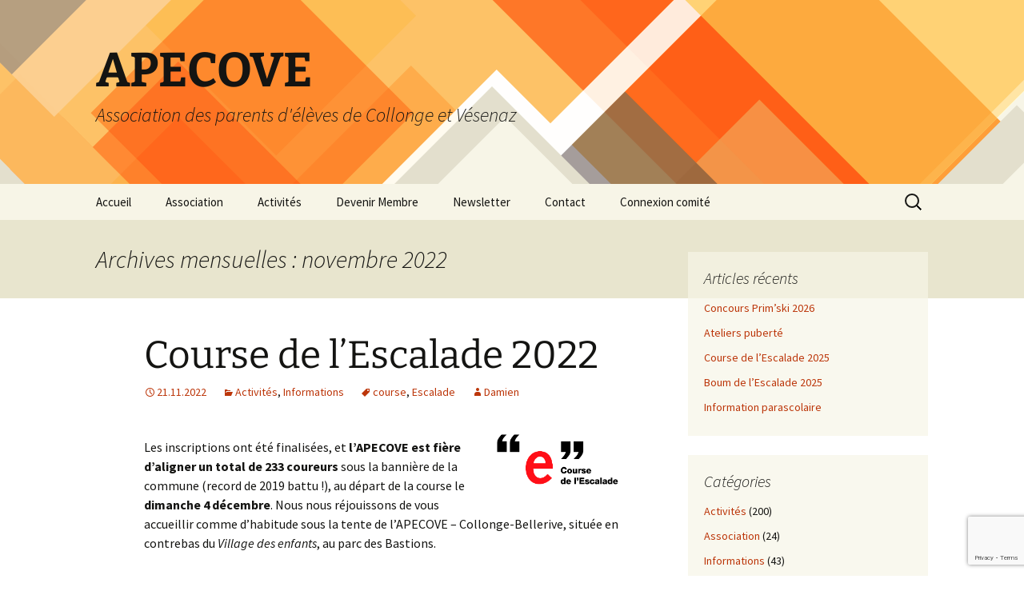

--- FILE ---
content_type: text/html; charset=UTF-8
request_url: https://apecove.ch/2022/11/
body_size: 24892
content:
<!DOCTYPE html>
<html lang="fr-FR" prefix="og: http://ogp.me/ns#">
<head>
	<meta charset="UTF-8">
	<meta name="viewport" content="width=device-width, initial-scale=1.0">
	<title>novembre | 2022 | APECOVE</title>
	<link rel="profile" href="https://gmpg.org/xfn/11">
	<link rel="pingback" href="https://apecove.ch/wordpress/xmlrpc.php">
	<meta name='robots' content='max-image-preview:large' />
<link rel="alternate" type="application/rss+xml" title="APECOVE &raquo; Flux" href="https://apecove.ch/feed/" />
<link rel="alternate" type="application/rss+xml" title="APECOVE &raquo; Flux des commentaires" href="https://apecove.ch/comments/feed/" />
		<!-- This site uses the Google Analytics by MonsterInsights plugin v9.11.1 - Using Analytics tracking - https://www.monsterinsights.com/ -->
							<script src="//www.googletagmanager.com/gtag/js?id=G-FHQB58JP6M"  data-cfasync="false" data-wpfc-render="false" async></script>
			<script data-cfasync="false" data-wpfc-render="false">
				var mi_version = '9.11.1';
				var mi_track_user = true;
				var mi_no_track_reason = '';
								var MonsterInsightsDefaultLocations = {"page_location":"https:\/\/apecove.ch\/2022\/11\/"};
								if ( typeof MonsterInsightsPrivacyGuardFilter === 'function' ) {
					var MonsterInsightsLocations = (typeof MonsterInsightsExcludeQuery === 'object') ? MonsterInsightsPrivacyGuardFilter( MonsterInsightsExcludeQuery ) : MonsterInsightsPrivacyGuardFilter( MonsterInsightsDefaultLocations );
				} else {
					var MonsterInsightsLocations = (typeof MonsterInsightsExcludeQuery === 'object') ? MonsterInsightsExcludeQuery : MonsterInsightsDefaultLocations;
				}

								var disableStrs = [
										'ga-disable-G-FHQB58JP6M',
									];

				/* Function to detect opted out users */
				function __gtagTrackerIsOptedOut() {
					for (var index = 0; index < disableStrs.length; index++) {
						if (document.cookie.indexOf(disableStrs[index] + '=true') > -1) {
							return true;
						}
					}

					return false;
				}

				/* Disable tracking if the opt-out cookie exists. */
				if (__gtagTrackerIsOptedOut()) {
					for (var index = 0; index < disableStrs.length; index++) {
						window[disableStrs[index]] = true;
					}
				}

				/* Opt-out function */
				function __gtagTrackerOptout() {
					for (var index = 0; index < disableStrs.length; index++) {
						document.cookie = disableStrs[index] + '=true; expires=Thu, 31 Dec 2099 23:59:59 UTC; path=/';
						window[disableStrs[index]] = true;
					}
				}

				if ('undefined' === typeof gaOptout) {
					function gaOptout() {
						__gtagTrackerOptout();
					}
				}
								window.dataLayer = window.dataLayer || [];

				window.MonsterInsightsDualTracker = {
					helpers: {},
					trackers: {},
				};
				if (mi_track_user) {
					function __gtagDataLayer() {
						dataLayer.push(arguments);
					}

					function __gtagTracker(type, name, parameters) {
						if (!parameters) {
							parameters = {};
						}

						if (parameters.send_to) {
							__gtagDataLayer.apply(null, arguments);
							return;
						}

						if (type === 'event') {
														parameters.send_to = monsterinsights_frontend.v4_id;
							var hookName = name;
							if (typeof parameters['event_category'] !== 'undefined') {
								hookName = parameters['event_category'] + ':' + name;
							}

							if (typeof MonsterInsightsDualTracker.trackers[hookName] !== 'undefined') {
								MonsterInsightsDualTracker.trackers[hookName](parameters);
							} else {
								__gtagDataLayer('event', name, parameters);
							}
							
						} else {
							__gtagDataLayer.apply(null, arguments);
						}
					}

					__gtagTracker('js', new Date());
					__gtagTracker('set', {
						'developer_id.dZGIzZG': true,
											});
					if ( MonsterInsightsLocations.page_location ) {
						__gtagTracker('set', MonsterInsightsLocations);
					}
										__gtagTracker('config', 'G-FHQB58JP6M', {"forceSSL":"true"} );
										window.gtag = __gtagTracker;										(function () {
						/* https://developers.google.com/analytics/devguides/collection/analyticsjs/ */
						/* ga and __gaTracker compatibility shim. */
						var noopfn = function () {
							return null;
						};
						var newtracker = function () {
							return new Tracker();
						};
						var Tracker = function () {
							return null;
						};
						var p = Tracker.prototype;
						p.get = noopfn;
						p.set = noopfn;
						p.send = function () {
							var args = Array.prototype.slice.call(arguments);
							args.unshift('send');
							__gaTracker.apply(null, args);
						};
						var __gaTracker = function () {
							var len = arguments.length;
							if (len === 0) {
								return;
							}
							var f = arguments[len - 1];
							if (typeof f !== 'object' || f === null || typeof f.hitCallback !== 'function') {
								if ('send' === arguments[0]) {
									var hitConverted, hitObject = false, action;
									if ('event' === arguments[1]) {
										if ('undefined' !== typeof arguments[3]) {
											hitObject = {
												'eventAction': arguments[3],
												'eventCategory': arguments[2],
												'eventLabel': arguments[4],
												'value': arguments[5] ? arguments[5] : 1,
											}
										}
									}
									if ('pageview' === arguments[1]) {
										if ('undefined' !== typeof arguments[2]) {
											hitObject = {
												'eventAction': 'page_view',
												'page_path': arguments[2],
											}
										}
									}
									if (typeof arguments[2] === 'object') {
										hitObject = arguments[2];
									}
									if (typeof arguments[5] === 'object') {
										Object.assign(hitObject, arguments[5]);
									}
									if ('undefined' !== typeof arguments[1].hitType) {
										hitObject = arguments[1];
										if ('pageview' === hitObject.hitType) {
											hitObject.eventAction = 'page_view';
										}
									}
									if (hitObject) {
										action = 'timing' === arguments[1].hitType ? 'timing_complete' : hitObject.eventAction;
										hitConverted = mapArgs(hitObject);
										__gtagTracker('event', action, hitConverted);
									}
								}
								return;
							}

							function mapArgs(args) {
								var arg, hit = {};
								var gaMap = {
									'eventCategory': 'event_category',
									'eventAction': 'event_action',
									'eventLabel': 'event_label',
									'eventValue': 'event_value',
									'nonInteraction': 'non_interaction',
									'timingCategory': 'event_category',
									'timingVar': 'name',
									'timingValue': 'value',
									'timingLabel': 'event_label',
									'page': 'page_path',
									'location': 'page_location',
									'title': 'page_title',
									'referrer' : 'page_referrer',
								};
								for (arg in args) {
																		if (!(!args.hasOwnProperty(arg) || !gaMap.hasOwnProperty(arg))) {
										hit[gaMap[arg]] = args[arg];
									} else {
										hit[arg] = args[arg];
									}
								}
								return hit;
							}

							try {
								f.hitCallback();
							} catch (ex) {
							}
						};
						__gaTracker.create = newtracker;
						__gaTracker.getByName = newtracker;
						__gaTracker.getAll = function () {
							return [];
						};
						__gaTracker.remove = noopfn;
						__gaTracker.loaded = true;
						window['__gaTracker'] = __gaTracker;
					})();
									} else {
										console.log("");
					(function () {
						function __gtagTracker() {
							return null;
						}

						window['__gtagTracker'] = __gtagTracker;
						window['gtag'] = __gtagTracker;
					})();
									}
			</script>
							<!-- / Google Analytics by MonsterInsights -->
		<style id='wp-img-auto-sizes-contain-inline-css'>
img:is([sizes=auto i],[sizes^="auto," i]){contain-intrinsic-size:3000px 1500px}
/*# sourceURL=wp-img-auto-sizes-contain-inline-css */
</style>
<style id='wp-emoji-styles-inline-css'>

	img.wp-smiley, img.emoji {
		display: inline !important;
		border: none !important;
		box-shadow: none !important;
		height: 1em !important;
		width: 1em !important;
		margin: 0 0.07em !important;
		vertical-align: -0.1em !important;
		background: none !important;
		padding: 0 !important;
	}
/*# sourceURL=wp-emoji-styles-inline-css */
</style>
<link rel='stylesheet' id='wp-block-library-css' href='https://apecove.ch/wordpress/wp-includes/css/dist/block-library/style.min.css?ver=6.9' media='all' />
<style id='wp-block-categories-inline-css'>
.wp-block-categories{box-sizing:border-box}.wp-block-categories.alignleft{margin-right:2em}.wp-block-categories.alignright{margin-left:2em}.wp-block-categories.wp-block-categories-dropdown.aligncenter{text-align:center}.wp-block-categories .wp-block-categories__label{display:block;width:100%}
/*# sourceURL=https://apecove.ch/wordpress/wp-includes/blocks/categories/style.min.css */
</style>
<style id='wp-block-heading-inline-css'>
h1:where(.wp-block-heading).has-background,h2:where(.wp-block-heading).has-background,h3:where(.wp-block-heading).has-background,h4:where(.wp-block-heading).has-background,h5:where(.wp-block-heading).has-background,h6:where(.wp-block-heading).has-background{padding:1.25em 2.375em}h1.has-text-align-left[style*=writing-mode]:where([style*=vertical-lr]),h1.has-text-align-right[style*=writing-mode]:where([style*=vertical-rl]),h2.has-text-align-left[style*=writing-mode]:where([style*=vertical-lr]),h2.has-text-align-right[style*=writing-mode]:where([style*=vertical-rl]),h3.has-text-align-left[style*=writing-mode]:where([style*=vertical-lr]),h3.has-text-align-right[style*=writing-mode]:where([style*=vertical-rl]),h4.has-text-align-left[style*=writing-mode]:where([style*=vertical-lr]),h4.has-text-align-right[style*=writing-mode]:where([style*=vertical-rl]),h5.has-text-align-left[style*=writing-mode]:where([style*=vertical-lr]),h5.has-text-align-right[style*=writing-mode]:where([style*=vertical-rl]),h6.has-text-align-left[style*=writing-mode]:where([style*=vertical-lr]),h6.has-text-align-right[style*=writing-mode]:where([style*=vertical-rl]){rotate:180deg}
/*# sourceURL=https://apecove.ch/wordpress/wp-includes/blocks/heading/style.min.css */
</style>
<style id='wp-block-image-inline-css'>
.wp-block-image>a,.wp-block-image>figure>a{display:inline-block}.wp-block-image img{box-sizing:border-box;height:auto;max-width:100%;vertical-align:bottom}@media not (prefers-reduced-motion){.wp-block-image img.hide{visibility:hidden}.wp-block-image img.show{animation:show-content-image .4s}}.wp-block-image[style*=border-radius] img,.wp-block-image[style*=border-radius]>a{border-radius:inherit}.wp-block-image.has-custom-border img{box-sizing:border-box}.wp-block-image.aligncenter{text-align:center}.wp-block-image.alignfull>a,.wp-block-image.alignwide>a{width:100%}.wp-block-image.alignfull img,.wp-block-image.alignwide img{height:auto;width:100%}.wp-block-image .aligncenter,.wp-block-image .alignleft,.wp-block-image .alignright,.wp-block-image.aligncenter,.wp-block-image.alignleft,.wp-block-image.alignright{display:table}.wp-block-image .aligncenter>figcaption,.wp-block-image .alignleft>figcaption,.wp-block-image .alignright>figcaption,.wp-block-image.aligncenter>figcaption,.wp-block-image.alignleft>figcaption,.wp-block-image.alignright>figcaption{caption-side:bottom;display:table-caption}.wp-block-image .alignleft{float:left;margin:.5em 1em .5em 0}.wp-block-image .alignright{float:right;margin:.5em 0 .5em 1em}.wp-block-image .aligncenter{margin-left:auto;margin-right:auto}.wp-block-image :where(figcaption){margin-bottom:1em;margin-top:.5em}.wp-block-image.is-style-circle-mask img{border-radius:9999px}@supports ((-webkit-mask-image:none) or (mask-image:none)) or (-webkit-mask-image:none){.wp-block-image.is-style-circle-mask img{border-radius:0;-webkit-mask-image:url('data:image/svg+xml;utf8,<svg viewBox="0 0 100 100" xmlns="http://www.w3.org/2000/svg"><circle cx="50" cy="50" r="50"/></svg>');mask-image:url('data:image/svg+xml;utf8,<svg viewBox="0 0 100 100" xmlns="http://www.w3.org/2000/svg"><circle cx="50" cy="50" r="50"/></svg>');mask-mode:alpha;-webkit-mask-position:center;mask-position:center;-webkit-mask-repeat:no-repeat;mask-repeat:no-repeat;-webkit-mask-size:contain;mask-size:contain}}:root :where(.wp-block-image.is-style-rounded img,.wp-block-image .is-style-rounded img){border-radius:9999px}.wp-block-image figure{margin:0}.wp-lightbox-container{display:flex;flex-direction:column;position:relative}.wp-lightbox-container img{cursor:zoom-in}.wp-lightbox-container img:hover+button{opacity:1}.wp-lightbox-container button{align-items:center;backdrop-filter:blur(16px) saturate(180%);background-color:#5a5a5a40;border:none;border-radius:4px;cursor:zoom-in;display:flex;height:20px;justify-content:center;opacity:0;padding:0;position:absolute;right:16px;text-align:center;top:16px;width:20px;z-index:100}@media not (prefers-reduced-motion){.wp-lightbox-container button{transition:opacity .2s ease}}.wp-lightbox-container button:focus-visible{outline:3px auto #5a5a5a40;outline:3px auto -webkit-focus-ring-color;outline-offset:3px}.wp-lightbox-container button:hover{cursor:pointer;opacity:1}.wp-lightbox-container button:focus{opacity:1}.wp-lightbox-container button:focus,.wp-lightbox-container button:hover,.wp-lightbox-container button:not(:hover):not(:active):not(.has-background){background-color:#5a5a5a40;border:none}.wp-lightbox-overlay{box-sizing:border-box;cursor:zoom-out;height:100vh;left:0;overflow:hidden;position:fixed;top:0;visibility:hidden;width:100%;z-index:100000}.wp-lightbox-overlay .close-button{align-items:center;cursor:pointer;display:flex;justify-content:center;min-height:40px;min-width:40px;padding:0;position:absolute;right:calc(env(safe-area-inset-right) + 16px);top:calc(env(safe-area-inset-top) + 16px);z-index:5000000}.wp-lightbox-overlay .close-button:focus,.wp-lightbox-overlay .close-button:hover,.wp-lightbox-overlay .close-button:not(:hover):not(:active):not(.has-background){background:none;border:none}.wp-lightbox-overlay .lightbox-image-container{height:var(--wp--lightbox-container-height);left:50%;overflow:hidden;position:absolute;top:50%;transform:translate(-50%,-50%);transform-origin:top left;width:var(--wp--lightbox-container-width);z-index:9999999999}.wp-lightbox-overlay .wp-block-image{align-items:center;box-sizing:border-box;display:flex;height:100%;justify-content:center;margin:0;position:relative;transform-origin:0 0;width:100%;z-index:3000000}.wp-lightbox-overlay .wp-block-image img{height:var(--wp--lightbox-image-height);min-height:var(--wp--lightbox-image-height);min-width:var(--wp--lightbox-image-width);width:var(--wp--lightbox-image-width)}.wp-lightbox-overlay .wp-block-image figcaption{display:none}.wp-lightbox-overlay button{background:none;border:none}.wp-lightbox-overlay .scrim{background-color:#fff;height:100%;opacity:.9;position:absolute;width:100%;z-index:2000000}.wp-lightbox-overlay.active{visibility:visible}@media not (prefers-reduced-motion){.wp-lightbox-overlay.active{animation:turn-on-visibility .25s both}.wp-lightbox-overlay.active img{animation:turn-on-visibility .35s both}.wp-lightbox-overlay.show-closing-animation:not(.active){animation:turn-off-visibility .35s both}.wp-lightbox-overlay.show-closing-animation:not(.active) img{animation:turn-off-visibility .25s both}.wp-lightbox-overlay.zoom.active{animation:none;opacity:1;visibility:visible}.wp-lightbox-overlay.zoom.active .lightbox-image-container{animation:lightbox-zoom-in .4s}.wp-lightbox-overlay.zoom.active .lightbox-image-container img{animation:none}.wp-lightbox-overlay.zoom.active .scrim{animation:turn-on-visibility .4s forwards}.wp-lightbox-overlay.zoom.show-closing-animation:not(.active){animation:none}.wp-lightbox-overlay.zoom.show-closing-animation:not(.active) .lightbox-image-container{animation:lightbox-zoom-out .4s}.wp-lightbox-overlay.zoom.show-closing-animation:not(.active) .lightbox-image-container img{animation:none}.wp-lightbox-overlay.zoom.show-closing-animation:not(.active) .scrim{animation:turn-off-visibility .4s forwards}}@keyframes show-content-image{0%{visibility:hidden}99%{visibility:hidden}to{visibility:visible}}@keyframes turn-on-visibility{0%{opacity:0}to{opacity:1}}@keyframes turn-off-visibility{0%{opacity:1;visibility:visible}99%{opacity:0;visibility:visible}to{opacity:0;visibility:hidden}}@keyframes lightbox-zoom-in{0%{transform:translate(calc((-100vw + var(--wp--lightbox-scrollbar-width))/2 + var(--wp--lightbox-initial-left-position)),calc(-50vh + var(--wp--lightbox-initial-top-position))) scale(var(--wp--lightbox-scale))}to{transform:translate(-50%,-50%) scale(1)}}@keyframes lightbox-zoom-out{0%{transform:translate(-50%,-50%) scale(1);visibility:visible}99%{visibility:visible}to{transform:translate(calc((-100vw + var(--wp--lightbox-scrollbar-width))/2 + var(--wp--lightbox-initial-left-position)),calc(-50vh + var(--wp--lightbox-initial-top-position))) scale(var(--wp--lightbox-scale));visibility:hidden}}
/*# sourceURL=https://apecove.ch/wordpress/wp-includes/blocks/image/style.min.css */
</style>
<style id='wp-block-image-theme-inline-css'>
:root :where(.wp-block-image figcaption){color:#555;font-size:13px;text-align:center}.is-dark-theme :root :where(.wp-block-image figcaption){color:#ffffffa6}.wp-block-image{margin:0 0 1em}
/*# sourceURL=https://apecove.ch/wordpress/wp-includes/blocks/image/theme.min.css */
</style>
<style id='wp-block-latest-posts-inline-css'>
.wp-block-latest-posts{box-sizing:border-box}.wp-block-latest-posts.alignleft{margin-right:2em}.wp-block-latest-posts.alignright{margin-left:2em}.wp-block-latest-posts.wp-block-latest-posts__list{list-style:none}.wp-block-latest-posts.wp-block-latest-posts__list li{clear:both;overflow-wrap:break-word}.wp-block-latest-posts.is-grid{display:flex;flex-wrap:wrap}.wp-block-latest-posts.is-grid li{margin:0 1.25em 1.25em 0;width:100%}@media (min-width:600px){.wp-block-latest-posts.columns-2 li{width:calc(50% - .625em)}.wp-block-latest-posts.columns-2 li:nth-child(2n){margin-right:0}.wp-block-latest-posts.columns-3 li{width:calc(33.33333% - .83333em)}.wp-block-latest-posts.columns-3 li:nth-child(3n){margin-right:0}.wp-block-latest-posts.columns-4 li{width:calc(25% - .9375em)}.wp-block-latest-posts.columns-4 li:nth-child(4n){margin-right:0}.wp-block-latest-posts.columns-5 li{width:calc(20% - 1em)}.wp-block-latest-posts.columns-5 li:nth-child(5n){margin-right:0}.wp-block-latest-posts.columns-6 li{width:calc(16.66667% - 1.04167em)}.wp-block-latest-posts.columns-6 li:nth-child(6n){margin-right:0}}:root :where(.wp-block-latest-posts.is-grid){padding:0}:root :where(.wp-block-latest-posts.wp-block-latest-posts__list){padding-left:0}.wp-block-latest-posts__post-author,.wp-block-latest-posts__post-date{display:block;font-size:.8125em}.wp-block-latest-posts__post-excerpt,.wp-block-latest-posts__post-full-content{margin-bottom:1em;margin-top:.5em}.wp-block-latest-posts__featured-image a{display:inline-block}.wp-block-latest-posts__featured-image img{height:auto;max-width:100%;width:auto}.wp-block-latest-posts__featured-image.alignleft{float:left;margin-right:1em}.wp-block-latest-posts__featured-image.alignright{float:right;margin-left:1em}.wp-block-latest-posts__featured-image.aligncenter{margin-bottom:1em;text-align:center}
/*# sourceURL=https://apecove.ch/wordpress/wp-includes/blocks/latest-posts/style.min.css */
</style>
<style id='wp-block-tag-cloud-inline-css'>
.wp-block-tag-cloud{box-sizing:border-box}.wp-block-tag-cloud.aligncenter{justify-content:center;text-align:center}.wp-block-tag-cloud a{display:inline-block;margin-right:5px}.wp-block-tag-cloud span{display:inline-block;margin-left:5px;text-decoration:none}:root :where(.wp-block-tag-cloud.is-style-outline){display:flex;flex-wrap:wrap;gap:1ch}:root :where(.wp-block-tag-cloud.is-style-outline a){border:1px solid;font-size:unset!important;margin-right:0;padding:1ch 2ch;text-decoration:none!important}
/*# sourceURL=https://apecove.ch/wordpress/wp-includes/blocks/tag-cloud/style.min.css */
</style>
<style id='wp-block-paragraph-inline-css'>
.is-small-text{font-size:.875em}.is-regular-text{font-size:1em}.is-large-text{font-size:2.25em}.is-larger-text{font-size:3em}.has-drop-cap:not(:focus):first-letter{float:left;font-size:8.4em;font-style:normal;font-weight:100;line-height:.68;margin:.05em .1em 0 0;text-transform:uppercase}body.rtl .has-drop-cap:not(:focus):first-letter{float:none;margin-left:.1em}p.has-drop-cap.has-background{overflow:hidden}:root :where(p.has-background){padding:1.25em 2.375em}:where(p.has-text-color:not(.has-link-color)) a{color:inherit}p.has-text-align-left[style*="writing-mode:vertical-lr"],p.has-text-align-right[style*="writing-mode:vertical-rl"]{rotate:180deg}
/*# sourceURL=https://apecove.ch/wordpress/wp-includes/blocks/paragraph/style.min.css */
</style>
<style id='collapsing-archives-style-inline-css'>


/*# sourceURL=https://apecove.ch/wordpress/wp-content/plugins/collapsing-archives/build/style-index.css */
</style>
<style id='global-styles-inline-css'>
:root{--wp--preset--aspect-ratio--square: 1;--wp--preset--aspect-ratio--4-3: 4/3;--wp--preset--aspect-ratio--3-4: 3/4;--wp--preset--aspect-ratio--3-2: 3/2;--wp--preset--aspect-ratio--2-3: 2/3;--wp--preset--aspect-ratio--16-9: 16/9;--wp--preset--aspect-ratio--9-16: 9/16;--wp--preset--color--black: #000000;--wp--preset--color--cyan-bluish-gray: #abb8c3;--wp--preset--color--white: #fff;--wp--preset--color--pale-pink: #f78da7;--wp--preset--color--vivid-red: #cf2e2e;--wp--preset--color--luminous-vivid-orange: #ff6900;--wp--preset--color--luminous-vivid-amber: #fcb900;--wp--preset--color--light-green-cyan: #7bdcb5;--wp--preset--color--vivid-green-cyan: #00d084;--wp--preset--color--pale-cyan-blue: #8ed1fc;--wp--preset--color--vivid-cyan-blue: #0693e3;--wp--preset--color--vivid-purple: #9b51e0;--wp--preset--color--dark-gray: #141412;--wp--preset--color--red: #bc360a;--wp--preset--color--medium-orange: #db572f;--wp--preset--color--light-orange: #ea9629;--wp--preset--color--yellow: #fbca3c;--wp--preset--color--dark-brown: #220e10;--wp--preset--color--medium-brown: #722d19;--wp--preset--color--light-brown: #eadaa6;--wp--preset--color--beige: #e8e5ce;--wp--preset--color--off-white: #f7f5e7;--wp--preset--gradient--vivid-cyan-blue-to-vivid-purple: linear-gradient(135deg,rgb(6,147,227) 0%,rgb(155,81,224) 100%);--wp--preset--gradient--light-green-cyan-to-vivid-green-cyan: linear-gradient(135deg,rgb(122,220,180) 0%,rgb(0,208,130) 100%);--wp--preset--gradient--luminous-vivid-amber-to-luminous-vivid-orange: linear-gradient(135deg,rgb(252,185,0) 0%,rgb(255,105,0) 100%);--wp--preset--gradient--luminous-vivid-orange-to-vivid-red: linear-gradient(135deg,rgb(255,105,0) 0%,rgb(207,46,46) 100%);--wp--preset--gradient--very-light-gray-to-cyan-bluish-gray: linear-gradient(135deg,rgb(238,238,238) 0%,rgb(169,184,195) 100%);--wp--preset--gradient--cool-to-warm-spectrum: linear-gradient(135deg,rgb(74,234,220) 0%,rgb(151,120,209) 20%,rgb(207,42,186) 40%,rgb(238,44,130) 60%,rgb(251,105,98) 80%,rgb(254,248,76) 100%);--wp--preset--gradient--blush-light-purple: linear-gradient(135deg,rgb(255,206,236) 0%,rgb(152,150,240) 100%);--wp--preset--gradient--blush-bordeaux: linear-gradient(135deg,rgb(254,205,165) 0%,rgb(254,45,45) 50%,rgb(107,0,62) 100%);--wp--preset--gradient--luminous-dusk: linear-gradient(135deg,rgb(255,203,112) 0%,rgb(199,81,192) 50%,rgb(65,88,208) 100%);--wp--preset--gradient--pale-ocean: linear-gradient(135deg,rgb(255,245,203) 0%,rgb(182,227,212) 50%,rgb(51,167,181) 100%);--wp--preset--gradient--electric-grass: linear-gradient(135deg,rgb(202,248,128) 0%,rgb(113,206,126) 100%);--wp--preset--gradient--midnight: linear-gradient(135deg,rgb(2,3,129) 0%,rgb(40,116,252) 100%);--wp--preset--gradient--autumn-brown: linear-gradient(135deg, rgba(226,45,15,1) 0%, rgba(158,25,13,1) 100%);--wp--preset--gradient--sunset-yellow: linear-gradient(135deg, rgba(233,139,41,1) 0%, rgba(238,179,95,1) 100%);--wp--preset--gradient--light-sky: linear-gradient(135deg,rgba(228,228,228,1.0) 0%,rgba(208,225,252,1.0) 100%);--wp--preset--gradient--dark-sky: linear-gradient(135deg,rgba(0,0,0,1.0) 0%,rgba(56,61,69,1.0) 100%);--wp--preset--font-size--small: 13px;--wp--preset--font-size--medium: 20px;--wp--preset--font-size--large: 36px;--wp--preset--font-size--x-large: 42px;--wp--preset--spacing--20: 0.44rem;--wp--preset--spacing--30: 0.67rem;--wp--preset--spacing--40: 1rem;--wp--preset--spacing--50: 1.5rem;--wp--preset--spacing--60: 2.25rem;--wp--preset--spacing--70: 3.38rem;--wp--preset--spacing--80: 5.06rem;--wp--preset--shadow--natural: 6px 6px 9px rgba(0, 0, 0, 0.2);--wp--preset--shadow--deep: 12px 12px 50px rgba(0, 0, 0, 0.4);--wp--preset--shadow--sharp: 6px 6px 0px rgba(0, 0, 0, 0.2);--wp--preset--shadow--outlined: 6px 6px 0px -3px rgb(255, 255, 255), 6px 6px rgb(0, 0, 0);--wp--preset--shadow--crisp: 6px 6px 0px rgb(0, 0, 0);}:where(.is-layout-flex){gap: 0.5em;}:where(.is-layout-grid){gap: 0.5em;}body .is-layout-flex{display: flex;}.is-layout-flex{flex-wrap: wrap;align-items: center;}.is-layout-flex > :is(*, div){margin: 0;}body .is-layout-grid{display: grid;}.is-layout-grid > :is(*, div){margin: 0;}:where(.wp-block-columns.is-layout-flex){gap: 2em;}:where(.wp-block-columns.is-layout-grid){gap: 2em;}:where(.wp-block-post-template.is-layout-flex){gap: 1.25em;}:where(.wp-block-post-template.is-layout-grid){gap: 1.25em;}.has-black-color{color: var(--wp--preset--color--black) !important;}.has-cyan-bluish-gray-color{color: var(--wp--preset--color--cyan-bluish-gray) !important;}.has-white-color{color: var(--wp--preset--color--white) !important;}.has-pale-pink-color{color: var(--wp--preset--color--pale-pink) !important;}.has-vivid-red-color{color: var(--wp--preset--color--vivid-red) !important;}.has-luminous-vivid-orange-color{color: var(--wp--preset--color--luminous-vivid-orange) !important;}.has-luminous-vivid-amber-color{color: var(--wp--preset--color--luminous-vivid-amber) !important;}.has-light-green-cyan-color{color: var(--wp--preset--color--light-green-cyan) !important;}.has-vivid-green-cyan-color{color: var(--wp--preset--color--vivid-green-cyan) !important;}.has-pale-cyan-blue-color{color: var(--wp--preset--color--pale-cyan-blue) !important;}.has-vivid-cyan-blue-color{color: var(--wp--preset--color--vivid-cyan-blue) !important;}.has-vivid-purple-color{color: var(--wp--preset--color--vivid-purple) !important;}.has-black-background-color{background-color: var(--wp--preset--color--black) !important;}.has-cyan-bluish-gray-background-color{background-color: var(--wp--preset--color--cyan-bluish-gray) !important;}.has-white-background-color{background-color: var(--wp--preset--color--white) !important;}.has-pale-pink-background-color{background-color: var(--wp--preset--color--pale-pink) !important;}.has-vivid-red-background-color{background-color: var(--wp--preset--color--vivid-red) !important;}.has-luminous-vivid-orange-background-color{background-color: var(--wp--preset--color--luminous-vivid-orange) !important;}.has-luminous-vivid-amber-background-color{background-color: var(--wp--preset--color--luminous-vivid-amber) !important;}.has-light-green-cyan-background-color{background-color: var(--wp--preset--color--light-green-cyan) !important;}.has-vivid-green-cyan-background-color{background-color: var(--wp--preset--color--vivid-green-cyan) !important;}.has-pale-cyan-blue-background-color{background-color: var(--wp--preset--color--pale-cyan-blue) !important;}.has-vivid-cyan-blue-background-color{background-color: var(--wp--preset--color--vivid-cyan-blue) !important;}.has-vivid-purple-background-color{background-color: var(--wp--preset--color--vivid-purple) !important;}.has-black-border-color{border-color: var(--wp--preset--color--black) !important;}.has-cyan-bluish-gray-border-color{border-color: var(--wp--preset--color--cyan-bluish-gray) !important;}.has-white-border-color{border-color: var(--wp--preset--color--white) !important;}.has-pale-pink-border-color{border-color: var(--wp--preset--color--pale-pink) !important;}.has-vivid-red-border-color{border-color: var(--wp--preset--color--vivid-red) !important;}.has-luminous-vivid-orange-border-color{border-color: var(--wp--preset--color--luminous-vivid-orange) !important;}.has-luminous-vivid-amber-border-color{border-color: var(--wp--preset--color--luminous-vivid-amber) !important;}.has-light-green-cyan-border-color{border-color: var(--wp--preset--color--light-green-cyan) !important;}.has-vivid-green-cyan-border-color{border-color: var(--wp--preset--color--vivid-green-cyan) !important;}.has-pale-cyan-blue-border-color{border-color: var(--wp--preset--color--pale-cyan-blue) !important;}.has-vivid-cyan-blue-border-color{border-color: var(--wp--preset--color--vivid-cyan-blue) !important;}.has-vivid-purple-border-color{border-color: var(--wp--preset--color--vivid-purple) !important;}.has-vivid-cyan-blue-to-vivid-purple-gradient-background{background: var(--wp--preset--gradient--vivid-cyan-blue-to-vivid-purple) !important;}.has-light-green-cyan-to-vivid-green-cyan-gradient-background{background: var(--wp--preset--gradient--light-green-cyan-to-vivid-green-cyan) !important;}.has-luminous-vivid-amber-to-luminous-vivid-orange-gradient-background{background: var(--wp--preset--gradient--luminous-vivid-amber-to-luminous-vivid-orange) !important;}.has-luminous-vivid-orange-to-vivid-red-gradient-background{background: var(--wp--preset--gradient--luminous-vivid-orange-to-vivid-red) !important;}.has-very-light-gray-to-cyan-bluish-gray-gradient-background{background: var(--wp--preset--gradient--very-light-gray-to-cyan-bluish-gray) !important;}.has-cool-to-warm-spectrum-gradient-background{background: var(--wp--preset--gradient--cool-to-warm-spectrum) !important;}.has-blush-light-purple-gradient-background{background: var(--wp--preset--gradient--blush-light-purple) !important;}.has-blush-bordeaux-gradient-background{background: var(--wp--preset--gradient--blush-bordeaux) !important;}.has-luminous-dusk-gradient-background{background: var(--wp--preset--gradient--luminous-dusk) !important;}.has-pale-ocean-gradient-background{background: var(--wp--preset--gradient--pale-ocean) !important;}.has-electric-grass-gradient-background{background: var(--wp--preset--gradient--electric-grass) !important;}.has-midnight-gradient-background{background: var(--wp--preset--gradient--midnight) !important;}.has-small-font-size{font-size: var(--wp--preset--font-size--small) !important;}.has-medium-font-size{font-size: var(--wp--preset--font-size--medium) !important;}.has-large-font-size{font-size: var(--wp--preset--font-size--large) !important;}.has-x-large-font-size{font-size: var(--wp--preset--font-size--x-large) !important;}
/*# sourceURL=global-styles-inline-css */
</style>

<style id='classic-theme-styles-inline-css'>
/*! This file is auto-generated */
.wp-block-button__link{color:#fff;background-color:#32373c;border-radius:9999px;box-shadow:none;text-decoration:none;padding:calc(.667em + 2px) calc(1.333em + 2px);font-size:1.125em}.wp-block-file__button{background:#32373c;color:#fff;text-decoration:none}
/*# sourceURL=/wp-includes/css/classic-themes.min.css */
</style>
<link rel='stylesheet' id='contact-form-7-css' href='https://apecove.ch/wordpress/wp-content/plugins/contact-form-7/includes/css/styles.css?ver=6.1.4' media='all' />
<link rel='stylesheet' id='toc-screen-css' href='https://apecove.ch/wordpress/wp-content/plugins/table-of-contents-plus/screen.min.css?ver=2411.1' media='all' />
<style id='toc-screen-inline-css'>
div#toc_container {width: 40%;}div#toc_container ul li {font-size: 90%;}
/*# sourceURL=toc-screen-inline-css */
</style>
<link rel='stylesheet' id='twentythirteen-fonts-css' href='https://apecove.ch/wordpress/wp-content/themes/twentythirteen/fonts/source-sans-pro-plus-bitter.css?ver=20230328' media='all' />
<link rel='stylesheet' id='genericons-css' href='https://apecove.ch/wordpress/wp-content/themes/twentythirteen/genericons/genericons.css?ver=20251101' media='all' />
<link rel='stylesheet' id='twentythirteen-style-css' href='https://apecove.ch/wordpress/wp-content/themes/twentythirteen-apecove/style.css?ver=20251202' media='all' />
<link rel='stylesheet' id='twentythirteen-block-style-css' href='https://apecove.ch/wordpress/wp-content/themes/twentythirteen/css/blocks.css?ver=20240520' media='all' />
<script src="https://apecove.ch/wordpress/wp-content/plugins/google-analytics-for-wordpress/assets/js/frontend-gtag.min.js?ver=9.11.1" id="monsterinsights-frontend-script-js" async data-wp-strategy="async"></script>
<script data-cfasync="false" data-wpfc-render="false" id='monsterinsights-frontend-script-js-extra'>var monsterinsights_frontend = {"js_events_tracking":"true","download_extensions":"doc,pdf,ppt,zip,xls,docx,pptx,xlsx","inbound_paths":"[]","home_url":"https:\/\/apecove.ch","hash_tracking":"false","v4_id":"G-FHQB58JP6M"};</script>
<script src="https://apecove.ch/wordpress/wp-includes/js/jquery/jquery.min.js?ver=3.7.1" id="jquery-core-js"></script>
<script src="https://apecove.ch/wordpress/wp-includes/js/jquery/jquery-migrate.min.js?ver=3.4.1" id="jquery-migrate-js"></script>
<script src="https://apecove.ch/wordpress/wp-content/themes/twentythirteen/js/functions.js?ver=20250727" id="twentythirteen-script-js" defer data-wp-strategy="defer"></script>
<link rel="https://api.w.org/" href="https://apecove.ch/wp-json/" /><link rel="EditURI" type="application/rsd+xml" title="RSD" href="https://apecove.ch/wordpress/xmlrpc.php?rsd" />
<meta name="generator" content="WordPress 6.9" />
<meta property="og:title" name="og:title" content="Mois : novembre 2022" />
<meta property="og:type" name="og:type" content="website" />
<meta property="og:description" name="og:description" content="Association des parents d&#039;élèves de Collonge et Vésenaz" />
<meta property="og:locale" name="og:locale" content="fr_FR" />
<meta property="og:site_name" name="og:site_name" content="APECOVE" />
<meta property="twitter:card" name="twitter:card" content="summary" />
	<style type="text/css" id="twentythirteen-header-css">
		.site-header {
		background: url(https://apecove.ch/wordpress/wp-content/themes/twentythirteen/images/headers/diamond.png) no-repeat scroll top;
		background-size: 1600px auto;
	}
	@media (max-width: 767px) {
		.site-header {
			background-size: 768px auto;
		}
	}
	@media (max-width: 359px) {
		.site-header {
			background-size: 360px auto;
		}
	}
			</style>
			<style id="wp-custom-css">
			[class^="wp-block-"] figcaption {
	font-size: 15px;
}		</style>
		</head>

<body class="archive date wp-embed-responsive wp-theme-twentythirteen wp-child-theme-twentythirteen-apecove sidebar">
		<div id="page" class="hfeed site">
		<a class="screen-reader-text skip-link" href="#content">
			Aller au contenu		</a>
		<header id="masthead" class="site-header">
						<a class="home-link" href="https://apecove.ch/" rel="home" >
									<h1 class="site-title">APECOVE</h1>
													<h2 class="site-description">Association des parents d&#039;élèves de Collonge et Vésenaz</h2>
							</a>

			<div id="navbar" class="navbar">
				<nav id="site-navigation" class="navigation main-navigation">
					<button class="menu-toggle">Menu</button>
					<div class="menu-menu-principal-container"><ul id="primary-menu" class="nav-menu"><li id="menu-item-588" class="menu-item menu-item-type-custom menu-item-object-custom menu-item-home menu-item-588"><a href="https://apecove.ch/">Accueil</a></li>
<li id="menu-item-568" class="menu-item menu-item-type-post_type menu-item-object-page menu-item-has-children menu-item-568"><a href="https://apecove.ch/apropos/">Association</a>
<ul class="sub-menu">
	<li id="menu-item-2244" class="menu-item menu-item-type-post_type menu-item-object-page menu-item-2244"><a href="https://apecove.ch/apropos/statuts/">Statuts</a></li>
	<li id="menu-item-569" class="menu-item menu-item-type-post_type menu-item-object-page menu-item-569"><a href="https://apecove.ch/apropos/comite/">Comité</a></li>
	<li id="menu-item-3708" class="menu-item menu-item-type-post_type menu-item-object-page menu-item-3708"><a href="https://apecove.ch/apropos/cotisation/">Cotisation</a></li>
	<li id="menu-item-4108" class="menu-item menu-item-type-post_type menu-item-object-page menu-item-4108"><a href="https://apecove.ch/apropos/dons/">Dons</a></li>
	<li id="menu-item-2578" class="menu-item menu-item-type-post_type menu-item-object-page menu-item-2578"><a href="https://apecove.ch/apropos/informations-bancaires/">Informations bancaires</a></li>
	<li id="menu-item-566" class="menu-item menu-item-type-post_type menu-item-object-page menu-item-566"><a href="https://apecove.ch/apropos/liens/">Liens utiles</a></li>
	<li id="menu-item-3608" class="menu-item menu-item-type-post_type menu-item-object-page menu-item-privacy-policy menu-item-3608"><a rel="privacy-policy" href="https://apecove.ch/politique-de-confidentialite/">Politique de confidentialité</a></li>
</ul>
</li>
<li id="menu-item-570" class="menu-item menu-item-type-post_type menu-item-object-page menu-item-has-children menu-item-570"><a href="https://apecove.ch/activites/">Activités</a>
<ul class="sub-menu">
	<li id="menu-item-670" class="menu-item menu-item-type-post_type menu-item-object-page menu-item-670"><a href="https://apecove.ch/activites/atelier-du-livre/" title="Vésenaz">Atelier du livre</a></li>
	<li id="menu-item-675" class="menu-item menu-item-type-post_type menu-item-object-page menu-item-675"><a href="https://apecove.ch/activites/heure-du-livre/" title="Collonge">Heure du livre</a></li>
	<li id="menu-item-571" class="menu-item menu-item-type-post_type menu-item-object-page menu-item-571"><a href="https://apecove.ch/activites/calendrier/">Calendrier</a></li>
	<li id="menu-item-2651" class="menu-item menu-item-type-post_type menu-item-object-page menu-item-2651"><a href="https://apecove.ch/activites/loisirs/">Loisirs</a></li>
</ul>
</li>
<li id="menu-item-572" class="menu-item menu-item-type-post_type menu-item-object-page menu-item-has-children menu-item-572"><a href="https://apecove.ch/membre/">Devenir Membre</a>
<ul class="sub-menu">
	<li id="menu-item-980" class="menu-item menu-item-type-post_type menu-item-object-page menu-item-980"><a href="https://apecove.ch/membre/actualiser/">Actualiser ses données personnelles</a></li>
</ul>
</li>
<li id="menu-item-567" class="menu-item menu-item-type-post_type menu-item-object-page menu-item-567"><a href="https://apecove.ch/newsletter/">Newsletter</a></li>
<li id="menu-item-565" class="menu-item menu-item-type-post_type menu-item-object-page menu-item-565"><a href="https://apecove.ch/contact/">Contact</a></li>
<li id="menu-item-3248" class="menu-item menu-item-type- menu-item-object-login menu-item-3248"><a href="https://apecove.ch/wordpress/wp-login.php?redirect_to=https%3A%2F%2Fapecove.ch%2F2022%2F11%2F" title="Accès réservé aux membres du comité">Connexion comité</a></li>
</ul></div>					<form role="search" method="get" class="search-form" action="https://apecove.ch/">
				<label>
					<span class="screen-reader-text">Rechercher :</span>
					<input type="search" class="search-field" placeholder="Rechercher…" value="" name="s" />
				</label>
				<input type="submit" class="search-submit" value="Rechercher" />
			</form>				</nav><!-- #site-navigation -->
			</div><!-- #navbar -->
		</header><!-- #masthead -->

		<div id="main" class="site-main">

	<div id="primary" class="content-area">
		<div id="content" class="site-content" role="main">

					<header class="archive-header">
				<h1 class="archive-title">
				Archives mensuelles&nbsp;: novembre 2022				</h1>
			</header><!-- .archive-header -->

							
<article id="post-3488" class="post-3488 post type-post status-publish format-standard hentry category-activites category-informations tag-course tag-escalade">
	<header class="entry-header">
		
				<h1 class="entry-title">
			<a href="https://apecove.ch/2022/11/course-escalade-2022/" rel="bookmark">Course de l&rsquo;Escalade 2022</a>
		</h1>
		
		<div class="entry-meta">
			<span class="date"><a href="https://apecove.ch/2022/11/course-escalade-2022/" title="Permalien vers Course de l&rsquo;Escalade 2022" rel="bookmark"><time class="entry-date" datetime="2022-11-21T13:02:53+01:00">21.11.2022</time></a></span><span class="categories-links"><a href="https://apecove.ch/category/activites/" rel="category tag">Activités</a>, <a href="https://apecove.ch/category/informations/" rel="category tag">Informations</a></span><span class="tags-links"><a href="https://apecove.ch/tag/course/" rel="tag">course</a>, <a href="https://apecove.ch/tag/escalade/" rel="tag">Escalade</a></span><span class="author vcard"><a class="url fn n" href="https://apecove.ch/author/damien/" title="Afficher tous les articles par Damien" rel="author">Damien</a></span>					</div><!-- .entry-meta -->
	</header><!-- .entry-header -->

		<div class="entry-content">
		
<div class="wp-block-image"><figure class="alignright is-resized"><a href="https://www.escalade.ch/" target="_blank" rel="noopener"><img decoding="async" src="https://apecove.ch/wordpress/wp-content/uploads/2016/09/escalade_logo.png" alt="Logo course Escalade" width="171" height="76"/></a></figure></div>



<p>Les inscriptions ont été finalisées, et <strong>l&rsquo;APECOVE est fière d&rsquo;aligner un total de 233 coureurs</strong> sous la bannière de la commune (record de 2019 battu !), au départ de la course le <strong>dimanche 4 décembre</strong>. Nous nous réjouissons de vous accueillir comme d&rsquo;habitude sous la tente de l&rsquo;APECOVE &#8211; Collonge-Bellerive, située en contrebas du <em>Village des enfants</em>, au parc des Bastions.</p>



<p>Tout au long de la matinée et jusqu&rsquo;aux environs de 13h30, vous pourrez vous y réchauffer avec une tasse de <strong>thé chaud</strong> et vous régaler de quelques <strong>biscuits et mandarines</strong>, offerts par l&rsquo;APECOVE. Vous pourrez également y déposer les affaires de vos enfants durant la course.</p>



<h1 class="wp-more-tag mce-wp-more wp-block-heading">Informations pratiques</h1>



 <a href="https://apecove.ch/2022/11/course-escalade-2022/#more-3488" class="more-link">Continuer la lecture de <span class="screen-reader-text">Course de l&rsquo;Escalade 2022</span> <span class="meta-nav">&rarr;</span></a>	</div><!-- .entry-content -->
	
	<footer class="entry-meta">
		
			</footer><!-- .entry-meta -->
</article><!-- #post -->
							
<article id="post-3471" class="post-3471 post type-post status-publish format-standard hentry category-activites tag-boum tag-escalade tag-inscription">
	<header class="entry-header">
		
				<h1 class="entry-title">
			<a href="https://apecove.ch/2022/11/boum-escalade-2022/" rel="bookmark">Boum de l&rsquo;Escalade 2022</a>
		</h1>
		
		<div class="entry-meta">
			<span class="date"><a href="https://apecove.ch/2022/11/boum-escalade-2022/" title="Permalien vers Boum de l&rsquo;Escalade 2022" rel="bookmark"><time class="entry-date" datetime="2022-11-10T12:45:48+01:00">10.11.2022</time></a></span><span class="categories-links"><a href="https://apecove.ch/category/activites/" rel="category tag">Activités</a></span><span class="tags-links"><a href="https://apecove.ch/tag/boum/" rel="tag">boum</a>, <a href="https://apecove.ch/tag/escalade/" rel="tag">Escalade</a>, <a href="https://apecove.ch/tag/inscription/" rel="tag">inscription</a></span><span class="author vcard"><a class="url fn n" href="https://apecove.ch/author/damien/" title="Afficher tous les articles par Damien" rel="author">Damien</a></span>					</div><!-- .entry-meta -->
	</header><!-- .entry-header -->

		<div class="entry-content">
		
<div class="wp-block-image"><figure class="alignright is-resized"><a href="https://apecove.ch/wordpress/wp-content/uploads/2017/11/boum.jpg"><img decoding="async" src="https://apecove.ch/wordpress/wp-content/uploads/2017/11/boum.jpg" alt="" class="wp-image-1851" width="186" height="141"/></a></figure></div>



<p>Enfin ! Après deux annulations pour cause de mesures COVID, le comité de l&rsquo;APECOVE est très heureux de pouvoir à nouveau proposer la traditionnelle <strong>grande boum de l&rsquo;Escalade</strong> à tous les élèves des écoles de Collonge et de Vésenaz. Les déguisements sont bien sûr les bienvenus !</p>



<p><strong>Attention au changement de lieu</strong>: La fête se déroulera à la <a rel="noreferrer noopener" href="https://goo.gl/maps/WdExKPSy6t8w644B8" target="_blank"><em>salle communale de Collonge </em></a>(route d&rsquo;Hermance 110), le</p>



<p class="has-text-align-center"><span style="font-size: 24pt;"><strong>vendredi 9 décembre 2022</strong></span><br /><span style="font-size: 14pt;"><strong>de 16h30 à 17h45 pour les 1P &#8211; 4P<br />de 18h15 à 20h00 pour les 5P &#8211; 8P</strong></span></p>



 <a href="https://apecove.ch/2022/11/boum-escalade-2022/#more-3471" class="more-link">Continuer la lecture de <span class="screen-reader-text">Boum de l&rsquo;Escalade 2022</span> <span class="meta-nav">&rarr;</span></a>	</div><!-- .entry-content -->
	
	<footer class="entry-meta">
		
			</footer><!-- .entry-meta -->
</article><!-- #post -->
			
			
		
		</div><!-- #content -->
	</div><!-- #primary -->

	<div id="tertiary" class="sidebar-container" role="complementary">
		<div class="sidebar-inner">
			<div class="widget-area">
				<aside id="block-56" class="widget widget_block"><h3 class="widget-title">Articles récents</h3><div class="wp-widget-group__inner-blocks"><ul class="wp-block-latest-posts__list wp-block-latest-posts"><li><a class="wp-block-latest-posts__post-title" href="https://apecove.ch/2026/01/concours-primski-2026/">Concours Prim&rsquo;ski 2026</a></li>
<li><a class="wp-block-latest-posts__post-title" href="https://apecove.ch/2025/12/ateliers-puberte/">Ateliers puberté</a></li>
<li><a class="wp-block-latest-posts__post-title" href="https://apecove.ch/2025/11/course-escalade-2025/">Course de l&rsquo;Escalade 2025</a></li>
<li><a class="wp-block-latest-posts__post-title" href="https://apecove.ch/2025/11/boum-escalade-2025/">Boum de l&rsquo;Escalade 2025</a></li>
<li><a class="wp-block-latest-posts__post-title" href="https://apecove.ch/2025/09/information-parascolaire/">Information parascolaire</a></li>
</ul></div></aside><aside id="block-59" class="widget widget_block"><h3 class="widget-title">Catégories</h3><div class="wp-widget-group__inner-blocks"><ul class="wp-block-categories-list wp-block-categories">	<li class="cat-item cat-item-2"><a href="https://apecove.ch/category/activites/">Activités</a> (200)
</li>
	<li class="cat-item cat-item-6"><a href="https://apecove.ch/category/association/">Association</a> (24)
</li>
	<li class="cat-item cat-item-8"><a href="https://apecove.ch/category/informations/">Informations</a> (43)
</li>
	<li class="cat-item cat-item-9"><a href="https://apecove.ch/category/prevention/">Prévention</a> (8)
</li>
</ul></div></aside><aside id="block-61" class="widget widget_block"><h3 class="widget-title">Étiquettes</h3><div class="wp-widget-group__inner-blocks"><p class="is-style-default wp-block-tag-cloud"><a href="https://apecove.ch/tag/action-innocence/" class="tag-cloud-link tag-link-29 tag-link-position-1" style="font-size: 9.7746478873239pt;" aria-label="Action Innocence (2 éléments)">Action Innocence</a>
<a href="https://apecove.ch/tag/ag/" class="tag-cloud-link tag-link-37 tag-link-position-2" style="font-size: 16.676056338028pt;" aria-label="AG (14 éléments)">AG</a>
<a href="https://apecove.ch/tag/atelier-livre/" class="tag-cloud-link tag-link-3 tag-link-position-3" style="font-size: 20.12676056338pt;" aria-label="Atelier du livre (33 éléments)">Atelier du livre</a>
<a href="https://apecove.ch/tag/automne/" class="tag-cloud-link tag-link-34 tag-link-position-4" style="font-size: 16.380281690141pt;" aria-label="automne (13 éléments)">automne</a>
<a href="https://apecove.ch/tag/boum/" class="tag-cloud-link tag-link-10 tag-link-position-5" style="font-size: 17.859154929577pt;" aria-label="boum (19 éléments)">boum</a>
<a href="https://apecove.ch/tag/bourse/" class="tag-cloud-link tag-link-5 tag-link-position-6" style="font-size: 19.633802816901pt;" aria-label="bourse (29 éléments)">bourse</a>
<a href="https://apecove.ch/tag/camp/" class="tag-cloud-link tag-link-54 tag-link-position-7" style="font-size: 9.7746478873239pt;" aria-label="camp (2 éléments)">camp</a>
<a href="https://apecove.ch/tag/champagne/" class="tag-cloud-link tag-link-67 tag-link-position-8" style="font-size: 9.7746478873239pt;" aria-label="champagne (2 éléments)">champagne</a>
<a href="https://apecove.ch/tag/circulation-routiere/" class="tag-cloud-link tag-link-23 tag-link-position-9" style="font-size: 10.957746478873pt;" aria-label="circulation routière (3 éléments)">circulation routière</a>
<a href="https://apecove.ch/tag/collonge/" class="tag-cloud-link tag-link-41 tag-link-position-10" style="font-size: 16.87323943662pt;" aria-label="Collonge (15 éléments)">Collonge</a>
<a href="https://apecove.ch/tag/conseil-etablissement/" class="tag-cloud-link tag-link-19 tag-link-position-11" style="font-size: 9.7746478873239pt;" aria-label="Conseil d&#039;établissement (2 éléments)">Conseil d&#039;établissement</a>
<a href="https://apecove.ch/tag/contes/" class="tag-cloud-link tag-link-7 tag-link-position-12" style="font-size: 17.169014084507pt;" aria-label="contes (16 éléments)">contes</a>
<a href="https://apecove.ch/tag/corsier/" class="tag-cloud-link tag-link-73 tag-link-position-13" style="font-size: 10.957746478873pt;" aria-label="Corsier (3 éléments)">Corsier</a>
<a href="https://apecove.ch/tag/course/" class="tag-cloud-link tag-link-32 tag-link-position-14" style="font-size: 19.929577464789pt;" aria-label="course (31 éléments)">course</a>
<a href="https://apecove.ch/tag/crocs/" class="tag-cloud-link tag-link-12 tag-link-position-15" style="font-size: 17.661971830986pt;" aria-label="Croc&#039;fruits (18 éléments)">Croc&#039;fruits</a>
<a href="https://apecove.ch/tag/dons/" class="tag-cloud-link tag-link-80 tag-link-position-16" style="font-size: 8pt;" aria-label="dons (1 élément)">dons</a>
<a href="https://apecove.ch/tag/eau/" class="tag-cloud-link tag-link-78 tag-link-position-17" style="font-size: 8pt;" aria-label="eau (1 élément)">eau</a>
<a href="https://apecove.ch/tag/escalade/" class="tag-cloud-link tag-link-31 tag-link-position-18" style="font-size: 22pt;" aria-label="Escalade (52 éléments)">Escalade</a>
<a href="https://apecove.ch/tag/giap/" class="tag-cloud-link tag-link-81 tag-link-position-19" style="font-size: 8pt;" aria-label="GIAP (1 élément)">GIAP</a>
<a href="https://apecove.ch/tag/gouter-philo/" class="tag-cloud-link tag-link-4 tag-link-position-20" style="font-size: 15.295774647887pt;" aria-label="Goûter philo (10 éléments)">Goûter philo</a>
<a href="https://apecove.ch/tag/heure-du-conte/" class="tag-cloud-link tag-link-59 tag-link-position-21" style="font-size: 15.69014084507pt;" aria-label="Heure du conte (11 éléments)">Heure du conte</a>
<a href="https://apecove.ch/tag/heure-du-livre/" class="tag-cloud-link tag-link-63 tag-link-position-22" style="font-size: 15.69014084507pt;" aria-label="Heure du livre (11 éléments)">Heure du livre</a>
<a href="https://apecove.ch/tag/histoire-art/" class="tag-cloud-link tag-link-64 tag-link-position-23" style="font-size: 15.985915492958pt;" aria-label="Histoire de l&#039;Art (12 éléments)">Histoire de l&#039;Art</a>
<a href="https://apecove.ch/tag/inscription/" class="tag-cloud-link tag-link-17 tag-link-position-24" style="font-size: 21.901408450704pt;" aria-label="inscription (50 éléments)">inscription</a>
<a href="https://apecove.ch/tag/internet/" class="tag-cloud-link tag-link-30 tag-link-position-25" style="font-size: 10.957746478873pt;" aria-label="Internet (3 éléments)">Internet</a>
<a href="https://apecove.ch/tag/lire-penser/" class="tag-cloud-link tag-link-65 tag-link-position-26" style="font-size: 12.732394366197pt;" aria-label="Lire &amp; Penser (5 éléments)">Lire &amp; Penser</a>
<a href="https://apecove.ch/tag/listes-de-classe/" class="tag-cloud-link tag-link-51 tag-link-position-27" style="font-size: 11.943661971831pt;" aria-label="listes de classe (4 éléments)">listes de classe</a>
<a href="https://apecove.ch/tag/newsletter/" class="tag-cloud-link tag-link-18 tag-link-position-28" style="font-size: 10.957746478873pt;" aria-label="Newsletter (3 éléments)">Newsletter</a>
<a href="https://apecove.ch/tag/parascolaire/" class="tag-cloud-link tag-link-46 tag-link-position-29" style="font-size: 10.957746478873pt;" aria-label="parascolaire (3 éléments)">parascolaire</a>
<a href="https://apecove.ch/tag/photos/" class="tag-cloud-link tag-link-35 tag-link-position-30" style="font-size: 9.7746478873239pt;" aria-label="photos (2 éléments)">photos</a>
<a href="https://apecove.ch/tag/point-dinterro/" class="tag-cloud-link tag-link-61 tag-link-position-31" style="font-size: 9.7746478873239pt;" aria-label="point d&#039;interro (2 éléments)">point d&#039;interro</a>
<a href="https://apecove.ch/tag/police/" class="tag-cloud-link tag-link-22 tag-link-position-32" style="font-size: 8pt;" aria-label="police (1 élément)">police</a>
<a href="https://apecove.ch/tag/printemps/" class="tag-cloud-link tag-link-26 tag-link-position-33" style="font-size: 16.676056338028pt;" aria-label="printemps (14 éléments)">printemps</a>
<a href="https://apecove.ch/tag/promotions/" class="tag-cloud-link tag-link-13 tag-link-position-34" style="font-size: 15.295774647887pt;" aria-label="promotions (10 éléments)">promotions</a>
<a href="https://apecove.ch/tag/paques/" class="tag-cloud-link tag-link-20 tag-link-position-35" style="font-size: 9.7746478873239pt;" aria-label="Pâques (2 éléments)">Pâques</a>
<a href="https://apecove.ch/tag/patisseries/" class="tag-cloud-link tag-link-16 tag-link-position-36" style="font-size: 15.69014084507pt;" aria-label="pâtisseries (11 éléments)">pâtisseries</a>
<a href="https://apecove.ch/tag/rentree/" class="tag-cloud-link tag-link-15 tag-link-position-37" style="font-size: 14.408450704225pt;" aria-label="Rentrée (8 éléments)">Rentrée</a>
<a href="https://apecove.ch/tag/rescove/" class="tag-cloud-link tag-link-70 tag-link-position-38" style="font-size: 12.732394366197pt;" aria-label="restaurant scolaire (5 éléments)">restaurant scolaire</a>
<a href="https://apecove.ch/tag/sante/" class="tag-cloud-link tag-link-79 tag-link-position-39" style="font-size: 11.943661971831pt;" aria-label="santé (4 éléments)">santé</a>
<a href="https://apecove.ch/tag/ski/" class="tag-cloud-link tag-link-55 tag-link-position-40" style="font-size: 14.901408450704pt;" aria-label="ski (9 éléments)">ski</a>
<a href="https://apecove.ch/tag/sondage/" class="tag-cloud-link tag-link-53 tag-link-position-41" style="font-size: 11.943661971831pt;" aria-label="sondage (4 éléments)">sondage</a>
<a href="https://apecove.ch/tag/spectacle/" class="tag-cloud-link tag-link-72 tag-link-position-42" style="font-size: 8pt;" aria-label="spectacle (1 élément)">spectacle</a>
<a href="https://apecove.ch/tag/statuts/" class="tag-cloud-link tag-link-69 tag-link-position-43" style="font-size: 10.957746478873pt;" aria-label="statuts (3 éléments)">statuts</a>
<a href="https://apecove.ch/tag/tcs/" class="tag-cloud-link tag-link-49 tag-link-position-44" style="font-size: 10.957746478873pt;" aria-label="TCS (3 éléments)">TCS</a>
<a href="https://apecove.ch/tag/visites-dentreprises/" class="tag-cloud-link tag-link-42 tag-link-position-45" style="font-size: 16.87323943662pt;" aria-label="visites d&#039;entreprises (15 éléments)">visites d&#039;entreprises</a></p></div></aside><aside id="block-53" class="widget widget_block"><div class="wp-block-collapsing-archives"><h2 class='widget-title'>archives</h2><style type="text/css">ul#widget-collapsArch-block-53-top span.collapsing-archives {
        border:0;
        padding:0;
        margin:0;
        cursor:pointer;
}

ul#widget-collapsArch-block-53-top li.widget_collapspage h2 span.sym {float:right;padding:0 .5em}
ul#widget-collapsArch-block-53-top li.collapsing-archives a.self {font-weight:bold}
ul#widget-collapsArch-block-53-top:before {content:'';}
ul#widget-collapsArch-block-53-top  li.collapsing-archives:before {content:'';}
ul#widget-collapsArch-block-53-top  li.collapsing-archives {list-style-type:none}
ul#widget-collapsArch-block-53-top  li.collapsing-archives{
       padding:0 0 0 1em;
       text-indent:-1em;
}
ul#widget-collapsArch-block-53-top li.collapsing-archives.item:before {content: '\00BB \00A0' !important;}
ul#widget-collapsArch-block-53-top li.collapsing-archives .sym {
   cursor:pointer;
   font-size:1.2em;
   font-family:Arial, Helvetica, sans-serif;
    padding-right:5px;}</style><ul id='widget-collapsArch-block-53-top'>  <li class='collapsing-archives collapse'><span title='click to collapse' class='collapsing-archives collapse'><span class='sym'>&#x25BC;</span></span><a href='https://apecove.ch/2026/'>2026  <span class="yearCount">(1)</span>
</a>
    <div  id='collapsArch-2026:block-53'>
    <ul>
      <li class='collapsing-archives collapse'><span title='click to collapse' class='collapsing-archives collapse'><span class='sym'>&#x25BC;</span></span><a href='https://apecove.ch/2026/01/' title='janvier'>janvier  <span class="monthCount">(1)</span>
</a>
        <div  id='collapsArch-2026-1:block-53'>
        <ul>
          <li class='collapsing-archives item'><a href='https://apecove.ch/2026/01/concours-primski-2026/' title='Concours Prim'ski 2026'>Concours Prim'ski 2026</a></li>
        </div>
      </li> <!-- close expanded month --> 
  </ul>
     </div>
  </li> <!-- end year -->
  <li class='collapsing-archives expand'><span title='click to expand' class='collapsing-archives expand'><span class='sym'>&#x25BA;</span></span><a href='https://apecove.ch/2025/'>2025  <span class="yearCount">(12)</span>
</a>
    <div style='display:none' id='collapsArch-2025:block-53'>
    <ul>
      <li class='collapsing-archives expand'><span title='click to expand' class='collapsing-archives expand'><span class='sym'>&#x25BA;</span></span><a href='https://apecove.ch/2025/12/' title='décembre'>décembre  <span class="monthCount">(1)</span>
</a>
        <div style='display:none' id='collapsArch-2025-12:block-53'>
       </div>
      </li> <!-- close expanded month --> 
      <li class='collapsing-archives expand'><span title='click to expand' class='collapsing-archives expand'><span class='sym'>&#x25BA;</span></span><a href='https://apecove.ch/2025/11/' title='novembre'>novembre  <span class="monthCount">(2)</span>
</a>
        <div style='display:none' id='collapsArch-2025-11:block-53'>
       </div>
      </li> <!-- close expanded month --> 
      <li class='collapsing-archives expand'><span title='click to expand' class='collapsing-archives expand'><span class='sym'>&#x25BA;</span></span><a href='https://apecove.ch/2025/09/' title='septembre'>septembre  <span class="monthCount">(3)</span>
</a>
        <div style='display:none' id='collapsArch-2025-9:block-53'>
       </div>
      </li> <!-- close expanded month --> 
      <li class='collapsing-archives expand'><span title='click to expand' class='collapsing-archives expand'><span class='sym'>&#x25BA;</span></span><a href='https://apecove.ch/2025/06/' title='juin'>juin  <span class="monthCount">(1)</span>
</a>
        <div style='display:none' id='collapsArch-2025-6:block-53'>
       </div>
      </li> <!-- close expanded month --> 
      <li class='collapsing-archives expand'><span title='click to expand' class='collapsing-archives expand'><span class='sym'>&#x25BA;</span></span><a href='https://apecove.ch/2025/05/' title='mai'>mai  <span class="monthCount">(1)</span>
</a>
        <div style='display:none' id='collapsArch-2025-5:block-53'>
       </div>
      </li> <!-- close expanded month --> 
      <li class='collapsing-archives expand'><span title='click to expand' class='collapsing-archives expand'><span class='sym'>&#x25BA;</span></span><a href='https://apecove.ch/2025/02/' title='février'>février  <span class="monthCount">(3)</span>
</a>
        <div style='display:none' id='collapsArch-2025-2:block-53'>
       </div>
      </li> <!-- close expanded month --> 
      <li class='collapsing-archives expand'><span title='click to expand' class='collapsing-archives expand'><span class='sym'>&#x25BA;</span></span><a href='https://apecove.ch/2025/01/' title='janvier'>janvier  <span class="monthCount">(1)</span>
</a>
        <div style='display:none' id='collapsArch-2025-1:block-53'>
        </div>
      </li> <!-- close expanded month --> 
  </ul>
     </div>
  </li> <!-- end year -->
  <li class='collapsing-archives expand'><span title='click to expand' class='collapsing-archives expand'><span class='sym'>&#x25BA;</span></span><a href='https://apecove.ch/2024/'>2024  <span class="yearCount">(12)</span>
</a>
    <div style='display:none' id='collapsArch-2024:block-53'>
    <ul>
      <li class='collapsing-archives expand'><span title='click to expand' class='collapsing-archives expand'><span class='sym'>&#x25BA;</span></span><a href='https://apecove.ch/2024/11/' title='novembre'>novembre  <span class="monthCount">(4)</span>
</a>
        <div style='display:none' id='collapsArch-2024-11:block-53'>
       </div>
      </li> <!-- close expanded month --> 
      <li class='collapsing-archives expand'><span title='click to expand' class='collapsing-archives expand'><span class='sym'>&#x25BA;</span></span><a href='https://apecove.ch/2024/10/' title='octobre'>octobre  <span class="monthCount">(1)</span>
</a>
        <div style='display:none' id='collapsArch-2024-10:block-53'>
       </div>
      </li> <!-- close expanded month --> 
      <li class='collapsing-archives expand'><span title='click to expand' class='collapsing-archives expand'><span class='sym'>&#x25BA;</span></span><a href='https://apecove.ch/2024/09/' title='septembre'>septembre  <span class="monthCount">(2)</span>
</a>
        <div style='display:none' id='collapsArch-2024-9:block-53'>
       </div>
      </li> <!-- close expanded month --> 
      <li class='collapsing-archives expand'><span title='click to expand' class='collapsing-archives expand'><span class='sym'>&#x25BA;</span></span><a href='https://apecove.ch/2024/06/' title='juin'>juin  <span class="monthCount">(1)</span>
</a>
        <div style='display:none' id='collapsArch-2024-6:block-53'>
       </div>
      </li> <!-- close expanded month --> 
      <li class='collapsing-archives expand'><span title='click to expand' class='collapsing-archives expand'><span class='sym'>&#x25BA;</span></span><a href='https://apecove.ch/2024/04/' title='avril'>avril  <span class="monthCount">(1)</span>
</a>
        <div style='display:none' id='collapsArch-2024-4:block-53'>
       </div>
      </li> <!-- close expanded month --> 
      <li class='collapsing-archives expand'><span title='click to expand' class='collapsing-archives expand'><span class='sym'>&#x25BA;</span></span><a href='https://apecove.ch/2024/03/' title='mars'>mars  <span class="monthCount">(2)</span>
</a>
        <div style='display:none' id='collapsArch-2024-3:block-53'>
       </div>
      </li> <!-- close expanded month --> 
      <li class='collapsing-archives expand'><span title='click to expand' class='collapsing-archives expand'><span class='sym'>&#x25BA;</span></span><a href='https://apecove.ch/2024/02/' title='février'>février  <span class="monthCount">(1)</span>
</a>
        <div style='display:none' id='collapsArch-2024-2:block-53'>
        </div>
      </li> <!-- close expanded month --> 
  </ul>
     </div>
  </li> <!-- end year -->
  <li class='collapsing-archives expand'><span title='click to expand' class='collapsing-archives expand'><span class='sym'>&#x25BA;</span></span><a href='https://apecove.ch/2023/'>2023  <span class="yearCount">(12)</span>
</a>
    <div style='display:none' id='collapsArch-2023:block-53'>
    <ul>
      <li class='collapsing-archives expand'><span title='click to expand' class='collapsing-archives expand'><span class='sym'>&#x25BA;</span></span><a href='https://apecove.ch/2023/12/' title='décembre'>décembre  <span class="monthCount">(2)</span>
</a>
        <div style='display:none' id='collapsArch-2023-12:block-53'>
       </div>
      </li> <!-- close expanded month --> 
      <li class='collapsing-archives expand'><span title='click to expand' class='collapsing-archives expand'><span class='sym'>&#x25BA;</span></span><a href='https://apecove.ch/2023/11/' title='novembre'>novembre  <span class="monthCount">(3)</span>
</a>
        <div style='display:none' id='collapsArch-2023-11:block-53'>
       </div>
      </li> <!-- close expanded month --> 
      <li class='collapsing-archives expand'><span title='click to expand' class='collapsing-archives expand'><span class='sym'>&#x25BA;</span></span><a href='https://apecove.ch/2023/09/' title='septembre'>septembre  <span class="monthCount">(3)</span>
</a>
        <div style='display:none' id='collapsArch-2023-9:block-53'>
       </div>
      </li> <!-- close expanded month --> 
      <li class='collapsing-archives expand'><span title='click to expand' class='collapsing-archives expand'><span class='sym'>&#x25BA;</span></span><a href='https://apecove.ch/2023/06/' title='juin'>juin  <span class="monthCount">(1)</span>
</a>
        <div style='display:none' id='collapsArch-2023-6:block-53'>
       </div>
      </li> <!-- close expanded month --> 
      <li class='collapsing-archives expand'><span title='click to expand' class='collapsing-archives expand'><span class='sym'>&#x25BA;</span></span><a href='https://apecove.ch/2023/05/' title='mai'>mai  <span class="monthCount">(2)</span>
</a>
        <div style='display:none' id='collapsArch-2023-5:block-53'>
       </div>
      </li> <!-- close expanded month --> 
      <li class='collapsing-archives expand'><span title='click to expand' class='collapsing-archives expand'><span class='sym'>&#x25BA;</span></span><a href='https://apecove.ch/2023/03/' title='mars'>mars  <span class="monthCount">(1)</span>
</a>
        <div style='display:none' id='collapsArch-2023-3:block-53'>
        </div>
      </li> <!-- close expanded month --> 
  </ul>
     </div>
  </li> <!-- end year -->
  <li class='collapsing-archives expand'><span title='click to expand' class='collapsing-archives expand'><span class='sym'>&#x25BA;</span></span><a href='https://apecove.ch/2022/'>2022  <span class="yearCount">(12)</span>
</a>
    <div style='display:none' id='collapsArch-2022:block-53'>
    <ul>
      <li class='collapsing-archives expand'><span title='click to expand' class='collapsing-archives expand'><span class='sym'>&#x25BA;</span></span><a href='https://apecove.ch/2022/11/' title='novembre'>novembre  <span class="monthCount">(2)</span>
</a>
        <div style='display:none' id='collapsArch-2022-11:block-53'>
       </div>
      </li> <!-- close expanded month --> 
      <li class='collapsing-archives expand'><span title='click to expand' class='collapsing-archives expand'><span class='sym'>&#x25BA;</span></span><a href='https://apecove.ch/2022/10/' title='octobre'>octobre  <span class="monthCount">(3)</span>
</a>
        <div style='display:none' id='collapsArch-2022-10:block-53'>
       </div>
      </li> <!-- close expanded month --> 
      <li class='collapsing-archives expand'><span title='click to expand' class='collapsing-archives expand'><span class='sym'>&#x25BA;</span></span><a href='https://apecove.ch/2022/08/' title='août'>août  <span class="monthCount">(1)</span>
</a>
        <div style='display:none' id='collapsArch-2022-8:block-53'>
       </div>
      </li> <!-- close expanded month --> 
      <li class='collapsing-archives expand'><span title='click to expand' class='collapsing-archives expand'><span class='sym'>&#x25BA;</span></span><a href='https://apecove.ch/2022/06/' title='juin'>juin  <span class="monthCount">(1)</span>
</a>
        <div style='display:none' id='collapsArch-2022-6:block-53'>
       </div>
      </li> <!-- close expanded month --> 
      <li class='collapsing-archives expand'><span title='click to expand' class='collapsing-archives expand'><span class='sym'>&#x25BA;</span></span><a href='https://apecove.ch/2022/05/' title='mai'>mai  <span class="monthCount">(2)</span>
</a>
        <div style='display:none' id='collapsArch-2022-5:block-53'>
       </div>
      </li> <!-- close expanded month --> 
      <li class='collapsing-archives expand'><span title='click to expand' class='collapsing-archives expand'><span class='sym'>&#x25BA;</span></span><a href='https://apecove.ch/2022/04/' title='avril'>avril  <span class="monthCount">(2)</span>
</a>
        <div style='display:none' id='collapsArch-2022-4:block-53'>
       </div>
      </li> <!-- close expanded month --> 
      <li class='collapsing-archives expand'><span title='click to expand' class='collapsing-archives expand'><span class='sym'>&#x25BA;</span></span><a href='https://apecove.ch/2022/03/' title='mars'>mars  <span class="monthCount">(1)</span>
</a>
        <div style='display:none' id='collapsArch-2022-3:block-53'>
        </div>
      </li> <!-- close expanded month --> 
  </ul>
     </div>
  </li> <!-- end year -->
  <li class='collapsing-archives expand'><span title='click to expand' class='collapsing-archives expand'><span class='sym'>&#x25BA;</span></span><a href='https://apecove.ch/2021/'>2021  <span class="yearCount">(7)</span>
</a>
    <div style='display:none' id='collapsArch-2021:block-53'>
    <ul>
      <li class='collapsing-archives expand'><span title='click to expand' class='collapsing-archives expand'><span class='sym'>&#x25BA;</span></span><a href='https://apecove.ch/2021/12/' title='décembre'>décembre  <span class="monthCount">(1)</span>
</a>
        <div style='display:none' id='collapsArch-2021-12:block-53'>
       </div>
      </li> <!-- close expanded month --> 
      <li class='collapsing-archives expand'><span title='click to expand' class='collapsing-archives expand'><span class='sym'>&#x25BA;</span></span><a href='https://apecove.ch/2021/11/' title='novembre'>novembre  <span class="monthCount">(3)</span>
</a>
        <div style='display:none' id='collapsArch-2021-11:block-53'>
       </div>
      </li> <!-- close expanded month --> 
      <li class='collapsing-archives expand'><span title='click to expand' class='collapsing-archives expand'><span class='sym'>&#x25BA;</span></span><a href='https://apecove.ch/2021/10/' title='octobre'>octobre  <span class="monthCount">(1)</span>
</a>
        <div style='display:none' id='collapsArch-2021-10:block-53'>
       </div>
      </li> <!-- close expanded month --> 
      <li class='collapsing-archives expand'><span title='click to expand' class='collapsing-archives expand'><span class='sym'>&#x25BA;</span></span><a href='https://apecove.ch/2021/09/' title='septembre'>septembre  <span class="monthCount">(1)</span>
</a>
        <div style='display:none' id='collapsArch-2021-9:block-53'>
       </div>
      </li> <!-- close expanded month --> 
      <li class='collapsing-archives expand'><span title='click to expand' class='collapsing-archives expand'><span class='sym'>&#x25BA;</span></span><a href='https://apecove.ch/2021/01/' title='janvier'>janvier  <span class="monthCount">(1)</span>
</a>
        <div style='display:none' id='collapsArch-2021-1:block-53'>
        </div>
      </li> <!-- close expanded month --> 
  </ul>
     </div>
  </li> <!-- end year -->
  <li class='collapsing-archives expand'><span title='click to expand' class='collapsing-archives expand'><span class='sym'>&#x25BA;</span></span><a href='https://apecove.ch/2020/'>2020  <span class="yearCount">(9)</span>
</a>
    <div style='display:none' id='collapsArch-2020:block-53'>
    <ul>
      <li class='collapsing-archives expand'><span title='click to expand' class='collapsing-archives expand'><span class='sym'>&#x25BA;</span></span><a href='https://apecove.ch/2020/12/' title='décembre'>décembre  <span class="monthCount">(1)</span>
</a>
        <div style='display:none' id='collapsArch-2020-12:block-53'>
       </div>
      </li> <!-- close expanded month --> 
      <li class='collapsing-archives expand'><span title='click to expand' class='collapsing-archives expand'><span class='sym'>&#x25BA;</span></span><a href='https://apecove.ch/2020/10/' title='octobre'>octobre  <span class="monthCount">(1)</span>
</a>
        <div style='display:none' id='collapsArch-2020-10:block-53'>
       </div>
      </li> <!-- close expanded month --> 
      <li class='collapsing-archives expand'><span title='click to expand' class='collapsing-archives expand'><span class='sym'>&#x25BA;</span></span><a href='https://apecove.ch/2020/09/' title='septembre'>septembre  <span class="monthCount">(5)</span>
</a>
        <div style='display:none' id='collapsArch-2020-9:block-53'>
       </div>
      </li> <!-- close expanded month --> 
      <li class='collapsing-archives expand'><span title='click to expand' class='collapsing-archives expand'><span class='sym'>&#x25BA;</span></span><a href='https://apecove.ch/2020/04/' title='avril'>avril  <span class="monthCount">(1)</span>
</a>
        <div style='display:none' id='collapsArch-2020-4:block-53'>
       </div>
      </li> <!-- close expanded month --> 
      <li class='collapsing-archives expand'><span title='click to expand' class='collapsing-archives expand'><span class='sym'>&#x25BA;</span></span><a href='https://apecove.ch/2020/03/' title='mars'>mars  <span class="monthCount">(1)</span>
</a>
        <div style='display:none' id='collapsArch-2020-3:block-53'>
        </div>
      </li> <!-- close expanded month --> 
  </ul>
     </div>
  </li> <!-- end year -->
  <li class='collapsing-archives expand'><span title='click to expand' class='collapsing-archives expand'><span class='sym'>&#x25BA;</span></span><a href='https://apecove.ch/2019/'>2019  <span class="yearCount">(25)</span>
</a>
    <div style='display:none' id='collapsArch-2019:block-53'>
    <ul>
      <li class='collapsing-archives expand'><span title='click to expand' class='collapsing-archives expand'><span class='sym'>&#x25BA;</span></span><a href='https://apecove.ch/2019/11/' title='novembre'>novembre  <span class="monthCount">(5)</span>
</a>
        <div style='display:none' id='collapsArch-2019-11:block-53'>
       </div>
      </li> <!-- close expanded month --> 
      <li class='collapsing-archives expand'><span title='click to expand' class='collapsing-archives expand'><span class='sym'>&#x25BA;</span></span><a href='https://apecove.ch/2019/10/' title='octobre'>octobre  <span class="monthCount">(1)</span>
</a>
        <div style='display:none' id='collapsArch-2019-10:block-53'>
       </div>
      </li> <!-- close expanded month --> 
      <li class='collapsing-archives expand'><span title='click to expand' class='collapsing-archives expand'><span class='sym'>&#x25BA;</span></span><a href='https://apecove.ch/2019/09/' title='septembre'>septembre  <span class="monthCount">(5)</span>
</a>
        <div style='display:none' id='collapsArch-2019-9:block-53'>
       </div>
      </li> <!-- close expanded month --> 
      <li class='collapsing-archives expand'><span title='click to expand' class='collapsing-archives expand'><span class='sym'>&#x25BA;</span></span><a href='https://apecove.ch/2019/06/' title='juin'>juin  <span class="monthCount">(2)</span>
</a>
        <div style='display:none' id='collapsArch-2019-6:block-53'>
       </div>
      </li> <!-- close expanded month --> 
      <li class='collapsing-archives expand'><span title='click to expand' class='collapsing-archives expand'><span class='sym'>&#x25BA;</span></span><a href='https://apecove.ch/2019/05/' title='mai'>mai  <span class="monthCount">(1)</span>
</a>
        <div style='display:none' id='collapsArch-2019-5:block-53'>
       </div>
      </li> <!-- close expanded month --> 
      <li class='collapsing-archives expand'><span title='click to expand' class='collapsing-archives expand'><span class='sym'>&#x25BA;</span></span><a href='https://apecove.ch/2019/04/' title='avril'>avril  <span class="monthCount">(3)</span>
</a>
        <div style='display:none' id='collapsArch-2019-4:block-53'>
       </div>
      </li> <!-- close expanded month --> 
      <li class='collapsing-archives expand'><span title='click to expand' class='collapsing-archives expand'><span class='sym'>&#x25BA;</span></span><a href='https://apecove.ch/2019/03/' title='mars'>mars  <span class="monthCount">(3)</span>
</a>
        <div style='display:none' id='collapsArch-2019-3:block-53'>
       </div>
      </li> <!-- close expanded month --> 
      <li class='collapsing-archives expand'><span title='click to expand' class='collapsing-archives expand'><span class='sym'>&#x25BA;</span></span><a href='https://apecove.ch/2019/02/' title='février'>février  <span class="monthCount">(2)</span>
</a>
        <div style='display:none' id='collapsArch-2019-2:block-53'>
       </div>
      </li> <!-- close expanded month --> 
      <li class='collapsing-archives expand'><span title='click to expand' class='collapsing-archives expand'><span class='sym'>&#x25BA;</span></span><a href='https://apecove.ch/2019/01/' title='janvier'>janvier  <span class="monthCount">(3)</span>
</a>
        <div style='display:none' id='collapsArch-2019-1:block-53'>
        </div>
      </li> <!-- close expanded month --> 
  </ul>
     </div>
  </li> <!-- end year -->
  <li class='collapsing-archives expand'><span title='click to expand' class='collapsing-archives expand'><span class='sym'>&#x25BA;</span></span><a href='https://apecove.ch/2018/'>2018  <span class="yearCount">(31)</span>
</a>
    <div style='display:none' id='collapsArch-2018:block-53'>
    <ul>
      <li class='collapsing-archives expand'><span title='click to expand' class='collapsing-archives expand'><span class='sym'>&#x25BA;</span></span><a href='https://apecove.ch/2018/12/' title='décembre'>décembre  <span class="monthCount">(1)</span>
</a>
        <div style='display:none' id='collapsArch-2018-12:block-53'>
       </div>
      </li> <!-- close expanded month --> 
      <li class='collapsing-archives expand'><span title='click to expand' class='collapsing-archives expand'><span class='sym'>&#x25BA;</span></span><a href='https://apecove.ch/2018/11/' title='novembre'>novembre  <span class="monthCount">(4)</span>
</a>
        <div style='display:none' id='collapsArch-2018-11:block-53'>
       </div>
      </li> <!-- close expanded month --> 
      <li class='collapsing-archives expand'><span title='click to expand' class='collapsing-archives expand'><span class='sym'>&#x25BA;</span></span><a href='https://apecove.ch/2018/10/' title='octobre'>octobre  <span class="monthCount">(2)</span>
</a>
        <div style='display:none' id='collapsArch-2018-10:block-53'>
       </div>
      </li> <!-- close expanded month --> 
      <li class='collapsing-archives expand'><span title='click to expand' class='collapsing-archives expand'><span class='sym'>&#x25BA;</span></span><a href='https://apecove.ch/2018/09/' title='septembre'>septembre  <span class="monthCount">(5)</span>
</a>
        <div style='display:none' id='collapsArch-2018-9:block-53'>
       </div>
      </li> <!-- close expanded month --> 
      <li class='collapsing-archives expand'><span title='click to expand' class='collapsing-archives expand'><span class='sym'>&#x25BA;</span></span><a href='https://apecove.ch/2018/06/' title='juin'>juin  <span class="monthCount">(4)</span>
</a>
        <div style='display:none' id='collapsArch-2018-6:block-53'>
       </div>
      </li> <!-- close expanded month --> 
      <li class='collapsing-archives expand'><span title='click to expand' class='collapsing-archives expand'><span class='sym'>&#x25BA;</span></span><a href='https://apecove.ch/2018/05/' title='mai'>mai  <span class="monthCount">(4)</span>
</a>
        <div style='display:none' id='collapsArch-2018-5:block-53'>
       </div>
      </li> <!-- close expanded month --> 
      <li class='collapsing-archives expand'><span title='click to expand' class='collapsing-archives expand'><span class='sym'>&#x25BA;</span></span><a href='https://apecove.ch/2018/04/' title='avril'>avril  <span class="monthCount">(4)</span>
</a>
        <div style='display:none' id='collapsArch-2018-4:block-53'>
       </div>
      </li> <!-- close expanded month --> 
      <li class='collapsing-archives expand'><span title='click to expand' class='collapsing-archives expand'><span class='sym'>&#x25BA;</span></span><a href='https://apecove.ch/2018/03/' title='mars'>mars  <span class="monthCount">(4)</span>
</a>
        <div style='display:none' id='collapsArch-2018-3:block-53'>
       </div>
      </li> <!-- close expanded month --> 
      <li class='collapsing-archives expand'><span title='click to expand' class='collapsing-archives expand'><span class='sym'>&#x25BA;</span></span><a href='https://apecove.ch/2018/02/' title='février'>février  <span class="monthCount">(1)</span>
</a>
        <div style='display:none' id='collapsArch-2018-2:block-53'>
       </div>
      </li> <!-- close expanded month --> 
      <li class='collapsing-archives expand'><span title='click to expand' class='collapsing-archives expand'><span class='sym'>&#x25BA;</span></span><a href='https://apecove.ch/2018/01/' title='janvier'>janvier  <span class="monthCount">(2)</span>
</a>
        <div style='display:none' id='collapsArch-2018-1:block-53'>
        </div>
      </li> <!-- close expanded month --> 
  </ul>
     </div>
  </li> <!-- end year -->
  <li class='collapsing-archives expand'><span title='click to expand' class='collapsing-archives expand'><span class='sym'>&#x25BA;</span></span><a href='https://apecove.ch/2017/'>2017  <span class="yearCount">(35)</span>
</a>
    <div style='display:none' id='collapsArch-2017:block-53'>
    <ul>
      <li class='collapsing-archives expand'><span title='click to expand' class='collapsing-archives expand'><span class='sym'>&#x25BA;</span></span><a href='https://apecove.ch/2017/12/' title='décembre'>décembre  <span class="monthCount">(4)</span>
</a>
        <div style='display:none' id='collapsArch-2017-12:block-53'>
       </div>
      </li> <!-- close expanded month --> 
      <li class='collapsing-archives expand'><span title='click to expand' class='collapsing-archives expand'><span class='sym'>&#x25BA;</span></span><a href='https://apecove.ch/2017/11/' title='novembre'>novembre  <span class="monthCount">(3)</span>
</a>
        <div style='display:none' id='collapsArch-2017-11:block-53'>
       </div>
      </li> <!-- close expanded month --> 
      <li class='collapsing-archives expand'><span title='click to expand' class='collapsing-archives expand'><span class='sym'>&#x25BA;</span></span><a href='https://apecove.ch/2017/10/' title='octobre'>octobre  <span class="monthCount">(3)</span>
</a>
        <div style='display:none' id='collapsArch-2017-10:block-53'>
       </div>
      </li> <!-- close expanded month --> 
      <li class='collapsing-archives expand'><span title='click to expand' class='collapsing-archives expand'><span class='sym'>&#x25BA;</span></span><a href='https://apecove.ch/2017/09/' title='septembre'>septembre  <span class="monthCount">(4)</span>
</a>
        <div style='display:none' id='collapsArch-2017-9:block-53'>
       </div>
      </li> <!-- close expanded month --> 
      <li class='collapsing-archives expand'><span title='click to expand' class='collapsing-archives expand'><span class='sym'>&#x25BA;</span></span><a href='https://apecove.ch/2017/08/' title='août'>août  <span class="monthCount">(2)</span>
</a>
        <div style='display:none' id='collapsArch-2017-8:block-53'>
       </div>
      </li> <!-- close expanded month --> 
      <li class='collapsing-archives expand'><span title='click to expand' class='collapsing-archives expand'><span class='sym'>&#x25BA;</span></span><a href='https://apecove.ch/2017/06/' title='juin'>juin  <span class="monthCount">(5)</span>
</a>
        <div style='display:none' id='collapsArch-2017-6:block-53'>
       </div>
      </li> <!-- close expanded month --> 
      <li class='collapsing-archives expand'><span title='click to expand' class='collapsing-archives expand'><span class='sym'>&#x25BA;</span></span><a href='https://apecove.ch/2017/05/' title='mai'>mai  <span class="monthCount">(2)</span>
</a>
        <div style='display:none' id='collapsArch-2017-5:block-53'>
       </div>
      </li> <!-- close expanded month --> 
      <li class='collapsing-archives expand'><span title='click to expand' class='collapsing-archives expand'><span class='sym'>&#x25BA;</span></span><a href='https://apecove.ch/2017/04/' title='avril'>avril  <span class="monthCount">(4)</span>
</a>
        <div style='display:none' id='collapsArch-2017-4:block-53'>
       </div>
      </li> <!-- close expanded month --> 
      <li class='collapsing-archives expand'><span title='click to expand' class='collapsing-archives expand'><span class='sym'>&#x25BA;</span></span><a href='https://apecove.ch/2017/03/' title='mars'>mars  <span class="monthCount">(5)</span>
</a>
        <div style='display:none' id='collapsArch-2017-3:block-53'>
       </div>
      </li> <!-- close expanded month --> 
      <li class='collapsing-archives expand'><span title='click to expand' class='collapsing-archives expand'><span class='sym'>&#x25BA;</span></span><a href='https://apecove.ch/2017/02/' title='février'>février  <span class="monthCount">(2)</span>
</a>
        <div style='display:none' id='collapsArch-2017-2:block-53'>
       </div>
      </li> <!-- close expanded month --> 
      <li class='collapsing-archives expand'><span title='click to expand' class='collapsing-archives expand'><span class='sym'>&#x25BA;</span></span><a href='https://apecove.ch/2017/01/' title='janvier'>janvier  <span class="monthCount">(1)</span>
</a>
        <div style='display:none' id='collapsArch-2017-1:block-53'>
        </div>
      </li> <!-- close expanded month --> 
  </ul>
     </div>
  </li> <!-- end year -->
  <li class='collapsing-archives expand'><span title='click to expand' class='collapsing-archives expand'><span class='sym'>&#x25BA;</span></span><a href='https://apecove.ch/2016/'>2016  <span class="yearCount">(31)</span>
</a>
    <div style='display:none' id='collapsArch-2016:block-53'>
    <ul>
      <li class='collapsing-archives expand'><span title='click to expand' class='collapsing-archives expand'><span class='sym'>&#x25BA;</span></span><a href='https://apecove.ch/2016/12/' title='décembre'>décembre  <span class="monthCount">(1)</span>
</a>
        <div style='display:none' id='collapsArch-2016-12:block-53'>
       </div>
      </li> <!-- close expanded month --> 
      <li class='collapsing-archives expand'><span title='click to expand' class='collapsing-archives expand'><span class='sym'>&#x25BA;</span></span><a href='https://apecove.ch/2016/11/' title='novembre'>novembre  <span class="monthCount">(5)</span>
</a>
        <div style='display:none' id='collapsArch-2016-11:block-53'>
       </div>
      </li> <!-- close expanded month --> 
      <li class='collapsing-archives expand'><span title='click to expand' class='collapsing-archives expand'><span class='sym'>&#x25BA;</span></span><a href='https://apecove.ch/2016/10/' title='octobre'>octobre  <span class="monthCount">(5)</span>
</a>
        <div style='display:none' id='collapsArch-2016-10:block-53'>
       </div>
      </li> <!-- close expanded month --> 
      <li class='collapsing-archives expand'><span title='click to expand' class='collapsing-archives expand'><span class='sym'>&#x25BA;</span></span><a href='https://apecove.ch/2016/09/' title='septembre'>septembre  <span class="monthCount">(5)</span>
</a>
        <div style='display:none' id='collapsArch-2016-9:block-53'>
       </div>
      </li> <!-- close expanded month --> 
      <li class='collapsing-archives expand'><span title='click to expand' class='collapsing-archives expand'><span class='sym'>&#x25BA;</span></span><a href='https://apecove.ch/2016/08/' title='août'>août  <span class="monthCount">(1)</span>
</a>
        <div style='display:none' id='collapsArch-2016-8:block-53'>
       </div>
      </li> <!-- close expanded month --> 
      <li class='collapsing-archives expand'><span title='click to expand' class='collapsing-archives expand'><span class='sym'>&#x25BA;</span></span><a href='https://apecove.ch/2016/06/' title='juin'>juin  <span class="monthCount">(3)</span>
</a>
        <div style='display:none' id='collapsArch-2016-6:block-53'>
       </div>
      </li> <!-- close expanded month --> 
      <li class='collapsing-archives expand'><span title='click to expand' class='collapsing-archives expand'><span class='sym'>&#x25BA;</span></span><a href='https://apecove.ch/2016/05/' title='mai'>mai  <span class="monthCount">(3)</span>
</a>
        <div style='display:none' id='collapsArch-2016-5:block-53'>
       </div>
      </li> <!-- close expanded month --> 
      <li class='collapsing-archives expand'><span title='click to expand' class='collapsing-archives expand'><span class='sym'>&#x25BA;</span></span><a href='https://apecove.ch/2016/04/' title='avril'>avril  <span class="monthCount">(3)</span>
</a>
        <div style='display:none' id='collapsArch-2016-4:block-53'>
       </div>
      </li> <!-- close expanded month --> 
      <li class='collapsing-archives expand'><span title='click to expand' class='collapsing-archives expand'><span class='sym'>&#x25BA;</span></span><a href='https://apecove.ch/2016/03/' title='mars'>mars  <span class="monthCount">(2)</span>
</a>
        <div style='display:none' id='collapsArch-2016-3:block-53'>
       </div>
      </li> <!-- close expanded month --> 
      <li class='collapsing-archives expand'><span title='click to expand' class='collapsing-archives expand'><span class='sym'>&#x25BA;</span></span><a href='https://apecove.ch/2016/02/' title='février'>février  <span class="monthCount">(1)</span>
</a>
        <div style='display:none' id='collapsArch-2016-2:block-53'>
       </div>
      </li> <!-- close expanded month --> 
      <li class='collapsing-archives expand'><span title='click to expand' class='collapsing-archives expand'><span class='sym'>&#x25BA;</span></span><a href='https://apecove.ch/2016/01/' title='janvier'>janvier  <span class="monthCount">(2)</span>
</a>
        <div style='display:none' id='collapsArch-2016-1:block-53'>
        </div>
      </li> <!-- close expanded month --> 
  </ul>
     </div>
  </li> <!-- end year -->
  <li class='collapsing-archives expand'><span title='click to expand' class='collapsing-archives expand'><span class='sym'>&#x25BA;</span></span><a href='https://apecove.ch/2015/'>2015  <span class="yearCount">(32)</span>
</a>
    <div style='display:none' id='collapsArch-2015:block-53'>
    <ul>
      <li class='collapsing-archives expand'><span title='click to expand' class='collapsing-archives expand'><span class='sym'>&#x25BA;</span></span><a href='https://apecove.ch/2015/12/' title='décembre'>décembre  <span class="monthCount">(4)</span>
</a>
        <div style='display:none' id='collapsArch-2015-12:block-53'>
       </div>
      </li> <!-- close expanded month --> 
      <li class='collapsing-archives expand'><span title='click to expand' class='collapsing-archives expand'><span class='sym'>&#x25BA;</span></span><a href='https://apecove.ch/2015/11/' title='novembre'>novembre  <span class="monthCount">(7)</span>
</a>
        <div style='display:none' id='collapsArch-2015-11:block-53'>
       </div>
      </li> <!-- close expanded month --> 
      <li class='collapsing-archives expand'><span title='click to expand' class='collapsing-archives expand'><span class='sym'>&#x25BA;</span></span><a href='https://apecove.ch/2015/10/' title='octobre'>octobre  <span class="monthCount">(3)</span>
</a>
        <div style='display:none' id='collapsArch-2015-10:block-53'>
       </div>
      </li> <!-- close expanded month --> 
      <li class='collapsing-archives expand'><span title='click to expand' class='collapsing-archives expand'><span class='sym'>&#x25BA;</span></span><a href='https://apecove.ch/2015/09/' title='septembre'>septembre  <span class="monthCount">(4)</span>
</a>
        <div style='display:none' id='collapsArch-2015-9:block-53'>
       </div>
      </li> <!-- close expanded month --> 
      <li class='collapsing-archives expand'><span title='click to expand' class='collapsing-archives expand'><span class='sym'>&#x25BA;</span></span><a href='https://apecove.ch/2015/06/' title='juin'>juin  <span class="monthCount">(2)</span>
</a>
        <div style='display:none' id='collapsArch-2015-6:block-53'>
       </div>
      </li> <!-- close expanded month --> 
      <li class='collapsing-archives expand'><span title='click to expand' class='collapsing-archives expand'><span class='sym'>&#x25BA;</span></span><a href='https://apecove.ch/2015/05/' title='mai'>mai  <span class="monthCount">(3)</span>
</a>
        <div style='display:none' id='collapsArch-2015-5:block-53'>
       </div>
      </li> <!-- close expanded month --> 
      <li class='collapsing-archives expand'><span title='click to expand' class='collapsing-archives expand'><span class='sym'>&#x25BA;</span></span><a href='https://apecove.ch/2015/04/' title='avril'>avril  <span class="monthCount">(2)</span>
</a>
        <div style='display:none' id='collapsArch-2015-4:block-53'>
       </div>
      </li> <!-- close expanded month --> 
      <li class='collapsing-archives expand'><span title='click to expand' class='collapsing-archives expand'><span class='sym'>&#x25BA;</span></span><a href='https://apecove.ch/2015/03/' title='mars'>mars  <span class="monthCount">(5)</span>
</a>
        <div style='display:none' id='collapsArch-2015-3:block-53'>
       </div>
      </li> <!-- close expanded month --> 
      <li class='collapsing-archives expand'><span title='click to expand' class='collapsing-archives expand'><span class='sym'>&#x25BA;</span></span><a href='https://apecove.ch/2015/02/' title='février'>février  <span class="monthCount">(1)</span>
</a>
        <div style='display:none' id='collapsArch-2015-2:block-53'>
       </div>
      </li> <!-- close expanded month --> 
      <li class='collapsing-archives expand'><span title='click to expand' class='collapsing-archives expand'><span class='sym'>&#x25BA;</span></span><a href='https://apecove.ch/2015/01/' title='janvier'>janvier  <span class="monthCount">(1)</span>
</a>
        <div style='display:none' id='collapsArch-2015-1:block-53'>
        </div>
      </li> <!-- close expanded month --> 
  </ul>
     </div>
  </li> <!-- end year -->
  <li class='collapsing-archives expand'><span title='click to expand' class='collapsing-archives expand'><span class='sym'>&#x25BA;</span></span><a href='https://apecove.ch/2014/'>2014  <span class="yearCount">(22)</span>
</a>
    <div style='display:none' id='collapsArch-2014:block-53'>
    <ul>
      <li class='collapsing-archives expand'><span title='click to expand' class='collapsing-archives expand'><span class='sym'>&#x25BA;</span></span><a href='https://apecove.ch/2014/12/' title='décembre'>décembre  <span class="monthCount">(3)</span>
</a>
        <div style='display:none' id='collapsArch-2014-12:block-53'>
       </div>
      </li> <!-- close expanded month --> 
      <li class='collapsing-archives expand'><span title='click to expand' class='collapsing-archives expand'><span class='sym'>&#x25BA;</span></span><a href='https://apecove.ch/2014/11/' title='novembre'>novembre  <span class="monthCount">(3)</span>
</a>
        <div style='display:none' id='collapsArch-2014-11:block-53'>
       </div>
      </li> <!-- close expanded month --> 
      <li class='collapsing-archives expand'><span title='click to expand' class='collapsing-archives expand'><span class='sym'>&#x25BA;</span></span><a href='https://apecove.ch/2014/10/' title='octobre'>octobre  <span class="monthCount">(3)</span>
</a>
        <div style='display:none' id='collapsArch-2014-10:block-53'>
       </div>
      </li> <!-- close expanded month --> 
      <li class='collapsing-archives expand'><span title='click to expand' class='collapsing-archives expand'><span class='sym'>&#x25BA;</span></span><a href='https://apecove.ch/2014/09/' title='septembre'>septembre  <span class="monthCount">(1)</span>
</a>
        <div style='display:none' id='collapsArch-2014-9:block-53'>
       </div>
      </li> <!-- close expanded month --> 
      <li class='collapsing-archives expand'><span title='click to expand' class='collapsing-archives expand'><span class='sym'>&#x25BA;</span></span><a href='https://apecove.ch/2014/08/' title='août'>août  <span class="monthCount">(3)</span>
</a>
        <div style='display:none' id='collapsArch-2014-8:block-53'>
       </div>
      </li> <!-- close expanded month --> 
      <li class='collapsing-archives expand'><span title='click to expand' class='collapsing-archives expand'><span class='sym'>&#x25BA;</span></span><a href='https://apecove.ch/2014/06/' title='juin'>juin  <span class="monthCount">(2)</span>
</a>
        <div style='display:none' id='collapsArch-2014-6:block-53'>
       </div>
      </li> <!-- close expanded month --> 
      <li class='collapsing-archives expand'><span title='click to expand' class='collapsing-archives expand'><span class='sym'>&#x25BA;</span></span><a href='https://apecove.ch/2014/05/' title='mai'>mai  <span class="monthCount">(2)</span>
</a>
        <div style='display:none' id='collapsArch-2014-5:block-53'>
       </div>
      </li> <!-- close expanded month --> 
      <li class='collapsing-archives expand'><span title='click to expand' class='collapsing-archives expand'><span class='sym'>&#x25BA;</span></span><a href='https://apecove.ch/2014/04/' title='avril'>avril  <span class="monthCount">(1)</span>
</a>
        <div style='display:none' id='collapsArch-2014-4:block-53'>
       </div>
      </li> <!-- close expanded month --> 
      <li class='collapsing-archives expand'><span title='click to expand' class='collapsing-archives expand'><span class='sym'>&#x25BA;</span></span><a href='https://apecove.ch/2014/03/' title='mars'>mars  <span class="monthCount">(1)</span>
</a>
        <div style='display:none' id='collapsArch-2014-3:block-53'>
       </div>
      </li> <!-- close expanded month --> 
      <li class='collapsing-archives expand'><span title='click to expand' class='collapsing-archives expand'><span class='sym'>&#x25BA;</span></span><a href='https://apecove.ch/2014/02/' title='février'>février  <span class="monthCount">(2)</span>
</a>
        <div style='display:none' id='collapsArch-2014-2:block-53'>
       </div>
      </li> <!-- close expanded month --> 
      <li class='collapsing-archives expand'><span title='click to expand' class='collapsing-archives expand'><span class='sym'>&#x25BA;</span></span><a href='https://apecove.ch/2014/01/' title='janvier'>janvier  <span class="monthCount">(1)</span>
</a>
        <div style='display:none' id='collapsArch-2014-1:block-53'>
        </div>
      </li> <!-- close expanded month --> 
  </ul>
     </div>
  </li> <!-- end year -->
  <li class='collapsing-archives expand'><span title='click to expand' class='collapsing-archives expand'><span class='sym'>&#x25BA;</span></span><a href='https://apecove.ch/2013/'>2013  <span class="yearCount">(9)</span>
</a>
    <div style='display:none' id='collapsArch-2013:block-53'>
    <ul>
      <li class='collapsing-archives expand'><span title='click to expand' class='collapsing-archives expand'><span class='sym'>&#x25BA;</span></span><a href='https://apecove.ch/2013/12/' title='décembre'>décembre  <span class="monthCount">(4)</span>
</a>
        <div style='display:none' id='collapsArch-2013-12:block-53'>
       </div>
      </li> <!-- close expanded month --> 
      <li class='collapsing-archives expand'><span title='click to expand' class='collapsing-archives expand'><span class='sym'>&#x25BA;</span></span><a href='https://apecove.ch/2013/11/' title='novembre'>novembre  <span class="monthCount">(4)</span>
</a>
        <div style='display:none' id='collapsArch-2013-11:block-53'>
       </div>
      </li> <!-- close expanded month --> 
      <li class='collapsing-archives expand'><span title='click to expand' class='collapsing-archives expand'><span class='sym'>&#x25BA;</span></span><a href='https://apecove.ch/2013/10/' title='octobre'>octobre  <span class="monthCount">(1)</span>
</a>
        <div style='display:none' id='collapsArch-2013-10:block-53'>
        </div>
      </li> <!-- close expanded month --> 
  </ul>
     </div>
  </li> <!-- end year -->
  <li class='collapsing-archives expand'><span title='click to expand' class='collapsing-archives expand'><span class='sym'>&#x25BA;</span></span><a href='https://apecove.ch/2012/'>2012  <span class="yearCount">(1)</span>
</a>
    <div style='display:none' id='collapsArch-2012:block-53'>
    <ul>
      <li class='collapsing-archives expand'><span title='click to expand' class='collapsing-archives expand'><span class='sym'>&#x25BA;</span></span><a href='https://apecove.ch/2012/02/' title='février'>février  <span class="monthCount">(1)</span>
</a>
        <div style='display:none' id='collapsArch-2012-2:block-53'>
        </div>
    </li> <!-- close month -->
  </ul></div></li> <!-- end of collapsing-archives --><li style='display:none'><script type="text/javascript">
// <![CDATA[
/* These variables are part of the Collapsing Archives Plugin
   * version: 3.0.7
   * revision: $Id: collapsArch.php 3287469 2025-05-05 06:53:26Z robfelty $
   * Copyright 2008 Robert Felty (robfelty.com)
           */
try { collapsItems['catTest'] = 'test'; } catch (err) { collapsItems = new Object(); }
collapsItems['collapsArch-2026-1:block-53'] = '';
collapsItems['collapsArch-2025-12:block-53'] = '<ul>          <li class=\'collapsing-archives item\'><a href=\'https://apecove.ch/2025/12/ateliers-puberte/\' title=\'Ateliers puberté\'>Ateliers puberté</a></li></ul>';
collapsItems['collapsArch-2025-11:block-53'] = '<ul>          <li class=\'collapsing-archives item\'><a href=\'https://apecove.ch/2025/11/course-escalade-2025/\' title=\'Course de l\'Escalade 2025\'>Course de l\'Escalade 2025</a></li>          <li class=\'collapsing-archives item\'><a href=\'https://apecove.ch/2025/11/boum-escalade-2025/\' title=\'Boum de l\'Escalade 2025\'>Boum de l\'Escalade 2025</a></li></ul>';
collapsItems['collapsArch-2025-9:block-53'] = '<ul>          <li class=\'collapsing-archives item\'><a href=\'https://apecove.ch/2025/09/information-parascolaire/\' title=\'Information parascolaire\'>Information parascolaire</a></li>          <li class=\'collapsing-archives item\'><a href=\'https://apecove.ch/2025/09/inscriptions-escalade-2025/\' title=\'Inscriptions à la Course de l’Escalade 2025\'>Inscriptions à la Course de l’Escalade 2025</a></li>          <li class=\'collapsing-archives item\'><a href=\'https://apecove.ch/2025/09/bourse-automne-2025/\' title=\'Bourse d\'automne 2025 - inscriptions\'>Bourse d\'automne 2025 - inscriptions</a></li></ul>';
collapsItems['collapsArch-2025-6:block-53'] = '<ul>          <li class=\'collapsing-archives item\'><a href=\'https://apecove.ch/2025/06/promotions-2025/\' title=\'Promotions 2025\'>Promotions 2025</a></li></ul>';
collapsItems['collapsArch-2025-5:block-53'] = '<ul>          <li class=\'collapsing-archives item\'><a href=\'https://apecove.ch/2025/05/primski-2025-resultats/\' title=\'Prim\'ski 2025 - Résultats\'>Prim\'ski 2025 - Résultats</a></li></ul>';
collapsItems['collapsArch-2025-2:block-53'] = '<ul>          <li class=\'collapsing-archives item\'><a href=\'https://apecove.ch/2025/02/gouters-au-parascolaire/\' title=\'Goûters au parascolaire\'>Goûters au parascolaire</a></li>          <li class=\'collapsing-archives item\'><a href=\'https://apecove.ch/2025/02/bourse-printemps-2025/\' title=\'Bourse de printemps 2025 - inscriptions\'>Bourse de printemps 2025 - inscriptions</a></li>          <li class=\'collapsing-archives item\'><a href=\'https://apecove.ch/2025/02/cycloshow-corsier/\' title=\'CycloShow – Corsier\'>CycloShow – Corsier</a></li></ul>';
collapsItems['collapsArch-2025-1:block-53'] = '<ul>          <li class=\'collapsing-archives item\'><a href=\'https://apecove.ch/2025/01/concours-primski-2025/\' title=\'Concours Prim\'ski 2025\'>Concours Prim\'ski 2025</a></li></ul>';
collapsItems['collapsArch-2024-11:block-53'] = '<ul>          <li class=\'collapsing-archives item\'><a href=\'https://apecove.ch/2024/11/course-escalade-2024/\' title=\'Course de l\'Escalade 2024\'>Course de l\'Escalade 2024</a></li>          <li class=\'collapsing-archives item\'><a href=\'https://apecove.ch/2024/11/modification-statuts-2024/\' title=\'Modification des statuts 2024\'>Modification des statuts 2024</a></li>          <li class=\'collapsing-archives item\'><a href=\'https://apecove.ch/2024/11/boum-escalade-2024/\' title=\'Boum de l\'Escalade 2024\'>Boum de l\'Escalade 2024</a></li>          <li class=\'collapsing-archives item\'><a href=\'https://apecove.ch/2024/11/regles-de-securite/\' title=\'Rappel des règles de sécurité à observer sur le chemin de l\'école\'>Rappel des règles de sécurité à observer sur le chemin de l\'école</a></li></ul>';
collapsItems['collapsArch-2024-10:block-53'] = '<ul>          <li class=\'collapsing-archives item\'><a href=\'https://apecove.ch/2024/10/assemblee-generale-2024/\' title=\'Assemblée Générale 2024\'>Assemblée Générale 2024</a></li></ul>';
collapsItems['collapsArch-2024-9:block-53'] = '<ul>          <li class=\'collapsing-archives item\'><a href=\'https://apecove.ch/2024/09/eau-impropre-a-la-consommation/\' title=\'Eau impropre à la consommation\'>Eau impropre à la consommation</a></li>          <li class=\'collapsing-archives item\'><a href=\'https://apecove.ch/2024/09/inscriptions-escalade-2024/\' title=\'Inscriptions à la Course de l’Escalade 2024\'>Inscriptions à la Course de l’Escalade 2024</a></li></ul>';
collapsItems['collapsArch-2024-6:block-53'] = '<ul>          <li class=\'collapsing-archives item\'><a href=\'https://apecove.ch/2024/06/promotions-2024/\' title=\'Promotions 2024\'>Promotions 2024</a></li></ul>';
collapsItems['collapsArch-2024-4:block-53'] = '<ul>          <li class=\'collapsing-archives item\'><a href=\'https://apecove.ch/2024/04/visites-entreprises-2024/\' title=\'Visites d\'entreprises 2024\'>Visites d\'entreprises 2024</a></li></ul>';
collapsItems['collapsArch-2024-3:block-53'] = '<ul>          <li class=\'collapsing-archives item\'><a href=\'https://apecove.ch/2024/03/primski-2024-resultats/\' title=\'Prim\'ski 2024 - Résultats\'>Prim\'ski 2024 - Résultats</a></li>          <li class=\'collapsing-archives item\'><a href=\'https://apecove.ch/2024/03/bourse-printemps-2024/\' title=\'Bourse de printemps 2024 - inscriptions\'>Bourse de printemps 2024 - inscriptions</a></li></ul>';
collapsItems['collapsArch-2024-2:block-53'] = '<ul>          <li class=\'collapsing-archives item\'><a href=\'https://apecove.ch/2024/02/concours-primski-2024/\' title=\'Concours Prim\'ski 2024\'>Concours Prim\'ski 2024</a></li></ul>';
collapsItems['collapsArch-2023-12:block-53'] = '<ul>          <li class=\'collapsing-archives item\'><a href=\'https://apecove.ch/2023/12/assemblee-generale-2023/\' title=\'Assemblée Générale 2023\'>Assemblée Générale 2023</a></li>          <li class=\'collapsing-archives item\'><a href=\'https://apecove.ch/2023/12/antenne-swisscom-californie/\' title=\'Antenne Swisscom stade de la Californie\'>Antenne Swisscom stade de la Californie</a></li></ul>';
collapsItems['collapsArch-2023-11:block-53'] = '<ul>          <li class=\'collapsing-archives item\'><a href=\'https://apecove.ch/2023/11/course-escalade-2023/\' title=\'Course de l\'Escalade 2023\'>Course de l\'Escalade 2023</a></li>          <li class=\'collapsing-archives item\'><a href=\'https://apecove.ch/2023/11/entrainements-course-de-lescalade-2023/\' title=\'Entraînements course de l\'Escalade 2023\'>Entraînements course de l\'Escalade 2023</a></li>          <li class=\'collapsing-archives item\'><a href=\'https://apecove.ch/2023/11/boum-escalade-2023/\' title=\'Boum de l\'Escalade 2023\'>Boum de l\'Escalade 2023</a></li></ul>';
collapsItems['collapsArch-2023-9:block-53'] = '<ul>          <li class=\'collapsing-archives item\'><a href=\'https://apecove.ch/2023/09/seance-dinformation-restaurants-scolaires/\' title=\'Séance d\'information restaurants scolaires\'>Séance d\'information restaurants scolaires</a></li>          <li class=\'collapsing-archives item\'><a href=\'https://apecove.ch/2023/09/inscriptions-escalade-2023/\' title=\'Inscriptions à la Course de l’Escalade 2023\'>Inscriptions à la Course de l’Escalade 2023</a></li>          <li class=\'collapsing-archives item\'><a href=\'https://apecove.ch/2023/09/bourse-automne-2023/\' title=\'Bourse d\'automne 2023 - inscriptions\'>Bourse d\'automne 2023 - inscriptions</a></li></ul>';
collapsItems['collapsArch-2023-6:block-53'] = '<ul>          <li class=\'collapsing-archives item\'><a href=\'https://apecove.ch/2023/06/promotions-2023/\' title=\'Promotions 2023\'>Promotions 2023</a></li></ul>';
collapsItems['collapsArch-2023-5:block-53'] = '<ul>          <li class=\'collapsing-archives item\'><a href=\'https://apecove.ch/2023/05/visites-entreprises-2023/\' title=\'Visites d\'entreprises 2023\'>Visites d\'entreprises 2023</a></li>          <li class=\'collapsing-archives item\'><a href=\'https://apecove.ch/2023/05/sondage-resto-scolaire-suivi/\' title=\'Sondage restaurant scolaire - suivi\'>Sondage restaurant scolaire - suivi</a></li></ul>';
collapsItems['collapsArch-2023-3:block-53'] = '<ul>          <li class=\'collapsing-archives item\'><a href=\'https://apecove.ch/2023/03/bourse-printemps-2023/\' title=\'Bourse de printemps 2023 - inscriptions\'>Bourse de printemps 2023 - inscriptions</a></li></ul>';
collapsItems['collapsArch-2022-11:block-53'] = '<ul>          <li class=\'collapsing-archives item\'><a href=\'https://apecove.ch/2022/11/course-escalade-2022/\' title=\'Course de l\'Escalade 2022\'>Course de l\'Escalade 2022</a></li>          <li class=\'collapsing-archives item\'><a href=\'https://apecove.ch/2022/11/boum-escalade-2022/\' title=\'Boum de l\'Escalade 2022\'>Boum de l\'Escalade 2022</a></li></ul>';
collapsItems['collapsArch-2022-10:block-53'] = '<ul>          <li class=\'collapsing-archives item\'><a href=\'https://apecove.ch/2022/10/inscriptions-escalade-2022/\' title=\'Inscriptions à la Course de l’Escalade 2022\'>Inscriptions à la Course de l’Escalade 2022</a></li>          <li class=\'collapsing-archives item\'><a href=\'https://apecove.ch/2022/10/assemblee-generale-2022/\' title=\'Assemblée Générale 2022\'>Assemblée Générale 2022</a></li>          <li class=\'collapsing-archives item\'><a href=\'https://apecove.ch/2022/10/bourse-automne-2022-2/\' title=\'Bourse d\'automne 2022\'>Bourse d\'automne 2022</a></li></ul>';
collapsItems['collapsArch-2022-8:block-53'] = '<ul>          <li class=\'collapsing-archives item\'><a href=\'https://apecove.ch/2022/08/bourse-automne-2022/\' title=\'Bourse d\'automne 2022 - inscriptions\'>Bourse d\'automne 2022 - inscriptions</a></li></ul>';
collapsItems['collapsArch-2022-6:block-53'] = '<ul>          <li class=\'collapsing-archives item\'><a href=\'https://apecove.ch/2022/06/promotions-2019-2/\' title=\'Promotions 2022\'>Promotions 2022</a></li></ul>';
collapsItems['collapsArch-2022-5:block-53'] = '<ul>          <li class=\'collapsing-archives item\'><a href=\'https://apecove.ch/2022/05/sondage-resto-scolaire-2022/\' title=\'Sondage restaurant scolaire\'>Sondage restaurant scolaire</a></li>          <li class=\'collapsing-archives item\'><a href=\'https://apecove.ch/2022/05/bourse-printemps-2022-2/\' title=\'Bourse de printemps 2022\'>Bourse de printemps 2022</a></li></ul>';
collapsItems['collapsArch-2022-4:block-53'] = '<ul>          <li class=\'collapsing-archives item\'><a href=\'https://apecove.ch/2022/04/visites-entreprises-2022/\' title=\'Visites d\'entreprises 2022\'>Visites d\'entreprises 2022</a></li>          <li class=\'collapsing-archives item\'><a href=\'https://apecove.ch/2022/04/bourse-printemps-2022/\' title=\'Bourse de printemps 2022 - inscriptions\'>Bourse de printemps 2022 - inscriptions</a></li></ul>';
collapsItems['collapsArch-2022-3:block-53'] = '<ul>          <li class=\'collapsing-archives item\'><a href=\'https://apecove.ch/2022/03/ape-corsier/\' title=\'APE Corsier\'>APE Corsier</a></li></ul>';
collapsItems['collapsArch-2021-12:block-53'] = '<ul>          <li class=\'collapsing-archives item\'><a href=\'https://apecove.ch/2021/12/boum-escalade-2021/\' title=\'Boum de l\'Escalade 2021 >>ANNULÉE\'>Boum de l\'Escalade 2021 >>ANNULÉE</a></li></ul>';
collapsItems['collapsArch-2021-11:block-53'] = '<ul>          <li class=\'collapsing-archives item\'><a href=\'https://apecove.ch/2021/11/course-escalade-2021/\' title=\'Course de l\'Escalade 2021\'>Course de l\'Escalade 2021</a></li>          <li class=\'collapsing-archives item\'><a href=\'https://apecove.ch/2021/11/crocpoires-2/\' title=\'Croc’poires\'>Croc’poires</a></li>          <li class=\'collapsing-archives item\'><a href=\'https://apecove.ch/2021/11/spectacle-par-le-moi/\' title=\'Spectacle « Par le MOI »\'>Spectacle « Par le MOI »</a></li></ul>';
collapsItems['collapsArch-2021-10:block-53'] = '<ul>          <li class=\'collapsing-archives item\'><a href=\'https://apecove.ch/2021/10/inscriptions-escalade-2021/\' title=\'Inscriptions à la Course de l’Escalade 2021\'>Inscriptions à la Course de l’Escalade 2021</a></li></ul>';
collapsItems['collapsArch-2021-9:block-53'] = '<ul>          <li class=\'collapsing-archives item\'><a href=\'https://apecove.ch/2021/09/assemblee-generale-2021/\' title=\'Assemblée Générale 2021\'>Assemblée Générale 2021</a></li></ul>';
collapsItems['collapsArch-2021-1:block-53'] = '<ul>          <li class=\'collapsing-archives item\'><a href=\'https://apecove.ch/2021/01/video-de-la-boum-virtuelle/\' title=\'Vidéo de la Boum virtuelle\'>Vidéo de la Boum virtuelle</a></li></ul>';
collapsItems['collapsArch-2020-12:block-53'] = '<ul>          <li class=\'collapsing-archives item\'><a href=\'https://apecove.ch/2020/12/boum-escalade-2020-virtuelle/\' title=\'Boum de l\'Escalade 2020 «virtuelle»\'>Boum de l\'Escalade 2020 «virtuelle»</a></li></ul>';
collapsItems['collapsArch-2020-10:block-53'] = '<ul>          <li class=\'collapsing-archives item\'><a href=\'https://apecove.ch/2020/10/assemblee-generale-2020/\' title=\'Assemblée Générale 2020\'>Assemblée Générale 2020</a></li></ul>';
collapsItems['collapsArch-2020-9:block-53'] = '<ul>          <li class=\'collapsing-archives item\'><a href=\'https://apecove.ch/2020/09/crocpommes-3/\' title=\'Croc’pommes\'>Croc’pommes</a></li>          <li class=\'collapsing-archives item\'><a href=\'https://apecove.ch/2020/09/crocpoires/\' title=\'Croc’poires\'>Croc’poires</a></li>          <li class=\'collapsing-archives item\'><a href=\'https://apecove.ch/2020/09/crocnectarines/\' title=\'Croc’nectarines\'>Croc’nectarines</a></li>          <li class=\'collapsing-archives item\'><a href=\'https://apecove.ch/2020/09/seance-info-resto-scolaire/\' title=\'Séance d\'information Restaurant scolaire\'>Séance d\'information Restaurant scolaire</a></li>          <li class=\'collapsing-archives item\'><a href=\'https://apecove.ch/2020/09/crocpruneaux/\' title=\'Croc’pruneaux\'>Croc’pruneaux</a></li></ul>';
collapsItems['collapsArch-2020-4:block-53'] = '<ul>          <li class=\'collapsing-archives item\'><a href=\'https://apecove.ch/2020/04/assemblee-generale-extraordinaire-2020/\' title=\'Assemblée Générale extraordinaire 2020\'>Assemblée Générale extraordinaire 2020</a></li></ul>';
collapsItems['collapsArch-2020-3:block-53'] = '<ul>          <li class=\'collapsing-archives item\'><a href=\'https://apecove.ch/2020/03/covid-19/\' title=\'Infos COVID-19\'>Infos COVID-19</a></li></ul>';
collapsItems['collapsArch-2019-11:block-53'] = '<ul>          <li class=\'collapsing-archives item\'><a href=\'https://apecove.ch/2019/11/boum-escalade-2019/\' title=\'Boum de l\'Escalade 2019\'>Boum de l\'Escalade 2019</a></li>          <li class=\'collapsing-archives item\'><a href=\'https://apecove.ch/2019/11/crocclementines-2/\' title=\'Croc\'clémentines\'>Croc\'clémentines</a></li>          <li class=\'collapsing-archives item\'><a href=\'https://apecove.ch/2019/11/course-escalade-2019/\' title=\'Course de l\'Escalade 2019\'>Course de l\'Escalade 2019</a></li>          <li class=\'collapsing-archives item\'><a href=\'https://apecove.ch/2019/11/inscription-escalade-2019-rappel/\' title=\'Inscription à la course de l\'Escalade 2019 - RAPPEL\'>Inscription à la course de l\'Escalade 2019 - RAPPEL</a></li>          <li class=\'collapsing-archives item\'><a href=\'https://apecove.ch/2019/11/crocclementines/\' title=\'Croc\'clémentines\'>Croc\'clémentines</a></li></ul>';
collapsItems['collapsArch-2019-10:block-53'] = '<ul>          <li class=\'collapsing-archives item\'><a href=\'https://apecove.ch/2019/10/bourse-dautomne-2019-inscriptions/\' title=\'Bourse d\'automne 2019 - inscriptions\'>Bourse d\'automne 2019 - inscriptions</a></li></ul>';
collapsItems['collapsArch-2019-9:block-53'] = '<ul>          <li class=\'collapsing-archives item\'><a href=\'https://apecove.ch/2019/09/assemblee-generale-2019/\' title=\'Assemblée Générale 2019\'>Assemblée Générale 2019</a></li>          <li class=\'collapsing-archives item\'><a href=\'https://apecove.ch/2019/09/entrainements-inscriptions-escalade-2019/\' title=\'Entraînements et inscriptions à la Course de l’Escalade 2019\'>Entraînements et inscriptions à la Course de l’Escalade 2019</a></li>          <li class=\'collapsing-archives item\'><a href=\'https://apecove.ch/2019/09/crocraisin/\' title=\'Croc\'raisin\'>Croc\'raisin</a></li>          <li class=\'collapsing-archives item\'><a href=\'https://apecove.ch/2019/09/crocpeches-3/\' title=\'Croc\'pêches\'>Croc\'pêches</a></li>          <li class=\'collapsing-archives item\'><a href=\'https://apecove.ch/2019/09/rentree-scolaire-2019-20/\' title=\'Rentrée scolaire 2019/20\'>Rentrée scolaire 2019/20</a></li></ul>';
collapsItems['collapsArch-2019-6:block-53'] = '<ul>          <li class=\'collapsing-archives item\'><a href=\'https://apecove.ch/2019/06/promotions-2019/\' title=\'Promotions 2019\'>Promotions 2019</a></li>          <li class=\'collapsing-archives item\'><a href=\'https://apecove.ch/2019/06/histoire-de-lart-jeudi-20-juin-16h30-17h30/\' title=\'Histoire de l\'Art: jeudi 20 juin 16H30-17H30\'>Histoire de l\'Art: jeudi 20 juin 16H30-17H30</a></li></ul>';
collapsItems['collapsArch-2019-5:block-53'] = '<ul>          <li class=\'collapsing-archives item\'><a href=\'https://apecove.ch/2019/05/histoire-de-lart-jeudi-9-mai-16h30-17h30/\' title=\'Histoire de l\'Art: jeudi 9 mai 16H30-17H30\'>Histoire de l\'Art: jeudi 9 mai 16H30-17H30</a></li></ul>';
collapsItems['collapsArch-2019-4:block-53'] = '<ul>          <li class=\'collapsing-archives item\'><a href=\'https://apecove.ch/2019/04/bourse-printemps-2019-rappel/\' title=\'Bourse de printemps 2019\'>Bourse de printemps 2019</a></li>          <li class=\'collapsing-archives item\'><a href=\'https://apecove.ch/2019/04/histoire-de-lart-jeudi-11-avril-1630-1730/\' title=\'Histoire de l\'Art : Jeudi 11 avril 16:30-17:30\'>Histoire de l\'Art : Jeudi 11 avril 16:30-17:30</a></li>          <li class=\'collapsing-archives item\'><a href=\'https://apecove.ch/2019/04/atelier-lire-et-penser-a-collonge-mardi-15-janvier-16h/\' title=\'Atelier LIRE et PENSER à Collonge Mardi 9 Avril 16h\'>Atelier LIRE et PENSER à Collonge Mardi 9 Avril 16h</a></li></ul>';
collapsItems['collapsArch-2019-3:block-53'] = '<ul>          <li class=\'collapsing-archives item\'><a href=\'https://apecove.ch/2019/03/histoire-de-lart-jeudi-21-mars-16h30-17h30/\' title=\'Histoire de l\'Art jeudi 21 mars 16H30-17H30\'>Histoire de l\'Art jeudi 21 mars 16H30-17H30</a></li>          <li class=\'collapsing-archives item\'><a href=\'https://apecove.ch/2019/03/visites-entreprises-2019/\' title=\'Visites d\'entreprises 2019\'>Visites d\'entreprises 2019</a></li>          <li class=\'collapsing-archives item\'><a href=\'https://apecove.ch/2019/03/bourse-de-printemps-2019-inscriptions/\' title=\'Bourse de printemps 2019 – inscriptions\'>Bourse de printemps 2019 – inscriptions</a></li></ul>';
collapsItems['collapsArch-2019-2:block-53'] = '<ul>          <li class=\'collapsing-archives item\'><a href=\'https://apecove.ch/2019/02/histoire-de-lart-jeudi-28-fevrier-2019-1630-1730/\' title=\'Histoire de l\'Art: jeudi 28 février 2019 16:30-17:30\'>Histoire de l\'Art: jeudi 28 février 2019 16:30-17:30</a></li>          <li class=\'collapsing-archives item\'><a href=\'https://apecove.ch/2019/02/ag-extraordinaire-repoussee/\' title=\'AG extraordinaire repoussée\'>AG extraordinaire repoussée</a></li></ul>';
collapsItems['collapsArch-2019-1:block-53'] = '<ul>          <li class=\'collapsing-archives item\'><a href=\'https://apecove.ch/2019/01/assemblee-generale-extraordinaire-2019/\' title=\'Assemblée Générale extraordinaire 2019\'>Assemblée Générale extraordinaire 2019</a></li>          <li class=\'collapsing-archives item\'><a href=\'https://apecove.ch/2019/01/histoire-de-lart-jeudi-31-janvier-1630-1730/\' title=\'Histoire de l\'Art: jeudi 31 janvier 16:30-17:30\'>Histoire de l\'Art: jeudi 31 janvier 16:30-17:30</a></li>          <li class=\'collapsing-archives item\'><a href=\'https://apecove.ch/2019/01/concours-primski-2019/\' title=\'Concours Prim\'ski 2019\'>Concours Prim\'ski 2019</a></li></ul>';
collapsItems['collapsArch-2018-12:block-53'] = '<ul>          <li class=\'collapsing-archives item\'><a href=\'https://apecove.ch/2018/12/histoire-de-lart-jeudi-20-decembre-de-16h30-a-17h30/\' title=\'Histoire de l’Art: jeudi 20 décembre de 16H30 à 17H30\'>Histoire de l’Art: jeudi 20 décembre de 16H30 à 17H30</a></li></ul>';
collapsItems['collapsArch-2018-11:block-53'] = '<ul>          <li class=\'collapsing-archives item\'><a href=\'https://apecove.ch/2018/11/course-de-lescalade-2018/\' title=\'Course de l\'Escalade 2018\'>Course de l\'Escalade 2018</a></li>          <li class=\'collapsing-archives item\'><a href=\'https://apecove.ch/2018/11/histoire-de-lart-jeudi-15-novembre-de-16h30-a-17h30/\' title=\'Histoire de l’Art: jeudi 15 novembre de 16H30 à 17H30\'>Histoire de l’Art: jeudi 15 novembre de 16H30 à 17H30</a></li>          <li class=\'collapsing-archives item\'><a href=\'https://apecove.ch/2018/11/inscriptions-course-escalade-2018-rappel/\' title=\'Inscriptions à la course de l\'Escalade - dernier délai !\'>Inscriptions à la course de l\'Escalade - dernier délai !</a></li>          <li class=\'collapsing-archives item\'><a href=\'https://apecove.ch/2018/11/boum-escalade-2018/\' title=\'Boum de l\'Escalade 2018\'>Boum de l\'Escalade 2018</a></li></ul>';
collapsItems['collapsArch-2018-10:block-53'] = '<ul>          <li class=\'collapsing-archives item\'><a href=\'https://apecove.ch/2018/10/histoire-de-lart-jeudi-18-octobre-de-16h30-a-17h30/\' title=\'Histoire de l\'Art: jeudi 18 octobre de 16H30 à 17H30\'>Histoire de l\'Art: jeudi 18 octobre de 16H30 à 17H30</a></li>          <li class=\'collapsing-archives item\'><a href=\'https://apecove.ch/2018/10/point-dinterro-rentree-2018/\' title=\'Point d\'interro - programme rentrée 2018\'>Point d\'interro - programme rentrée 2018</a></li></ul>';
collapsItems['collapsArch-2018-9:block-53'] = '<ul>          <li class=\'collapsing-archives item\'><a href=\'https://apecove.ch/2018/09/assemblee-generale-2018/\' title=\'Assemblée Générale 2018\'>Assemblée Générale 2018</a></li>          <li class=\'collapsing-archives item\'><a href=\'https://apecove.ch/2018/09/bourse-automne-2018/\' title=\'Bourse d\'automne 2018 – inscriptions\'>Bourse d\'automne 2018 – inscriptions</a></li>          <li class=\'collapsing-archives item\'><a href=\'https://apecove.ch/2018/09/inscriptions-course-escalade-2018/\' title=\'Entraînements et inscriptions à la Course de l’Escalade 2018\'>Entraînements et inscriptions à la Course de l’Escalade 2018</a></li>          <li class=\'collapsing-archives item\'><a href=\'https://apecove.ch/2018/09/rentree-2018/\' title=\'Rentrée scolaire 2018/19\'>Rentrée scolaire 2018/19</a></li>          <li class=\'collapsing-archives item\'><a href=\'https://apecove.ch/2018/09/atelier-lire-penser-a-collonge-mardi-18-septembre-16h-17h30/\' title=\'Atelier Lire &amp; Penser à Collonge Mardi 27 Novembre 16h-17h30\'>Atelier Lire &amp; Penser à Collonge Mardi 27 Novembre 16h-17h30</a></li></ul>';
collapsItems['collapsArch-2018-6:block-53'] = '<ul>          <li class=\'collapsing-archives item\'><a href=\'https://apecove.ch/2018/06/promotions-2018/\' title=\'Promotions 2018\'>Promotions 2018</a></li>          <li class=\'collapsing-archives item\'><a href=\'https://apecove.ch/2018/06/histoire-de-lart-jeudi-21-juin-16h30-17h30/\' title=\'Histoire de l’Art : jeudi 21 juin 16h30-17h30\'>Histoire de l’Art : jeudi 21 juin 16h30-17h30</a></li>          <li class=\'collapsing-archives item\'><a href=\'https://apecove.ch/2018/06/crocpeches-2/\' title=\'Croc\'pêches\'>Croc\'pêches</a></li>          <li class=\'collapsing-archives item\'><a href=\'https://apecove.ch/2018/06/lheure-du-livre-a-collonge-lundi-11-juin-16h-17h30/\' title=\'L\'heure du livre à Collonge Lundi 11 Juin 16h-17h30\'>L\'heure du livre à Collonge Lundi 11 Juin 16h-17h30</a></li></ul>';
collapsItems['collapsArch-2018-5:block-53'] = '<ul>          <li class=\'collapsing-archives item\'><a href=\'https://apecove.ch/2018/05/crocpeches/\' title=\'Croc\'pêches\'>Croc\'pêches</a></li>          <li class=\'collapsing-archives item\'><a href=\'https://apecove.ch/2018/05/atelier-lirepenser-a-collonge-mardi-29-mai-16h/\' title=\'Atelier Lire&Penser à Collonge Mardi 29 Mai 16h\'>Atelier Lire&Penser à Collonge Mardi 29 Mai 16h</a></li>          <li class=\'collapsing-archives item\'><a href=\'https://apecove.ch/2018/05/histoire-art-24-mai-2018/\' title=\'Histoire de l\'Art : jeudi 24 mai 16h30-17h30\'>Histoire de l\'Art : jeudi 24 mai 16h30-17h30</a></li>          <li class=\'collapsing-archives item\'><a href=\'https://apecove.ch/2018/05/visites-2018-reste-places/\' title=\'Visites d\'entreprises 2018 - il reste quelques places !\'>Visites d\'entreprises 2018 - il reste quelques places !</a></li></ul>';
collapsItems['collapsArch-2018-4:block-53'] = '<ul>          <li class=\'collapsing-archives item\'><a href=\'https://apecove.ch/2018/04/lheure-du-livre-a-collonge-lundi-30-mai-16-17h30/\' title=\'L\'Heure du Livre à Collonge Lundi 30 Avril 16-17h30\'>L\'Heure du Livre à Collonge Lundi 30 Avril 16-17h30</a></li>          <li class=\'collapsing-archives item\'><a href=\'https://apecove.ch/2018/04/atelier-lire-penser-collonge-mardi-24-avril/\' title=\'Atelier LIRE & PENSER Collonge Mardi 24 Avril\'>Atelier LIRE & PENSER Collonge Mardi 24 Avril</a></li>          <li class=\'collapsing-archives item\'><a href=\'https://apecove.ch/2018/04/crocpommes-2/\' title=\'Croc\'pommes\'>Croc\'pommes</a></li>          <li class=\'collapsing-archives item\'><a href=\'https://apecove.ch/2018/04/visites-entreprises-2018/\' title=\'Visites d\'entreprises 2018\'>Visites d\'entreprises 2018</a></li></ul>';
collapsItems['collapsArch-2018-3:block-53'] = '<ul>          <li class=\'collapsing-archives item\'><a href=\'https://apecove.ch/2018/03/histoire-art-12-avril-2018/\' title=\'Histoire de l\'Art :  jeudi 12 avril 16h30-17h30\'>Histoire de l\'Art :  jeudi 12 avril 16h30-17h30</a></li>          <li class=\'collapsing-archives item\'><a href=\'https://apecove.ch/2018/03/atelier-lire-penser-collonge-mardi-20-mars-16h-17h30/\' title=\'Atelier LIRE &amp; PENSER Collonge Mardi 20 Mars COMPLET!\'>Atelier LIRE &amp; PENSER Collonge Mardi 20 Mars COMPLET!</a></li>          <li class=\'collapsing-archives item\'><a href=\'https://apecove.ch/2018/03/lheure-du-livre-a-collonge-lundi-19-mars-16h-17h30/\' title=\'L\'Heure du livre à Collonge Lundi 19 Mars 16h-17h30\'>L\'Heure du livre à Collonge Lundi 19 Mars 16h-17h30</a></li>          <li class=\'collapsing-archives item\'><a href=\'https://apecove.ch/2018/03/bourse-printemps-2018/\' title=\'Bourse de printemps 2018 - inscriptions\'>Bourse de printemps 2018 - inscriptions</a></li></ul>';
collapsItems['collapsArch-2018-2:block-53'] = '<ul>          <li class=\'collapsing-archives item\'><a href=\'https://apecove.ch/2018/02/lheure-du-livre-a-collonge-lundi-19-fevrier-16h-17h30/\' title=\'L\'Heure du livre à Collonge Lundi 19 Février 16h-17h30\'>L\'Heure du livre à Collonge Lundi 19 Février 16h-17h30</a></li></ul>';
collapsItems['collapsArch-2018-1:block-53'] = '<ul>          <li class=\'collapsing-archives item\'><a href=\'https://apecove.ch/2018/01/lheure-du-livre-a-collonge-lundi-15-01/\' title=\'L\'Heure du livre à Collonge Lundi 15.01\'>L\'Heure du livre à Collonge Lundi 15.01</a></li>          <li class=\'collapsing-archives item\'><a href=\'https://apecove.ch/2018/01/concours-primski/\' title=\'Concours Prim\'Ski 2018\'>Concours Prim\'Ski 2018</a></li></ul>';
collapsItems['collapsArch-2017-12:block-53'] = '<ul>          <li class=\'collapsing-archives item\'><a href=\'https://apecove.ch/2017/12/lheure-du-livre-a-collonge-lundi-11-decembre-16h-17h30/\' title=\'L\'heure du Livre à Collonge Lundi 11 Décembre 16h-17h30\'>L\'heure du Livre à Collonge Lundi 11 Décembre 16h-17h30</a></li>          <li class=\'collapsing-archives item\'><a href=\'https://apecove.ch/2017/12/resultats-course-escalade-2017/\' title=\'Félicitations !\'>Félicitations !</a></li>          <li class=\'collapsing-archives item\'><a href=\'https://apecove.ch/2017/12/atelier-du-livre-nouveaux-locaux/\' title=\'Atelier du livre - Nouveaux locaux\'>Atelier du livre - Nouveaux locaux</a></li>          <li class=\'collapsing-archives item\'><a href=\'https://apecove.ch/2017/12/fete-escalade-ecoles-2017/\' title=\'Fête de l’Escalade 2017\'>Fête de l’Escalade 2017</a></li></ul>';
collapsItems['collapsArch-2017-11:block-53'] = '<ul>          <li class=\'collapsing-archives item\'><a href=\'https://apecove.ch/2017/11/course-escalade-2017/\' title=\'Course de l\'Escalade 2017\'>Course de l\'Escalade 2017</a></li>          <li class=\'collapsing-archives item\'><a href=\'https://apecove.ch/2017/11/boum-escalade-2017/\' title=\'Boum de l\'Escalade 2017\'>Boum de l\'Escalade 2017</a></li>          <li class=\'collapsing-archives item\'><a href=\'https://apecove.ch/2017/11/lheure-du-livre-a-collonge-lundi-13-novembre-16h-17h30/\' title=\'L\'heure du livre à Collonge Lundi 13 Novembre 16h-17h30\'>L\'heure du livre à Collonge Lundi 13 Novembre 16h-17h30</a></li></ul>';
collapsItems['collapsArch-2017-10:block-53'] = '<ul>          <li class=\'collapsing-archives item\'><a href=\'https://apecove.ch/2017/10/bourse-automne-2017-rappel/\' title=\'Bourse d\'automne 2017\'>Bourse d\'automne 2017</a></li>          <li class=\'collapsing-archives item\'><a href=\'https://apecove.ch/2017/10/lheure-du-livre-a-collonge-lundi-16-octobre/\' title=\'L\'Heure du livre à Collonge Lundi 16 Octobre\'>L\'Heure du livre à Collonge Lundi 16 Octobre</a></li>          <li class=\'collapsing-archives item\'><a href=\'https://apecove.ch/2017/10/bourse-automne-2017/\' title=\'Bourse d\'automne 2017 - inscriptions\'>Bourse d\'automne 2017 - inscriptions</a></li></ul>';
collapsItems['collapsArch-2017-9:block-53'] = '<ul>          <li class=\'collapsing-archives item\'><a href=\'https://apecove.ch/2017/09/assemblee-generale-2017/\' title=\'Assemblée Générale 2017\'>Assemblée Générale 2017</a></li>          <li class=\'collapsing-archives item\'><a href=\'https://apecove.ch/2017/09/inauguration-skate-park/\' title=\'Inauguration du Skate Park\'>Inauguration du Skate Park</a></li>          <li class=\'collapsing-archives item\'><a href=\'https://apecove.ch/2017/09/inscriptions-course-escalade-2017/\' title=\'Entraînements et inscriptions à la Course de l\'Escalade 2017\'>Entraînements et inscriptions à la Course de l\'Escalade 2017</a></li>          <li class=\'collapsing-archives item\'><a href=\'https://apecove.ch/2017/09/lheure-du-livre-a-collonge-lundi-11-septembre-16h/\' title=\'L\'Heure du Livre à Collonge, Lundi 11 Septembre 16h\'>L\'Heure du Livre à Collonge, Lundi 11 Septembre 16h</a></li></ul>';
collapsItems['collapsArch-2017-8:block-53'] = '<ul>          <li class=\'collapsing-archives item\'><a href=\'https://apecove.ch/2017/08/ouverture-heure-du-livre/\' title=\'L\'Heure du Conte devient celle du Livre\'>L\'Heure du Conte devient celle du Livre</a></li>          <li class=\'collapsing-archives item\'><a href=\'https://apecove.ch/2017/08/rentree-scolaire-2017/\' title=\'Rentrée scolaire 2017-18\'>Rentrée scolaire 2017-18</a></li></ul>';
collapsItems['collapsArch-2017-6:block-53'] = '<ul>          <li class=\'collapsing-archives item\'><a href=\'https://apecove.ch/2017/06/retrospective-2016-2017/\' title=\'Rétrospective 2016-2017\'>Rétrospective 2016-2017</a></li>          <li class=\'collapsing-archives item\'><a href=\'https://apecove.ch/2017/06/sondage-visites-2017/\' title=\'Sondage visites d\'entreprise 2017\'>Sondage visites d\'entreprise 2017</a></li>          <li class=\'collapsing-archives item\'><a href=\'https://apecove.ch/2017/06/promotions-2017/\' title=\'Promotions 2017\'>Promotions 2017</a></li>          <li class=\'collapsing-archives item\'><a href=\'https://apecove.ch/2017/06/1585/\' title=\'Croc\'abricots\'>Croc\'abricots</a></li>          <li class=\'collapsing-archives item\'><a href=\'https://apecove.ch/2017/06/heure-du-conte-a-collonge-lundi-12-mai-16h-17h30/\' title=\'Heure du Conte à Collonge Lundi 12 Juin 16h-17h30\'>Heure du Conte à Collonge Lundi 12 Juin 16h-17h30</a></li></ul>';
collapsItems['collapsArch-2017-5:block-53'] = '<ul>          <li class=\'collapsing-archives item\'><a href=\'https://apecove.ch/2017/05/croctomates/\' title=\'Croc\'tomates\'>Croc\'tomates</a></li>          <li class=\'collapsing-archives item\'><a href=\'https://apecove.ch/2017/05/lheure-du-conte-a-collonge-lundi-8-mai-16h-17h30/\' title=\'L\'Heure du Conte à Collonge Lundi 8 Mai 16h-17h30\'>L\'Heure du Conte à Collonge Lundi 8 Mai 16h-17h30</a></li></ul>';
collapsItems['collapsArch-2017-4:block-53'] = '<ul>          <li class=\'collapsing-archives item\'><a href=\'https://apecove.ch/2017/04/activites-de-printemps-rappel/\' title=\'Activités de printemps - RAPPEL\'>Activités de printemps - RAPPEL</a></li>          <li class=\'collapsing-archives item\'><a href=\'https://apecove.ch/2017/04/visites-entreprise-2017-rappel/\' title=\'Visites d\'entreprise: inscrivez-vous !\'>Visites d\'entreprise: inscrivez-vous !</a></li>          <li class=\'collapsing-archives item\'><a href=\'https://apecove.ch/2017/04/bourse-printemps-2017/\' title=\'Bourse de printemps 2017\'>Bourse de printemps 2017</a></li>          <li class=\'collapsing-archives item\'><a href=\'https://apecove.ch/2017/04/point-d-interro-2017-04/\' title=\'Point d\'interro - printemps 2017\'>Point d\'interro - printemps 2017</a></li></ul>';
collapsItems['collapsArch-2017-3:block-53'] = '<ul>          <li class=\'collapsing-archives item\'><a href=\'https://apecove.ch/2017/03/gouter-crea-histoire-a-latelier-du-livre/\' title=\'« Goûter-créa-histoire » à l\'Atelier du livre\'>« Goûter-créa-histoire » à l\'Atelier du livre</a></li>          <li class=\'collapsing-archives item\'><a href=\'https://apecove.ch/2017/03/visites-entreprise-2017/\' title=\'Visites d\'entreprise 2017\'>Visites d\'entreprise 2017</a></li>          <li class=\'collapsing-archives item\'><a href=\'https://apecove.ch/2017/03/rallye-du-pam-le-9-avril/\' title=\'Rallye du PAM le 9 avril\'>Rallye du PAM le 9 avril</a></li>          <li class=\'collapsing-archives item\'><a href=\'https://apecove.ch/2017/03/lheure-du-conte-a-collonge-lundi-20-mars/\' title=\'L\'Heure du conte à Collonge Lundi 20 Mars\'>L\'Heure du conte à Collonge Lundi 20 Mars</a></li>          <li class=\'collapsing-archives item\'><a href=\'https://apecove.ch/2017/03/croccarottes/\' title=\'Croc\'carottes\'>Croc\'carottes</a></li></ul>';
collapsItems['collapsArch-2017-2:block-53'] = '<ul>          <li class=\'collapsing-archives item\'><a href=\'https://apecove.ch/2017/02/lheure-du-conte-a-collonge-lundi-27-fevrier/\' title=\'L\'Heure du Conte à Collonge Lundi 27 Février\'>L\'Heure du Conte à Collonge Lundi 27 Février</a></li>          <li class=\'collapsing-archives item\'><a href=\'https://apecove.ch/2017/02/camp-ski-interro-2017/\' title=\'Camp de ski pour les 8P\'>Camp de ski pour les 8P</a></li></ul>';
collapsItems['collapsArch-2017-1:block-53'] = '<ul>          <li class=\'collapsing-archives item\'><a href=\'https://apecove.ch/2017/01/lheure-du-conte-a-collonge-lundi-23-janvier/\' title=\'L\'Heure du conte à Collonge Lundi 23 Janvier\'>L\'Heure du conte à Collonge Lundi 23 Janvier</a></li></ul>';
collapsItems['collapsArch-2016-12:block-53'] = '<ul>          <li class=\'collapsing-archives item\'><a href=\'https://apecove.ch/2016/12/rappel-boum-et-fetes-escalade-2016/\' title=\'Boum et fêtes de l\'Escalade - RAPPEL\'>Boum et fêtes de l\'Escalade - RAPPEL</a></li></ul>';
collapsItems['collapsArch-2016-11:block-53'] = '<ul>          <li class=\'collapsing-archives item\'><a href=\'https://apecove.ch/2016/11/lheure-du-conte-a-collonge-lundi-5-decembre-16h-17h30/\' title=\'L\'Heure du conte à Collonge Lundi 5 Décembre 16h-17h30\'>L\'Heure du conte à Collonge Lundi 5 Décembre 16h-17h30</a></li>          <li class=\'collapsing-archives item\'><a href=\'https://apecove.ch/2016/11/fete-escalade-ecoles-2016/\' title=\'Fête de l\'Escalade des écoles\'>Fête de l\'Escalade des écoles</a></li>          <li class=\'collapsing-archives item\'><a href=\'https://apecove.ch/2016/11/course-escalade-2016/\' title=\'Course de l\'Escalade 2016\'>Course de l\'Escalade 2016</a></li>          <li class=\'collapsing-archives item\'><a href=\'https://apecove.ch/2016/11/boum-escalade-2016/\' title=\'Boum de l\'Escalade 2016\'>Boum de l\'Escalade 2016</a></li>          <li class=\'collapsing-archives item\'><a href=\'https://apecove.ch/2016/11/confirmation-inscription-course-2016/\' title=\'Confirmation d\'inscription à la course\'>Confirmation d\'inscription à la course</a></li></ul>';
collapsItems['collapsArch-2016-10:block-53'] = '<ul>          <li class=\'collapsing-archives item\'><a href=\'https://apecove.ch/2016/10/rappel-inscriptions-course-escalade-2016/\' title=\'Rappel pour les inscriptions à la Course de l\'Escalade 2016\'>Rappel pour les inscriptions à la Course de l\'Escalade 2016</a></li>          <li class=\'collapsing-archives item\'><a href=\'https://apecove.ch/2016/10/securite-chemin-ecole/\' title=\'Sécurité sur le chemin de l\'école\'>Sécurité sur le chemin de l\'école</a></li>          <li class=\'collapsing-archives item\'><a href=\'https://apecove.ch/2016/10/lheure-du-conte-a-collonge-lundi-7-novembre-16h-17h30/\' title=\'L\'Heure du Conte à Collonge, Lundi 7 Novembre 16h-17h30\'>L\'Heure du Conte à Collonge, Lundi 7 Novembre 16h-17h30</a></li>          <li class=\'collapsing-archives item\'><a href=\'https://apecove.ch/2016/10/assemblee-generale-2016/\' title=\'Assemblée Générale 2016\'>Assemblée Générale 2016</a></li>          <li class=\'collapsing-archives item\'><a href=\'https://apecove.ch/2016/10/appel-aide-entrainements-2016/\' title=\'Appel à l\'aide pour les entraînements\'>Appel à l\'aide pour les entraînements</a></li></ul>';
collapsItems['collapsArch-2016-9:block-53'] = '<ul>          <li class=\'collapsing-archives item\'><a href=\'https://apecove.ch/2016/09/lheure-du-conte-a-collonge-lundi-3-octobre-16h-17h30/\' title=\'L\'Heure du Conte à Collonge, Lundi 3 Octobre 16h-17h30\'>L\'Heure du Conte à Collonge, Lundi 3 Octobre 16h-17h30</a></li>          <li class=\'collapsing-archives item\'><a href=\'https://apecove.ch/2016/09/bourse-automne-2016/\' title=\'Bourse d’automne 2016\'>Bourse d’automne 2016</a></li>          <li class=\'collapsing-archives item\'><a href=\'https://apecove.ch/2016/09/cours-tcs-securite-velo/\' title=\'Cours TCS sur la sécurité à vélo\'>Cours TCS sur la sécurité à vélo</a></li>          <li class=\'collapsing-archives item\'><a href=\'https://apecove.ch/2016/09/ouverture-atelier-du-livre-2016/\' title=\'Ouverture de l\'Atelier du livre\'>Ouverture de l\'Atelier du livre</a></li>          <li class=\'collapsing-archives item\'><a href=\'https://apecove.ch/2016/09/inscriptions-course-escalade-2016/\' title=\'Entraînements et inscriptions à la Course de l\'Escalade 2016\'>Entraînements et inscriptions à la Course de l\'Escalade 2016</a></li></ul>';
collapsItems['collapsArch-2016-8:block-53'] = '<ul>          <li class=\'collapsing-archives item\'><a href=\'https://apecove.ch/2016/08/inscriptions-2016-2017/\' title=\'Inscriptions 2016-2017\'>Inscriptions 2016-2017</a></li></ul>';
collapsItems['collapsArch-2016-6:block-53'] = '<ul>          <li class=\'collapsing-archives item\'><a href=\'https://apecove.ch/2016/06/patisseries-promotions-2016/\' title=\'Pâtisseries pour les promotions\'>Pâtisseries pour les promotions</a></li>          <li class=\'collapsing-archives item\'><a href=\'https://apecove.ch/2016/06/gouter-bilan/\' title=\'Goûter-bilan à l’Atelier du Livre\'>Goûter-bilan à l’Atelier du Livre</a></li>          <li class=\'collapsing-archives item\'><a href=\'https://apecove.ch/2016/06/lheure-du-conte-a-collonge-mardi-14-juin/\' title=\'L\'HEURE DU CONTE à Collonge, Mardi 14 Juin\'>L\'HEURE DU CONTE à Collonge, Mardi 14 Juin</a></li></ul>';
collapsItems['collapsArch-2016-5:block-53'] = '<ul>          <li class=\'collapsing-archives item\'><a href=\'https://apecove.ch/2016/05/conference-vous-avez-dit-precoce/\' title=\'Conférence - vous avez dit « précoce » ?\'>Conférence - vous avez dit « précoce » ?</a></li>          <li class=\'collapsing-archives item\'><a href=\'https://apecove.ch/2016/05/xy-evolution/\' title=\'XY-Evolution\'>XY-Evolution</a></li>          <li class=\'collapsing-archives item\'><a href=\'https://apecove.ch/2016/05/atelier-du-livre-milliminis/\' title=\'Animation contes à l’Atelier du Livre\'>Animation contes à l’Atelier du Livre</a></li></ul>';
collapsItems['collapsArch-2016-4:block-53'] = '<ul>          <li class=\'collapsing-archives item\'><a href=\'https://apecove.ch/2016/04/visite-migros-reportee/\' title=\'La visite de MIGROS est reportée\'>La visite de MIGROS est reportée</a></li>          <li class=\'collapsing-archives item\'><a href=\'https://apecove.ch/2016/04/lheure-du-conte-a-collonge-mardi-26-avril-a-16h/\' title=\'L\'Heure du Conte à Collonge Mardi 26 Avril à 16h\'>L\'Heure du Conte à Collonge Mardi 26 Avril à 16h</a></li>          <li class=\'collapsing-archives item\'><a href=\'https://apecove.ch/2016/04/crocpommes/\' title=\'Croc\'pommes\'>Croc\'pommes</a></li></ul>';
collapsItems['collapsArch-2016-3:block-53'] = '<ul>          <li class=\'collapsing-archives item\'><a href=\'https://apecove.ch/2016/03/visites-entreprise-2016/\' title=\'Visites d\'entreprise 2016\'>Visites d\'entreprise 2016</a></li>          <li class=\'collapsing-archives item\'><a href=\'https://apecove.ch/2016/03/bourse-printemps-2016/\' title=\'Bourse de printemps 2016\'>Bourse de printemps 2016</a></li></ul>';
collapsItems['collapsArch-2016-2:block-53'] = '<ul>          <li class=\'collapsing-archives item\'><a href=\'https://apecove.ch/2016/02/lheure-du-conte-a-collonge-mardi-9-fevrier/\' title=\'L\'Heure du Conte à Collonge Mardi 9 Fevrier\'>L\'Heure du Conte à Collonge Mardi 9 Fevrier</a></li></ul>';
collapsItems['collapsArch-2016-1:block-53'] = '<ul>          <li class=\'collapsing-archives item\'><a href=\'https://apecove.ch/2016/01/contes-atelier-livre/\' title=\'Animation contes à l\'Atelier du Livre\'>Animation contes à l\'Atelier du Livre</a></li>          <li class=\'collapsing-archives item\'><a href=\'https://apecove.ch/2016/01/camp-ski-8p/\' title=\'Camp de ski pour les 8P\'>Camp de ski pour les 8P</a></li></ul>';
collapsItems['collapsArch-2015-12:block-53'] = '<ul>          <li class=\'collapsing-archives item\'><a href=\'https://apecove.ch/2015/12/sondage-escalade-2015/\' title=\'Sondage \"fête de l\'Escalade\"\'>Sondage \"fête de l\'Escalade\"</a></li>          <li class=\'collapsing-archives item\'><a href=\'https://apecove.ch/2015/12/animation-contes-a-latelier-du-livre/\' title=\'Animation contes à l\'Atelier du Livre\'>Animation contes à l\'Atelier du Livre</a></li>          <li class=\'collapsing-archives item\'><a href=\'https://apecove.ch/2015/12/inscription-boum-dernier-delai/\' title=\'Inscription Boum: dernier délai !\'>Inscription Boum: dernier délai !</a></li>          <li class=\'collapsing-archives item\'><a href=\'https://apecove.ch/2015/12/course-escalade-2015/\' title=\'Course de l\'Escalade 2015\'>Course de l\'Escalade 2015</a></li></ul>';
collapsItems['collapsArch-2015-11:block-53'] = '<ul>          <li class=\'collapsing-archives item\'><a href=\'https://apecove.ch/2015/11/lheure-du-conte-a-collonge-mardi-15-decembre/\' title=\'L\'Heure du Conte à Collonge Mardi 15 Décembre\'>L\'Heure du Conte à Collonge Mardi 15 Décembre</a></li>          <li class=\'collapsing-archives item\'><a href=\'https://apecove.ch/2015/11/comite-appel-aide/\' title=\'Comité: appel à l\'aide\'>Comité: appel à l\'aide</a></li>          <li class=\'collapsing-archives item\'><a href=\'https://apecove.ch/2015/11/crocmandarine/\' title=\'Croc\'mandarine\'>Croc\'mandarine</a></li>          <li class=\'collapsing-archives item\'><a href=\'https://apecove.ch/2015/11/boum-escalade-2015-inscriptions/\' title=\'Boum de l\'escalade 2015 - inscriptions\'>Boum de l\'escalade 2015 - inscriptions</a></li>          <li class=\'collapsing-archives item\'><a href=\'https://apecove.ch/2015/11/listes-de-classe-envoyees/\' title=\'Listes de classe envoyées\'>Listes de classe envoyées</a></li>          <li class=\'collapsing-archives item\'><a href=\'https://apecove.ch/2015/11/gouter-philo-mercredi-matin/\' title=\'Goûter-philo à l\'Atelier du livre\'>Goûter-philo à l\'Atelier du livre</a></li>          <li class=\'collapsing-archives item\'><a href=\'https://apecove.ch/2015/11/listes-de-classe-2015-2016/\' title=\'Listes de classe 2015-2016\'>Listes de classe 2015-2016</a></li></ul>';
collapsItems['collapsArch-2015-10:block-53'] = '<ul>          <li class=\'collapsing-archives item\'><a href=\'https://apecove.ch/2015/10/lheure-du-conte-a-collonge-mardi-10-novembre-16h-17h30/\' title=\'L\'Heure du Conte à Collonge Mardi 10 Novembre 16h-17h30\'>L\'Heure du Conte à Collonge Mardi 10 Novembre 16h-17h30</a></li>          <li class=\'collapsing-archives item\'><a href=\'https://apecove.ch/2015/10/inscriptions-course-escalade/\' title=\'Inscriptions à la course de l\'Escalade\'>Inscriptions à la course de l\'Escalade</a></li>          <li class=\'collapsing-archives item\'><a href=\'https://apecove.ch/2015/10/gouter-philo-a-latelier-du-livre/\' title=\'Goûter-philo à l\'Atelier du livre\'>Goûter-philo à l\'Atelier du livre</a></li></ul>';
collapsItems['collapsArch-2015-9:block-53'] = '<ul>          <li class=\'collapsing-archives item\'><a href=\'https://apecove.ch/2015/09/lheure-du-conte-2015-2016-a-collonge-est-de-retour/\' title=\'L\'Heure du Conte est de retour à Collonge !\'>L\'Heure du Conte est de retour à Collonge !</a></li>          <li class=\'collapsing-archives item\'><a href=\'https://apecove.ch/2015/09/bourse-automne-2015/\' title=\'Bourse d\'automne 2015\'>Bourse d\'automne 2015</a></li>          <li class=\'collapsing-archives item\'><a href=\'https://apecove.ch/2015/09/inscriptions-2015-2016/\' title=\'Inscriptions 2015-2016\'>Inscriptions 2015-2016</a></li>          <li class=\'collapsing-archives item\'><a href=\'https://apecove.ch/2015/09/seances-information-rentree-2015/\' title=\'Séances d\'information rentrée 2015\'>Séances d\'information rentrée 2015</a></li></ul>';
collapsItems['collapsArch-2015-6:block-53'] = '<ul>          <li class=\'collapsing-archives item\'><a href=\'https://apecove.ch/2015/06/patisseries-promotions/\' title=\'Pâtisseries pour les promotions\'>Pâtisseries pour les promotions</a></li>          <li class=\'collapsing-archives item\'><a href=\'https://apecove.ch/2015/06/lheure-du-conte-a-collonge-mardi-9-juin-a-16h30/\' title=\'L\'HEURE DU CONTE à Collonge, Mardi 9 Juin à 16h30\'>L\'HEURE DU CONTE à Collonge, Mardi 9 Juin à 16h30</a></li></ul>';
collapsItems['collapsArch-2015-5:block-53'] = '<ul>          <li class=\'collapsing-archives item\'><a href=\'https://apecove.ch/2015/05/boum-rescove/\' title=\'Boum RESCOVE\'>Boum RESCOVE</a></li>          <li class=\'collapsing-archives item\'><a href=\'https://apecove.ch/2015/05/inscriptions-au-parascolaire/\' title=\'Inscriptions au parascolaire\'>Inscriptions au parascolaire</a></li>          <li class=\'collapsing-archives item\'><a href=\'https://apecove.ch/2015/05/lheure-du-conte-a-collonge-mardi-12-mai/\' title=\'L\'HEURE DU CONTE à Collonge MARDI 12 MAI\'>L\'HEURE DU CONTE à Collonge MARDI 12 MAI</a></li></ul>';
collapsItems['collapsArch-2015-4:block-53'] = '<ul>          <li class=\'collapsing-archives item\'><a href=\'https://apecove.ch/2015/04/visites-entreprise-suite/\' title=\'Visites d\'entreprise, suite\'>Visites d\'entreprise, suite</a></li>          <li class=\'collapsing-archives item\'><a href=\'https://apecove.ch/2015/04/visites-entreprise/\' title=\'Visites d\'entreprise 2015\'>Visites d\'entreprise 2015</a></li></ul>';
collapsItems['collapsArch-2015-3:block-53'] = '<ul>          <li class=\'collapsing-archives item\'><a href=\'https://apecove.ch/2015/03/heure-du-conte-14-avril/\' title=\'L\'Heure du Conte à Collonge - Mardi 14 Avril @16h30\'>L\'Heure du Conte à Collonge - Mardi 14 Avril @16h30</a></li>          <li class=\'collapsing-archives item\'><a href=\'https://apecove.ch/2015/03/cycloshow-et-xy-evolution/\' title=\'CycloShow et XY-Evolution\'>CycloShow et XY-Evolution</a></li>          <li class=\'collapsing-archives item\'><a href=\'https://apecove.ch/2015/03/bourse-printemps-inscriptions/\' title=\'Bourse de printemps 2015\'>Bourse de printemps 2015</a></li>          <li class=\'collapsing-archives item\'><a href=\'https://apecove.ch/2015/03/visite-caserne-pompiers/\' title=\'Visite de la caserne des pompiers\'>Visite de la caserne des pompiers</a></li>          <li class=\'collapsing-archives item\'><a href=\'https://apecove.ch/2015/03/heure-du-conte/\' title=\'L\'heure du conte\'>L\'heure du conte</a></li></ul>';
collapsItems['collapsArch-2015-2:block-53'] = '<ul>          <li class=\'collapsing-archives item\'><a href=\'https://apecove.ch/2015/02/championnat-echecs/\' title=\'Championnat d\'échecs\'>Championnat d\'échecs</a></li></ul>';
collapsItems['collapsArch-2015-1:block-53'] = '<ul>          <li class=\'collapsing-archives item\'><a href=\'https://apecove.ch/2015/01/un-nouveau-site-internet/\' title=\'Un nouveau site internet\'>Un nouveau site internet</a></li></ul>';
collapsItems['collapsArch-2014-12:block-53'] = '<ul>          <li class=\'collapsing-archives item\'><a href=\'https://apecove.ch/2014/12/fete-escalade/\' title=\'Fête de l\'Escalade\'>Fête de l\'Escalade</a></li>          <li class=\'collapsing-archives item\'><a href=\'https://apecove.ch/2014/12/boum-2014-merci/\' title=\'Boum 2014 - Merci !\'>Boum 2014 - Merci !</a></li>          <li class=\'collapsing-archives item\'><a href=\'https://apecove.ch/2014/12/course-de-lescalade-2014/\' title=\'Course de l\'Escalade 2014\'>Course de l\'Escalade 2014</a></li></ul>';
collapsItems['collapsArch-2014-11:block-53'] = '<ul>          <li class=\'collapsing-archives item\'><a href=\'https://apecove.ch/2014/11/boum-escalade-2014-inscriptions/\' title=\'Boum de l\'escalade 2014 - inscriptions\'>Boum de l\'escalade 2014 - inscriptions</a></li>          <li class=\'collapsing-archives item\'><a href=\'https://apecove.ch/2014/11/assemblee-generale-2014/\' title=\'Assemblée Générale 2014\'>Assemblée Générale 2014</a></li>          <li class=\'collapsing-archives item\'><a href=\'https://apecove.ch/2014/11/bourse-automne-2014-bilan/\' title=\'Bourse d\'automne 2014 - bilan \'>Bourse d\'automne 2014 - bilan </a></li></ul>';
collapsItems['collapsArch-2014-10:block-53'] = '<ul>          <li class=\'collapsing-archives item\'><a href=\'https://apecove.ch/2014/10/faux-clowns/\' title=\'Faux Clowns\'>Faux Clowns</a></li>          <li class=\'collapsing-archives item\'><a href=\'https://apecove.ch/2014/10/bourse-automne-2014/\' title=\' Bourse d\'automne 2014 \'> Bourse d\'automne 2014 </a></li>          <li class=\'collapsing-archives item\'><a href=\'https://apecove.ch/2014/10/alerte-guepes/\' title=\'Alerte guêpes !\'>Alerte guêpes !</a></li></ul>';
collapsItems['collapsArch-2014-9:block-53'] = '<ul>          <li class=\'collapsing-archives item\'><a href=\'https://apecove.ch/2014/09/preparation-course-escalade/\' title=\'Et si vous vous prépariez  à la Course de l’Escalade ?\'>Et si vous vous prépariez  à la Course de l’Escalade ?</a></li></ul>';
collapsItems['collapsArch-2014-8:block-53'] = '<ul>          <li class=\'collapsing-archives item\'><a href=\'https://apecove.ch/2014/08/inscriptions-2014-2015/\' title=\'Inscriptions 2014-2015\'>Inscriptions 2014-2015</a></li>          <li class=\'collapsing-archives item\'><a href=\'https://apecove.ch/2014/08/seances-info-rentree-2014/\' title=\'Séances d\'information rentrée 2014\'>Séances d\'information rentrée 2014</a></li>          <li class=\'collapsing-archives item\'><a href=\'https://apecove.ch/2014/08/bientot-la-rentree/\' title=\' Bientôt la rentrée!\'> Bientôt la rentrée!</a></li></ul>';
collapsItems['collapsArch-2014-6:block-53'] = '<ul>          <li class=\'collapsing-archives item\'><a href=\'https://apecove.ch/2014/06/patisseries-pour-les-promotions/\' title=\'Pâtisseries pour les promotions\'>Pâtisseries pour les promotions</a></li>          <li class=\'collapsing-archives item\'><a href=\'https://apecove.ch/2014/06/atelier-securite-routiere/\' title=\'Atelier de sécurité routière\'>Atelier de sécurité routière</a></li></ul>';
collapsItems['collapsArch-2014-5:block-53'] = '<ul>          <li class=\'collapsing-archives item\'><a href=\'https://apecove.ch/2014/05/contes-de-paques-photos/\' title=\'Contes de Paques: photos\'>Contes de Paques: photos</a></li>          <li class=\'collapsing-archives item\'><a href=\'https://apecove.ch/2014/05/atelier-securite-routiere-inscription/\' title=\'Inscriptions à l\'Atelier de sécurité routière\'>Inscriptions à l\'Atelier de sécurité routière</a></li></ul>';
collapsItems['collapsArch-2014-4:block-53'] = '<ul>          <li class=\'collapsing-archives item\'><a href=\'https://apecove.ch/2014/04/contes-de-paques-a-latelier-du-livre/\' title=\'Contes de Pâques à l\'Atelier du livre\'>Contes de Pâques à l\'Atelier du livre</a></li></ul>';
collapsItems['collapsArch-2014-3:block-53'] = '<ul>          <li class=\'collapsing-archives item\'><a href=\'https://apecove.ch/2014/03/bourse-de-printemps-2014/\' title=\'Bourse de printemps 2014\'>Bourse de printemps 2014</a></li></ul>';
collapsItems['collapsArch-2014-2:block-53'] = '<ul>          <li class=\'collapsing-archives item\'><a href=\'https://apecove.ch/2014/02/merci-laurent/\' title=\'Merci Laurent !\'>Merci Laurent !</a></li>          <li class=\'collapsing-archives item\'><a href=\'https://apecove.ch/2014/02/diagnostic/\' title=\'diagnosTIC\'>diagnosTIC</a></li></ul>';
collapsItems['collapsArch-2014-1:block-53'] = '<ul>          <li class=\'collapsing-archives item\'><a href=\'https://apecove.ch/2014/01/gouter-rencontre-avec-laurent-clerc/\' title=\' Goûter-rencontre avec Laurent Clerc \'> Goûter-rencontre avec Laurent Clerc </a></li></ul>';
collapsItems['collapsArch-2013-12:block-53'] = '<ul>          <li class=\'collapsing-archives item\'><a href=\'https://apecove.ch/2013/12/croc-mandarine/\' title=\' Croc\'mandarine\'> Croc\'mandarine</a></li>          <li class=\'collapsing-archives item\'><a href=\'https://apecove.ch/2013/12/on-a-gagne/\' title=\'On a gagné !\'>On a gagné !</a></li>          <li class=\'collapsing-archives item\'><a href=\'https://apecove.ch/2013/12/rappel-inscriptions-boum/\' title=\' Rappel inscriptions boum\'> Rappel inscriptions boum</a></li>          <li class=\'collapsing-archives item\'><a href=\'https://apecove.ch/2013/12/course-de-lescalade-2013/\' title=\'Course de l\'Escalade 2013\'>Course de l\'Escalade 2013</a></li></ul>';
collapsItems['collapsArch-2013-11:block-53'] = '<ul>          <li class=\'collapsing-archives item\'><a href=\'https://apecove.ch/2013/11/inscriptions-boum/\' title=\'Boum de l\'escalade 2013 - inscriptions\'>Boum de l\'escalade 2013 - inscriptions</a></li>          <li class=\'collapsing-archives item\'><a href=\'https://apecove.ch/2013/11/gouter-philosophique-les-doudous/\' title=\' Goûter philosophique \"les doudous\" \'> Goûter philosophique \"les doudous\" </a></li>          <li class=\'collapsing-archives item\'><a href=\'https://apecove.ch/2013/11/bourse-automne-2013-bilan/\' title=\'Bourse d\'automne 2013 - bilan\'>Bourse d\'automne 2013 - bilan</a></li>          <li class=\'collapsing-archives item\'><a href=\'https://apecove.ch/2013/11/bourse-dautomne-2013/\' title=\'Bourse d\'automne 2013\'>Bourse d\'automne 2013</a></li></ul>';
collapsItems['collapsArch-2013-10:block-53'] = '<ul>          <li class=\'collapsing-archives item\'><a href=\'https://apecove.ch/2013/10/distribution-vetements/\' title=\'Distribution de vêtements\'>Distribution de vêtements</a></li></ul>';
collapsItems['collapsArch-2012-2:block-53'] = '<ul>          <li class=\'collapsing-archives item\'><a href=\'https://apecove.ch/2012/02/bienvenue/\' title=\'Bienvenue sur le site de l\'APECOVE\'>Bienvenue sur le site de l\'APECOVE</a></li></ul>';
/*  Collapse Functions, version 3.0
 *
 *--------------------------------------------------------------------------*/
String.prototype.trim = function() {
  return this.replace(/^\s+|\s+$/g,"");
}

function collapsArchCreateCookie(name,value,days) {
  if (days) {
    var date = new Date();
    date.setTime(date.getTime()+(days*24*60*60*1000));
    var expires = "; expires="+date.toGMTString();
  } else {
    var expires = "";
  }
  document.cookie = name+"="+value+expires+"; path=/;SameSite=Strict";
}

function readCookie(name) {
  var nameEQ = name + "=";
  var ca = document.cookie.split(';');
  for(var i=0;i < ca.length;i++) {
    var c = ca[i];
    while (c.charAt(0)==' ') {
      c = c.substring(1,c.length);
    }
    if (c.indexOf(nameEQ) == 0) {
      return c.substring(nameEQ.length,c.length);
    }
  }
  return null;
}

function eraseCookie(name) {
  collapsArchCreateCookie(name,"",-1);
}

function addExpandCollapseArch(widgetRoot, expandSym, collapseSym, accordion) {
	widgetRoot.querySelectorAll( 'span.collapsing-archives').forEach(item => {
		item.addEventListener('click', event => {
			let theLink = item.querySelector('a');
			console.log(theLink);
			if ( theLink ) {
				// This is to support the option of expanding and collapsing only, and
				// not linking to the category archive (linkToArch=false)
				theLink.removeAttribute('href');
			}
			if (accordion==1) {
				let theSpan = item.parentElement.parentElement.querySelector('span.collapse');
				// If we are collapsing the one item which is expanded then we don't
				// want to change the other items, thus we only do this when the item
				// and theSpan are different
				if ( theSpan && theSpan != item ) {
					let theDiv = theSpan.parentElement.querySelector('div');
					let divId = theDiv.getAttribute("id");
					theDiv.style.display = 'none';
					theSpan.classList.remove('collapse');
					theSpan.classList.add('expand');
					collapsArchCreateCookie(divId, 0, 7);
				}
			  widgetRoot.querySelectorAll( '.expand .sym').forEach(item => { item.innerHTML = expandSym;});
			}
			expandCollapseArch(item, expandSym, collapseSym, accordion );
			return false;
		})
	});
}

function expandCollapseArch(symbol, expandSym, collapseSym, accordion ) {
		let newDiv = symbol.parentElement.querySelector('div');
		let divId = newDiv.getAttribute("id");

	// this is a bit of a hack - but basically we only have the post information stored in collapsItems, with IDs like 2022-1 or 2022-12. When expanding a year to show months, instead we want to use what is already in the DOM
	if  ( divId.match('[0-9]{4}-[0-9]') && collapsItems[divId] ) {
		newDiv.innerHTML = collapsItems[divId];
	}
		// calling again here to add to sub-archives, which may not have been in the DOM before
		//addExpandCollapseNew( newDiv, expandSym, collapseSym, accordion );
	//newDiv.style.maxHeight = newDiv.scrollHeight + "px";
	if (symbol.classList.contains('expand')) {
		newDiv.style.display = 'block';
		symbol.classList.remove('expand');
		symbol.classList.add('collapse');
		symbol.querySelector('.sym').innerHTML = collapseSym;
		collapsArchCreateCookie(divId, 1, 7);
	} else {
		newDiv.style.display = 'none';
		symbol.classList.remove('collapse');
		symbol.classList.add('expand');
		symbol.querySelector('.sym').innerHTML = expandSym;
		collapsArchCreateCookie(divId, 0, 7);
	}
}

widgetRoot = document.querySelector( '#widget-collapsArch-block-53-top' );addExpandCollapseArch(widgetRoot, '&#x25BA;', '&#x25BC;', 0 )// ]]>
</script></li>
</ul></div></aside>			</div><!-- .widget-area -->
		</div><!-- .sidebar-inner -->
	</div><!-- #tertiary -->

		</div><!-- #main -->
		<footer id="colophon" class="site-footer" role="contentinfo">
			
			<div class="site-info">
				Copyright &copy; 2026 APECOVE
<!-- DR 20150415 remove "powered by"
			<a href="https://wordpress.org/">Fièrement propulsé par WordPress</a>
-->
			</div><!-- .site-info -->
		</footer><!-- #colophon -->
	</div><!-- #page -->

	<script type="speculationrules">
{"prefetch":[{"source":"document","where":{"and":[{"href_matches":"/*"},{"not":{"href_matches":["/wordpress/wp-*.php","/wordpress/wp-admin/*","/wordpress/wp-content/uploads/*","/wordpress/wp-content/*","/wordpress/wp-content/plugins/*","/wordpress/wp-content/themes/twentythirteen-apecove/*","/wordpress/wp-content/themes/twentythirteen/*","/*\\?(.+)"]}},{"not":{"selector_matches":"a[rel~=\"nofollow\"]"}},{"not":{"selector_matches":".no-prefetch, .no-prefetch a"}}]},"eagerness":"conservative"}]}
</script>
<script src="https://apecove.ch/wordpress/wp-includes/js/dist/hooks.min.js?ver=dd5603f07f9220ed27f1" id="wp-hooks-js"></script>
<script src="https://apecove.ch/wordpress/wp-includes/js/dist/i18n.min.js?ver=c26c3dc7bed366793375" id="wp-i18n-js"></script>
<script id="wp-i18n-js-after">
wp.i18n.setLocaleData( { 'text direction\u0004ltr': [ 'ltr' ] } );
//# sourceURL=wp-i18n-js-after
</script>
<script src="https://apecove.ch/wordpress/wp-content/plugins/contact-form-7/includes/swv/js/index.js?ver=6.1.4" id="swv-js"></script>
<script id="contact-form-7-js-translations">
( function( domain, translations ) {
	var localeData = translations.locale_data[ domain ] || translations.locale_data.messages;
	localeData[""].domain = domain;
	wp.i18n.setLocaleData( localeData, domain );
} )( "contact-form-7", {"translation-revision-date":"2025-02-06 12:02:14+0000","generator":"GlotPress\/4.0.1","domain":"messages","locale_data":{"messages":{"":{"domain":"messages","plural-forms":"nplurals=2; plural=n > 1;","lang":"fr"},"This contact form is placed in the wrong place.":["Ce formulaire de contact est plac\u00e9 dans un mauvais endroit."],"Error:":["Erreur\u00a0:"]}},"comment":{"reference":"includes\/js\/index.js"}} );
//# sourceURL=contact-form-7-js-translations
</script>
<script id="contact-form-7-js-before">
var wpcf7 = {
    "api": {
        "root": "https:\/\/apecove.ch\/wp-json\/",
        "namespace": "contact-form-7\/v1"
    }
};
//# sourceURL=contact-form-7-js-before
</script>
<script src="https://apecove.ch/wordpress/wp-content/plugins/contact-form-7/includes/js/index.js?ver=6.1.4" id="contact-form-7-js"></script>
<script id="toc-front-js-extra">
var tocplus = {"smooth_scroll":"1","visibility_show":"afficher","visibility_hide":"masquer","width":"40%"};
//# sourceURL=toc-front-js-extra
</script>
<script src="https://apecove.ch/wordpress/wp-content/plugins/table-of-contents-plus/front.min.js?ver=2411.1" id="toc-front-js"></script>
<script src="https://www.google.com/recaptcha/api.js?render=6LdaOIEUAAAAAMPM2QENMWHCmgwkBjLdNDO-to-r&amp;ver=3.0" id="google-recaptcha-js"></script>
<script src="https://apecove.ch/wordpress/wp-includes/js/dist/vendor/wp-polyfill.min.js?ver=3.15.0" id="wp-polyfill-js"></script>
<script id="wpcf7-recaptcha-js-before">
var wpcf7_recaptcha = {
    "sitekey": "6LdaOIEUAAAAAMPM2QENMWHCmgwkBjLdNDO-to-r",
    "actions": {
        "homepage": "homepage",
        "contactform": "contactform"
    }
};
//# sourceURL=wpcf7-recaptcha-js-before
</script>
<script src="https://apecove.ch/wordpress/wp-content/plugins/contact-form-7/modules/recaptcha/index.js?ver=6.1.4" id="wpcf7-recaptcha-js"></script>
<script id="wp-emoji-settings" type="application/json">
{"baseUrl":"https://s.w.org/images/core/emoji/17.0.2/72x72/","ext":".png","svgUrl":"https://s.w.org/images/core/emoji/17.0.2/svg/","svgExt":".svg","source":{"concatemoji":"https://apecove.ch/wordpress/wp-includes/js/wp-emoji-release.min.js?ver=6.9"}}
</script>
<script type="module">
/*! This file is auto-generated */
const a=JSON.parse(document.getElementById("wp-emoji-settings").textContent),o=(window._wpemojiSettings=a,"wpEmojiSettingsSupports"),s=["flag","emoji"];function i(e){try{var t={supportTests:e,timestamp:(new Date).valueOf()};sessionStorage.setItem(o,JSON.stringify(t))}catch(e){}}function c(e,t,n){e.clearRect(0,0,e.canvas.width,e.canvas.height),e.fillText(t,0,0);t=new Uint32Array(e.getImageData(0,0,e.canvas.width,e.canvas.height).data);e.clearRect(0,0,e.canvas.width,e.canvas.height),e.fillText(n,0,0);const a=new Uint32Array(e.getImageData(0,0,e.canvas.width,e.canvas.height).data);return t.every((e,t)=>e===a[t])}function p(e,t){e.clearRect(0,0,e.canvas.width,e.canvas.height),e.fillText(t,0,0);var n=e.getImageData(16,16,1,1);for(let e=0;e<n.data.length;e++)if(0!==n.data[e])return!1;return!0}function u(e,t,n,a){switch(t){case"flag":return n(e,"\ud83c\udff3\ufe0f\u200d\u26a7\ufe0f","\ud83c\udff3\ufe0f\u200b\u26a7\ufe0f")?!1:!n(e,"\ud83c\udde8\ud83c\uddf6","\ud83c\udde8\u200b\ud83c\uddf6")&&!n(e,"\ud83c\udff4\udb40\udc67\udb40\udc62\udb40\udc65\udb40\udc6e\udb40\udc67\udb40\udc7f","\ud83c\udff4\u200b\udb40\udc67\u200b\udb40\udc62\u200b\udb40\udc65\u200b\udb40\udc6e\u200b\udb40\udc67\u200b\udb40\udc7f");case"emoji":return!a(e,"\ud83e\u1fac8")}return!1}function f(e,t,n,a){let r;const o=(r="undefined"!=typeof WorkerGlobalScope&&self instanceof WorkerGlobalScope?new OffscreenCanvas(300,150):document.createElement("canvas")).getContext("2d",{willReadFrequently:!0}),s=(o.textBaseline="top",o.font="600 32px Arial",{});return e.forEach(e=>{s[e]=t(o,e,n,a)}),s}function r(e){var t=document.createElement("script");t.src=e,t.defer=!0,document.head.appendChild(t)}a.supports={everything:!0,everythingExceptFlag:!0},new Promise(t=>{let n=function(){try{var e=JSON.parse(sessionStorage.getItem(o));if("object"==typeof e&&"number"==typeof e.timestamp&&(new Date).valueOf()<e.timestamp+604800&&"object"==typeof e.supportTests)return e.supportTests}catch(e){}return null}();if(!n){if("undefined"!=typeof Worker&&"undefined"!=typeof OffscreenCanvas&&"undefined"!=typeof URL&&URL.createObjectURL&&"undefined"!=typeof Blob)try{var e="postMessage("+f.toString()+"("+[JSON.stringify(s),u.toString(),c.toString(),p.toString()].join(",")+"));",a=new Blob([e],{type:"text/javascript"});const r=new Worker(URL.createObjectURL(a),{name:"wpTestEmojiSupports"});return void(r.onmessage=e=>{i(n=e.data),r.terminate(),t(n)})}catch(e){}i(n=f(s,u,c,p))}t(n)}).then(e=>{for(const n in e)a.supports[n]=e[n],a.supports.everything=a.supports.everything&&a.supports[n],"flag"!==n&&(a.supports.everythingExceptFlag=a.supports.everythingExceptFlag&&a.supports[n]);var t;a.supports.everythingExceptFlag=a.supports.everythingExceptFlag&&!a.supports.flag,a.supports.everything||((t=a.source||{}).concatemoji?r(t.concatemoji):t.wpemoji&&t.twemoji&&(r(t.twemoji),r(t.wpemoji)))});
//# sourceURL=https://apecove.ch/wordpress/wp-includes/js/wp-emoji-loader.min.js
</script>
</body>
</html>


--- FILE ---
content_type: text/html; charset=utf-8
request_url: https://www.google.com/recaptcha/api2/anchor?ar=1&k=6LdaOIEUAAAAAMPM2QENMWHCmgwkBjLdNDO-to-r&co=aHR0cHM6Ly9hcGVjb3ZlLmNoOjQ0Mw..&hl=en&v=PoyoqOPhxBO7pBk68S4YbpHZ&size=invisible&anchor-ms=20000&execute-ms=30000&cb=cpfql0gtjzcx
body_size: 48594
content:
<!DOCTYPE HTML><html dir="ltr" lang="en"><head><meta http-equiv="Content-Type" content="text/html; charset=UTF-8">
<meta http-equiv="X-UA-Compatible" content="IE=edge">
<title>reCAPTCHA</title>
<style type="text/css">
/* cyrillic-ext */
@font-face {
  font-family: 'Roboto';
  font-style: normal;
  font-weight: 400;
  font-stretch: 100%;
  src: url(//fonts.gstatic.com/s/roboto/v48/KFO7CnqEu92Fr1ME7kSn66aGLdTylUAMa3GUBHMdazTgWw.woff2) format('woff2');
  unicode-range: U+0460-052F, U+1C80-1C8A, U+20B4, U+2DE0-2DFF, U+A640-A69F, U+FE2E-FE2F;
}
/* cyrillic */
@font-face {
  font-family: 'Roboto';
  font-style: normal;
  font-weight: 400;
  font-stretch: 100%;
  src: url(//fonts.gstatic.com/s/roboto/v48/KFO7CnqEu92Fr1ME7kSn66aGLdTylUAMa3iUBHMdazTgWw.woff2) format('woff2');
  unicode-range: U+0301, U+0400-045F, U+0490-0491, U+04B0-04B1, U+2116;
}
/* greek-ext */
@font-face {
  font-family: 'Roboto';
  font-style: normal;
  font-weight: 400;
  font-stretch: 100%;
  src: url(//fonts.gstatic.com/s/roboto/v48/KFO7CnqEu92Fr1ME7kSn66aGLdTylUAMa3CUBHMdazTgWw.woff2) format('woff2');
  unicode-range: U+1F00-1FFF;
}
/* greek */
@font-face {
  font-family: 'Roboto';
  font-style: normal;
  font-weight: 400;
  font-stretch: 100%;
  src: url(//fonts.gstatic.com/s/roboto/v48/KFO7CnqEu92Fr1ME7kSn66aGLdTylUAMa3-UBHMdazTgWw.woff2) format('woff2');
  unicode-range: U+0370-0377, U+037A-037F, U+0384-038A, U+038C, U+038E-03A1, U+03A3-03FF;
}
/* math */
@font-face {
  font-family: 'Roboto';
  font-style: normal;
  font-weight: 400;
  font-stretch: 100%;
  src: url(//fonts.gstatic.com/s/roboto/v48/KFO7CnqEu92Fr1ME7kSn66aGLdTylUAMawCUBHMdazTgWw.woff2) format('woff2');
  unicode-range: U+0302-0303, U+0305, U+0307-0308, U+0310, U+0312, U+0315, U+031A, U+0326-0327, U+032C, U+032F-0330, U+0332-0333, U+0338, U+033A, U+0346, U+034D, U+0391-03A1, U+03A3-03A9, U+03B1-03C9, U+03D1, U+03D5-03D6, U+03F0-03F1, U+03F4-03F5, U+2016-2017, U+2034-2038, U+203C, U+2040, U+2043, U+2047, U+2050, U+2057, U+205F, U+2070-2071, U+2074-208E, U+2090-209C, U+20D0-20DC, U+20E1, U+20E5-20EF, U+2100-2112, U+2114-2115, U+2117-2121, U+2123-214F, U+2190, U+2192, U+2194-21AE, U+21B0-21E5, U+21F1-21F2, U+21F4-2211, U+2213-2214, U+2216-22FF, U+2308-230B, U+2310, U+2319, U+231C-2321, U+2336-237A, U+237C, U+2395, U+239B-23B7, U+23D0, U+23DC-23E1, U+2474-2475, U+25AF, U+25B3, U+25B7, U+25BD, U+25C1, U+25CA, U+25CC, U+25FB, U+266D-266F, U+27C0-27FF, U+2900-2AFF, U+2B0E-2B11, U+2B30-2B4C, U+2BFE, U+3030, U+FF5B, U+FF5D, U+1D400-1D7FF, U+1EE00-1EEFF;
}
/* symbols */
@font-face {
  font-family: 'Roboto';
  font-style: normal;
  font-weight: 400;
  font-stretch: 100%;
  src: url(//fonts.gstatic.com/s/roboto/v48/KFO7CnqEu92Fr1ME7kSn66aGLdTylUAMaxKUBHMdazTgWw.woff2) format('woff2');
  unicode-range: U+0001-000C, U+000E-001F, U+007F-009F, U+20DD-20E0, U+20E2-20E4, U+2150-218F, U+2190, U+2192, U+2194-2199, U+21AF, U+21E6-21F0, U+21F3, U+2218-2219, U+2299, U+22C4-22C6, U+2300-243F, U+2440-244A, U+2460-24FF, U+25A0-27BF, U+2800-28FF, U+2921-2922, U+2981, U+29BF, U+29EB, U+2B00-2BFF, U+4DC0-4DFF, U+FFF9-FFFB, U+10140-1018E, U+10190-1019C, U+101A0, U+101D0-101FD, U+102E0-102FB, U+10E60-10E7E, U+1D2C0-1D2D3, U+1D2E0-1D37F, U+1F000-1F0FF, U+1F100-1F1AD, U+1F1E6-1F1FF, U+1F30D-1F30F, U+1F315, U+1F31C, U+1F31E, U+1F320-1F32C, U+1F336, U+1F378, U+1F37D, U+1F382, U+1F393-1F39F, U+1F3A7-1F3A8, U+1F3AC-1F3AF, U+1F3C2, U+1F3C4-1F3C6, U+1F3CA-1F3CE, U+1F3D4-1F3E0, U+1F3ED, U+1F3F1-1F3F3, U+1F3F5-1F3F7, U+1F408, U+1F415, U+1F41F, U+1F426, U+1F43F, U+1F441-1F442, U+1F444, U+1F446-1F449, U+1F44C-1F44E, U+1F453, U+1F46A, U+1F47D, U+1F4A3, U+1F4B0, U+1F4B3, U+1F4B9, U+1F4BB, U+1F4BF, U+1F4C8-1F4CB, U+1F4D6, U+1F4DA, U+1F4DF, U+1F4E3-1F4E6, U+1F4EA-1F4ED, U+1F4F7, U+1F4F9-1F4FB, U+1F4FD-1F4FE, U+1F503, U+1F507-1F50B, U+1F50D, U+1F512-1F513, U+1F53E-1F54A, U+1F54F-1F5FA, U+1F610, U+1F650-1F67F, U+1F687, U+1F68D, U+1F691, U+1F694, U+1F698, U+1F6AD, U+1F6B2, U+1F6B9-1F6BA, U+1F6BC, U+1F6C6-1F6CF, U+1F6D3-1F6D7, U+1F6E0-1F6EA, U+1F6F0-1F6F3, U+1F6F7-1F6FC, U+1F700-1F7FF, U+1F800-1F80B, U+1F810-1F847, U+1F850-1F859, U+1F860-1F887, U+1F890-1F8AD, U+1F8B0-1F8BB, U+1F8C0-1F8C1, U+1F900-1F90B, U+1F93B, U+1F946, U+1F984, U+1F996, U+1F9E9, U+1FA00-1FA6F, U+1FA70-1FA7C, U+1FA80-1FA89, U+1FA8F-1FAC6, U+1FACE-1FADC, U+1FADF-1FAE9, U+1FAF0-1FAF8, U+1FB00-1FBFF;
}
/* vietnamese */
@font-face {
  font-family: 'Roboto';
  font-style: normal;
  font-weight: 400;
  font-stretch: 100%;
  src: url(//fonts.gstatic.com/s/roboto/v48/KFO7CnqEu92Fr1ME7kSn66aGLdTylUAMa3OUBHMdazTgWw.woff2) format('woff2');
  unicode-range: U+0102-0103, U+0110-0111, U+0128-0129, U+0168-0169, U+01A0-01A1, U+01AF-01B0, U+0300-0301, U+0303-0304, U+0308-0309, U+0323, U+0329, U+1EA0-1EF9, U+20AB;
}
/* latin-ext */
@font-face {
  font-family: 'Roboto';
  font-style: normal;
  font-weight: 400;
  font-stretch: 100%;
  src: url(//fonts.gstatic.com/s/roboto/v48/KFO7CnqEu92Fr1ME7kSn66aGLdTylUAMa3KUBHMdazTgWw.woff2) format('woff2');
  unicode-range: U+0100-02BA, U+02BD-02C5, U+02C7-02CC, U+02CE-02D7, U+02DD-02FF, U+0304, U+0308, U+0329, U+1D00-1DBF, U+1E00-1E9F, U+1EF2-1EFF, U+2020, U+20A0-20AB, U+20AD-20C0, U+2113, U+2C60-2C7F, U+A720-A7FF;
}
/* latin */
@font-face {
  font-family: 'Roboto';
  font-style: normal;
  font-weight: 400;
  font-stretch: 100%;
  src: url(//fonts.gstatic.com/s/roboto/v48/KFO7CnqEu92Fr1ME7kSn66aGLdTylUAMa3yUBHMdazQ.woff2) format('woff2');
  unicode-range: U+0000-00FF, U+0131, U+0152-0153, U+02BB-02BC, U+02C6, U+02DA, U+02DC, U+0304, U+0308, U+0329, U+2000-206F, U+20AC, U+2122, U+2191, U+2193, U+2212, U+2215, U+FEFF, U+FFFD;
}
/* cyrillic-ext */
@font-face {
  font-family: 'Roboto';
  font-style: normal;
  font-weight: 500;
  font-stretch: 100%;
  src: url(//fonts.gstatic.com/s/roboto/v48/KFO7CnqEu92Fr1ME7kSn66aGLdTylUAMa3GUBHMdazTgWw.woff2) format('woff2');
  unicode-range: U+0460-052F, U+1C80-1C8A, U+20B4, U+2DE0-2DFF, U+A640-A69F, U+FE2E-FE2F;
}
/* cyrillic */
@font-face {
  font-family: 'Roboto';
  font-style: normal;
  font-weight: 500;
  font-stretch: 100%;
  src: url(//fonts.gstatic.com/s/roboto/v48/KFO7CnqEu92Fr1ME7kSn66aGLdTylUAMa3iUBHMdazTgWw.woff2) format('woff2');
  unicode-range: U+0301, U+0400-045F, U+0490-0491, U+04B0-04B1, U+2116;
}
/* greek-ext */
@font-face {
  font-family: 'Roboto';
  font-style: normal;
  font-weight: 500;
  font-stretch: 100%;
  src: url(//fonts.gstatic.com/s/roboto/v48/KFO7CnqEu92Fr1ME7kSn66aGLdTylUAMa3CUBHMdazTgWw.woff2) format('woff2');
  unicode-range: U+1F00-1FFF;
}
/* greek */
@font-face {
  font-family: 'Roboto';
  font-style: normal;
  font-weight: 500;
  font-stretch: 100%;
  src: url(//fonts.gstatic.com/s/roboto/v48/KFO7CnqEu92Fr1ME7kSn66aGLdTylUAMa3-UBHMdazTgWw.woff2) format('woff2');
  unicode-range: U+0370-0377, U+037A-037F, U+0384-038A, U+038C, U+038E-03A1, U+03A3-03FF;
}
/* math */
@font-face {
  font-family: 'Roboto';
  font-style: normal;
  font-weight: 500;
  font-stretch: 100%;
  src: url(//fonts.gstatic.com/s/roboto/v48/KFO7CnqEu92Fr1ME7kSn66aGLdTylUAMawCUBHMdazTgWw.woff2) format('woff2');
  unicode-range: U+0302-0303, U+0305, U+0307-0308, U+0310, U+0312, U+0315, U+031A, U+0326-0327, U+032C, U+032F-0330, U+0332-0333, U+0338, U+033A, U+0346, U+034D, U+0391-03A1, U+03A3-03A9, U+03B1-03C9, U+03D1, U+03D5-03D6, U+03F0-03F1, U+03F4-03F5, U+2016-2017, U+2034-2038, U+203C, U+2040, U+2043, U+2047, U+2050, U+2057, U+205F, U+2070-2071, U+2074-208E, U+2090-209C, U+20D0-20DC, U+20E1, U+20E5-20EF, U+2100-2112, U+2114-2115, U+2117-2121, U+2123-214F, U+2190, U+2192, U+2194-21AE, U+21B0-21E5, U+21F1-21F2, U+21F4-2211, U+2213-2214, U+2216-22FF, U+2308-230B, U+2310, U+2319, U+231C-2321, U+2336-237A, U+237C, U+2395, U+239B-23B7, U+23D0, U+23DC-23E1, U+2474-2475, U+25AF, U+25B3, U+25B7, U+25BD, U+25C1, U+25CA, U+25CC, U+25FB, U+266D-266F, U+27C0-27FF, U+2900-2AFF, U+2B0E-2B11, U+2B30-2B4C, U+2BFE, U+3030, U+FF5B, U+FF5D, U+1D400-1D7FF, U+1EE00-1EEFF;
}
/* symbols */
@font-face {
  font-family: 'Roboto';
  font-style: normal;
  font-weight: 500;
  font-stretch: 100%;
  src: url(//fonts.gstatic.com/s/roboto/v48/KFO7CnqEu92Fr1ME7kSn66aGLdTylUAMaxKUBHMdazTgWw.woff2) format('woff2');
  unicode-range: U+0001-000C, U+000E-001F, U+007F-009F, U+20DD-20E0, U+20E2-20E4, U+2150-218F, U+2190, U+2192, U+2194-2199, U+21AF, U+21E6-21F0, U+21F3, U+2218-2219, U+2299, U+22C4-22C6, U+2300-243F, U+2440-244A, U+2460-24FF, U+25A0-27BF, U+2800-28FF, U+2921-2922, U+2981, U+29BF, U+29EB, U+2B00-2BFF, U+4DC0-4DFF, U+FFF9-FFFB, U+10140-1018E, U+10190-1019C, U+101A0, U+101D0-101FD, U+102E0-102FB, U+10E60-10E7E, U+1D2C0-1D2D3, U+1D2E0-1D37F, U+1F000-1F0FF, U+1F100-1F1AD, U+1F1E6-1F1FF, U+1F30D-1F30F, U+1F315, U+1F31C, U+1F31E, U+1F320-1F32C, U+1F336, U+1F378, U+1F37D, U+1F382, U+1F393-1F39F, U+1F3A7-1F3A8, U+1F3AC-1F3AF, U+1F3C2, U+1F3C4-1F3C6, U+1F3CA-1F3CE, U+1F3D4-1F3E0, U+1F3ED, U+1F3F1-1F3F3, U+1F3F5-1F3F7, U+1F408, U+1F415, U+1F41F, U+1F426, U+1F43F, U+1F441-1F442, U+1F444, U+1F446-1F449, U+1F44C-1F44E, U+1F453, U+1F46A, U+1F47D, U+1F4A3, U+1F4B0, U+1F4B3, U+1F4B9, U+1F4BB, U+1F4BF, U+1F4C8-1F4CB, U+1F4D6, U+1F4DA, U+1F4DF, U+1F4E3-1F4E6, U+1F4EA-1F4ED, U+1F4F7, U+1F4F9-1F4FB, U+1F4FD-1F4FE, U+1F503, U+1F507-1F50B, U+1F50D, U+1F512-1F513, U+1F53E-1F54A, U+1F54F-1F5FA, U+1F610, U+1F650-1F67F, U+1F687, U+1F68D, U+1F691, U+1F694, U+1F698, U+1F6AD, U+1F6B2, U+1F6B9-1F6BA, U+1F6BC, U+1F6C6-1F6CF, U+1F6D3-1F6D7, U+1F6E0-1F6EA, U+1F6F0-1F6F3, U+1F6F7-1F6FC, U+1F700-1F7FF, U+1F800-1F80B, U+1F810-1F847, U+1F850-1F859, U+1F860-1F887, U+1F890-1F8AD, U+1F8B0-1F8BB, U+1F8C0-1F8C1, U+1F900-1F90B, U+1F93B, U+1F946, U+1F984, U+1F996, U+1F9E9, U+1FA00-1FA6F, U+1FA70-1FA7C, U+1FA80-1FA89, U+1FA8F-1FAC6, U+1FACE-1FADC, U+1FADF-1FAE9, U+1FAF0-1FAF8, U+1FB00-1FBFF;
}
/* vietnamese */
@font-face {
  font-family: 'Roboto';
  font-style: normal;
  font-weight: 500;
  font-stretch: 100%;
  src: url(//fonts.gstatic.com/s/roboto/v48/KFO7CnqEu92Fr1ME7kSn66aGLdTylUAMa3OUBHMdazTgWw.woff2) format('woff2');
  unicode-range: U+0102-0103, U+0110-0111, U+0128-0129, U+0168-0169, U+01A0-01A1, U+01AF-01B0, U+0300-0301, U+0303-0304, U+0308-0309, U+0323, U+0329, U+1EA0-1EF9, U+20AB;
}
/* latin-ext */
@font-face {
  font-family: 'Roboto';
  font-style: normal;
  font-weight: 500;
  font-stretch: 100%;
  src: url(//fonts.gstatic.com/s/roboto/v48/KFO7CnqEu92Fr1ME7kSn66aGLdTylUAMa3KUBHMdazTgWw.woff2) format('woff2');
  unicode-range: U+0100-02BA, U+02BD-02C5, U+02C7-02CC, U+02CE-02D7, U+02DD-02FF, U+0304, U+0308, U+0329, U+1D00-1DBF, U+1E00-1E9F, U+1EF2-1EFF, U+2020, U+20A0-20AB, U+20AD-20C0, U+2113, U+2C60-2C7F, U+A720-A7FF;
}
/* latin */
@font-face {
  font-family: 'Roboto';
  font-style: normal;
  font-weight: 500;
  font-stretch: 100%;
  src: url(//fonts.gstatic.com/s/roboto/v48/KFO7CnqEu92Fr1ME7kSn66aGLdTylUAMa3yUBHMdazQ.woff2) format('woff2');
  unicode-range: U+0000-00FF, U+0131, U+0152-0153, U+02BB-02BC, U+02C6, U+02DA, U+02DC, U+0304, U+0308, U+0329, U+2000-206F, U+20AC, U+2122, U+2191, U+2193, U+2212, U+2215, U+FEFF, U+FFFD;
}
/* cyrillic-ext */
@font-face {
  font-family: 'Roboto';
  font-style: normal;
  font-weight: 900;
  font-stretch: 100%;
  src: url(//fonts.gstatic.com/s/roboto/v48/KFO7CnqEu92Fr1ME7kSn66aGLdTylUAMa3GUBHMdazTgWw.woff2) format('woff2');
  unicode-range: U+0460-052F, U+1C80-1C8A, U+20B4, U+2DE0-2DFF, U+A640-A69F, U+FE2E-FE2F;
}
/* cyrillic */
@font-face {
  font-family: 'Roboto';
  font-style: normal;
  font-weight: 900;
  font-stretch: 100%;
  src: url(//fonts.gstatic.com/s/roboto/v48/KFO7CnqEu92Fr1ME7kSn66aGLdTylUAMa3iUBHMdazTgWw.woff2) format('woff2');
  unicode-range: U+0301, U+0400-045F, U+0490-0491, U+04B0-04B1, U+2116;
}
/* greek-ext */
@font-face {
  font-family: 'Roboto';
  font-style: normal;
  font-weight: 900;
  font-stretch: 100%;
  src: url(//fonts.gstatic.com/s/roboto/v48/KFO7CnqEu92Fr1ME7kSn66aGLdTylUAMa3CUBHMdazTgWw.woff2) format('woff2');
  unicode-range: U+1F00-1FFF;
}
/* greek */
@font-face {
  font-family: 'Roboto';
  font-style: normal;
  font-weight: 900;
  font-stretch: 100%;
  src: url(//fonts.gstatic.com/s/roboto/v48/KFO7CnqEu92Fr1ME7kSn66aGLdTylUAMa3-UBHMdazTgWw.woff2) format('woff2');
  unicode-range: U+0370-0377, U+037A-037F, U+0384-038A, U+038C, U+038E-03A1, U+03A3-03FF;
}
/* math */
@font-face {
  font-family: 'Roboto';
  font-style: normal;
  font-weight: 900;
  font-stretch: 100%;
  src: url(//fonts.gstatic.com/s/roboto/v48/KFO7CnqEu92Fr1ME7kSn66aGLdTylUAMawCUBHMdazTgWw.woff2) format('woff2');
  unicode-range: U+0302-0303, U+0305, U+0307-0308, U+0310, U+0312, U+0315, U+031A, U+0326-0327, U+032C, U+032F-0330, U+0332-0333, U+0338, U+033A, U+0346, U+034D, U+0391-03A1, U+03A3-03A9, U+03B1-03C9, U+03D1, U+03D5-03D6, U+03F0-03F1, U+03F4-03F5, U+2016-2017, U+2034-2038, U+203C, U+2040, U+2043, U+2047, U+2050, U+2057, U+205F, U+2070-2071, U+2074-208E, U+2090-209C, U+20D0-20DC, U+20E1, U+20E5-20EF, U+2100-2112, U+2114-2115, U+2117-2121, U+2123-214F, U+2190, U+2192, U+2194-21AE, U+21B0-21E5, U+21F1-21F2, U+21F4-2211, U+2213-2214, U+2216-22FF, U+2308-230B, U+2310, U+2319, U+231C-2321, U+2336-237A, U+237C, U+2395, U+239B-23B7, U+23D0, U+23DC-23E1, U+2474-2475, U+25AF, U+25B3, U+25B7, U+25BD, U+25C1, U+25CA, U+25CC, U+25FB, U+266D-266F, U+27C0-27FF, U+2900-2AFF, U+2B0E-2B11, U+2B30-2B4C, U+2BFE, U+3030, U+FF5B, U+FF5D, U+1D400-1D7FF, U+1EE00-1EEFF;
}
/* symbols */
@font-face {
  font-family: 'Roboto';
  font-style: normal;
  font-weight: 900;
  font-stretch: 100%;
  src: url(//fonts.gstatic.com/s/roboto/v48/KFO7CnqEu92Fr1ME7kSn66aGLdTylUAMaxKUBHMdazTgWw.woff2) format('woff2');
  unicode-range: U+0001-000C, U+000E-001F, U+007F-009F, U+20DD-20E0, U+20E2-20E4, U+2150-218F, U+2190, U+2192, U+2194-2199, U+21AF, U+21E6-21F0, U+21F3, U+2218-2219, U+2299, U+22C4-22C6, U+2300-243F, U+2440-244A, U+2460-24FF, U+25A0-27BF, U+2800-28FF, U+2921-2922, U+2981, U+29BF, U+29EB, U+2B00-2BFF, U+4DC0-4DFF, U+FFF9-FFFB, U+10140-1018E, U+10190-1019C, U+101A0, U+101D0-101FD, U+102E0-102FB, U+10E60-10E7E, U+1D2C0-1D2D3, U+1D2E0-1D37F, U+1F000-1F0FF, U+1F100-1F1AD, U+1F1E6-1F1FF, U+1F30D-1F30F, U+1F315, U+1F31C, U+1F31E, U+1F320-1F32C, U+1F336, U+1F378, U+1F37D, U+1F382, U+1F393-1F39F, U+1F3A7-1F3A8, U+1F3AC-1F3AF, U+1F3C2, U+1F3C4-1F3C6, U+1F3CA-1F3CE, U+1F3D4-1F3E0, U+1F3ED, U+1F3F1-1F3F3, U+1F3F5-1F3F7, U+1F408, U+1F415, U+1F41F, U+1F426, U+1F43F, U+1F441-1F442, U+1F444, U+1F446-1F449, U+1F44C-1F44E, U+1F453, U+1F46A, U+1F47D, U+1F4A3, U+1F4B0, U+1F4B3, U+1F4B9, U+1F4BB, U+1F4BF, U+1F4C8-1F4CB, U+1F4D6, U+1F4DA, U+1F4DF, U+1F4E3-1F4E6, U+1F4EA-1F4ED, U+1F4F7, U+1F4F9-1F4FB, U+1F4FD-1F4FE, U+1F503, U+1F507-1F50B, U+1F50D, U+1F512-1F513, U+1F53E-1F54A, U+1F54F-1F5FA, U+1F610, U+1F650-1F67F, U+1F687, U+1F68D, U+1F691, U+1F694, U+1F698, U+1F6AD, U+1F6B2, U+1F6B9-1F6BA, U+1F6BC, U+1F6C6-1F6CF, U+1F6D3-1F6D7, U+1F6E0-1F6EA, U+1F6F0-1F6F3, U+1F6F7-1F6FC, U+1F700-1F7FF, U+1F800-1F80B, U+1F810-1F847, U+1F850-1F859, U+1F860-1F887, U+1F890-1F8AD, U+1F8B0-1F8BB, U+1F8C0-1F8C1, U+1F900-1F90B, U+1F93B, U+1F946, U+1F984, U+1F996, U+1F9E9, U+1FA00-1FA6F, U+1FA70-1FA7C, U+1FA80-1FA89, U+1FA8F-1FAC6, U+1FACE-1FADC, U+1FADF-1FAE9, U+1FAF0-1FAF8, U+1FB00-1FBFF;
}
/* vietnamese */
@font-face {
  font-family: 'Roboto';
  font-style: normal;
  font-weight: 900;
  font-stretch: 100%;
  src: url(//fonts.gstatic.com/s/roboto/v48/KFO7CnqEu92Fr1ME7kSn66aGLdTylUAMa3OUBHMdazTgWw.woff2) format('woff2');
  unicode-range: U+0102-0103, U+0110-0111, U+0128-0129, U+0168-0169, U+01A0-01A1, U+01AF-01B0, U+0300-0301, U+0303-0304, U+0308-0309, U+0323, U+0329, U+1EA0-1EF9, U+20AB;
}
/* latin-ext */
@font-face {
  font-family: 'Roboto';
  font-style: normal;
  font-weight: 900;
  font-stretch: 100%;
  src: url(//fonts.gstatic.com/s/roboto/v48/KFO7CnqEu92Fr1ME7kSn66aGLdTylUAMa3KUBHMdazTgWw.woff2) format('woff2');
  unicode-range: U+0100-02BA, U+02BD-02C5, U+02C7-02CC, U+02CE-02D7, U+02DD-02FF, U+0304, U+0308, U+0329, U+1D00-1DBF, U+1E00-1E9F, U+1EF2-1EFF, U+2020, U+20A0-20AB, U+20AD-20C0, U+2113, U+2C60-2C7F, U+A720-A7FF;
}
/* latin */
@font-face {
  font-family: 'Roboto';
  font-style: normal;
  font-weight: 900;
  font-stretch: 100%;
  src: url(//fonts.gstatic.com/s/roboto/v48/KFO7CnqEu92Fr1ME7kSn66aGLdTylUAMa3yUBHMdazQ.woff2) format('woff2');
  unicode-range: U+0000-00FF, U+0131, U+0152-0153, U+02BB-02BC, U+02C6, U+02DA, U+02DC, U+0304, U+0308, U+0329, U+2000-206F, U+20AC, U+2122, U+2191, U+2193, U+2212, U+2215, U+FEFF, U+FFFD;
}

</style>
<link rel="stylesheet" type="text/css" href="https://www.gstatic.com/recaptcha/releases/PoyoqOPhxBO7pBk68S4YbpHZ/styles__ltr.css">
<script nonce="i9i4k9j1dypLC-iMRJnKSQ" type="text/javascript">window['__recaptcha_api'] = 'https://www.google.com/recaptcha/api2/';</script>
<script type="text/javascript" src="https://www.gstatic.com/recaptcha/releases/PoyoqOPhxBO7pBk68S4YbpHZ/recaptcha__en.js" nonce="i9i4k9j1dypLC-iMRJnKSQ">
      
    </script></head>
<body><div id="rc-anchor-alert" class="rc-anchor-alert"></div>
<input type="hidden" id="recaptcha-token" value="[base64]">
<script type="text/javascript" nonce="i9i4k9j1dypLC-iMRJnKSQ">
      recaptcha.anchor.Main.init("[\x22ainput\x22,[\x22bgdata\x22,\x22\x22,\[base64]/[base64]/[base64]/bmV3IHJbeF0oY1swXSk6RT09Mj9uZXcgclt4XShjWzBdLGNbMV0pOkU9PTM/bmV3IHJbeF0oY1swXSxjWzFdLGNbMl0pOkU9PTQ/[base64]/[base64]/[base64]/[base64]/[base64]/[base64]/[base64]/[base64]\x22,\[base64]\\u003d\x22,\[base64]/CnA06w7oAwrJDw4nCgMKUwp9nPxJ6DUkyC1jCqXjCvsO4woR7w5R6C8OYwplqRiBWw70uw4zDkcKXwqB2EF/[base64]/ChwnCnTvDgMOsw5nDlcKEZsOjNcOxw7pgwrciCXZET8OaH8O+wq8Nd2piLlgsTsK1O096TQLDusK3wp0uwqsUFRnDr8OEZMOXMcKnw7rDpcKzODRmw43CjxdYwrB7E8KIasK+wp/CqHbCm8O2ecKpwr9aQzDDl8OYw6hGw48Ew67ClsOVU8K5XRFPTMKHw6nCpMOzwqQ2asOZw63ChcK3SnpHdcK+w5wLwqAtVsO1w4oMw7AkQcOEw74TwpNvLsOFwr8/w6bDiDDDvX7CgsK3w6I+wrrDjyjDqVRuQcKUw5twwo3Cl8Kkw4bCjWvDt8KRw69ffgnCk8O3w6rCn13Dq8O6wrPDizjCnsKpdMODQ3I4Ol3DjxbCkcKxa8KPBMKefkFOZThsw7QOw6XCpcKqIcO3A8K9w7ZhUQdlwpVSFj/[base64]/AsKDwpPCoDBgw7FBJFUjbWbCiUjDlcKNw5nDr8OHMC3DjsKGw6TDvsK6CjlKF0/CnsOKbHfCrSc/wrd2w5RzPFvDmsKdw6V+F1FXMMK9woFJK8KIw6hcH01LJQLDlWUaWcK6wok/wqfCr1XCjcOxwro+b8KIb1xHc24ewo7DisOqcsKMw6LDuT97ZUzCilpawrdKw5/Co1lsaAxFwovCog4ndlAqFcOwDcORw68Xw7bChRjDoG5hw6DDhG50w43CvzlePMOhwolqw7jCksOlw6rClMKgDcKlw5fDm3Erw45Vwo9kCsK/b8KowoEBeMO7wrJowr83fsOgw646F2zDm8O7wqokwoVgHMKLPMO+wozCuMOgTCh7Vw/ClBLDuijDtMKACcOVwqbCh8OpLBItNjnCqiklIwN4F8Kww7Y9woVjaEBODsO6wrcOb8Ojwr1caMOfw7Q/w5/[base64]/CksOjwrrCvAbCosOOwpYRP8KFOzTDi8OzDMKpYcKkwq/CojzCjMKydsOQI0osw6LDncKLw4kAIsKhw5/CnTbDtcKMG8Klw7duwrfChMOxwqHClwFBw4k6w7TCpsOgfsKKw7LCosKsZMOAKxBdw7ZEwp53woTDizbChcKhKmIGw4nCmsK/X35Ow4XCt8Okw556wqTDgsOAw5nCg3RqRmfClQhTwqTDhMOgBAbCtsOUQMK0H8O9w6nDuh92wr7CjG8sV2/Dk8OkUUoOcA1zwoNGw7tWG8KRaMKaUyUiIQLCrcKDRRkywpQQw6htTMOAUFhtwq7DrDlIw5PCl358wp/CgcKUOxUFDDQMNl5GwrjDsMK9wppCwrDCikPDkcKHEsKhBGvCjMKoWsKYwrDClj3ChMOwdcKaZ03ChRLDh8OcJAnCmg3DgMK7fsKbEn8uS3NPC1fCgMKhw4QGwpNQBgldw7/CicK8w5jDjcKbw7nCtAMIC8OrByfDsAZjw4HCt8O8YMOowpHDnCTDisKkwoF+MsKbwqfDg8O2Tx4+U8OWw6/ChHEuc2JBw7bDtMK8w6Y6VTHCucKZw7fDhsKdwo/CvB0tw5lCw7bDpDzDvMOCYll2CEQzw55uWsKaw5RyU1LDo8K+wpbDuGgJJ8KON8KHw5YEw6hFFsK5L2zDviwPQ8OGw7xOwrM2ZkVKwrY+SFnCgxzDl8K4w5tlL8KLX2/DnsOBwpPClhTCscOdw7jCqcOdVMOXG2XCksKmw7bChBEvd0XDlErDvhHDlsKUUwpWccKZGMOXHk0KKRkRw5lzTA7Cg0dRCVFSCcOocR3CmcO4wqfDiAQJLsOgFDzCr0HChsOuLGhHwpVkN33Crnkzw6/DiRnDg8KTfhjClMOYw6ISJcOzCcOSTmrCgBElwqjDpCXCj8KRw7PDssKmGgNDwqhLw7wbKsKcK8Oew5rCoHlpwqDDsTsQw5bChE/[base64]/Cm8OKw7/CtE/Dnjd5UhPDu8OJasOZw6o/[base64]/DpxMNXXR/FMOAwr0xL8KNw6jDk8KBwpfDtjckw5dvXEVqX8OjwojCqlcRW8Klw7rCqFB5E0zCuhw/HcOxLsK6aRLCmcOFdcKZwoI6wpXDkz3DuA9oPAllBGXCusOSExLDlcKgXMKAdTtGNsKFwrJuQMKSw59Iw6fCrTXCrMK3UknCkjbDmkHDkMKIw5tMb8KVwoLCr8OaLsOYw6rDlsOOwqN/wqHDo8KuFBQyw6vDmXMCVSLCisOZZ8KnJxsvGsKKDcKPQ14zwplTHj7CiBLDu0jCpMKGOMOMEMK3w6Zie2RqwqxBO8OhLgt9dW3CmsOow7N0NSBVw7pywrbCgmDDrsKhw7/CpxEmDEoSUC89w7JHwotcw5s/F8OoYMOoLMOsW0gdbhHCn35HSsOQQ083wpvCrVZwwpLDmRXDqTXDr8OPwpvDuMOJZ8OBb8KVaVDDrF/DocOAw7XDn8KhfSnCrsO2H8KZwprCs2PDpMKKEcKFPkouSQRrVMKhwqvCuw7Cl8OQM8Kmwp3CpRvDi8OkwpA7woEJw4E8EsK0AiLDgsKGw7vCgsOlw7cDw7cmfDzCqGICW8OIw6vClFTDg8OGVcO/asKIw6djw6PDhwnDq1hCRcKnQMOZLFpwB8OvR8OTwrQiHsORc1fDisKew63DusKxan7DqBENT8OfKFnDksOGw7QBw7BrKDIbZcK5K8Kow6zDv8OOw6nCm8OXw5HCi1jDsMKyw6N/KD3CikTChsK6d8KXw5rDo1R9w4PDqhgIwpjDpXPCqiE8UcOvwqIkw65Lw7PCtsO0w5jClUF9Ow7CscO/QmFDYMKZw4c1DivCssOMwrvDqD16w7Jjf2pAwocuw4fDusK+wpMhw5fCmsK2wo8ywr0Gw5ccD3/DtUlQACJrw7QNYlNbBMKNwpnDtFB6cHkbw7TDhMKnAxAqOH46wq7Dg8Klw43CsMOywoIjw5DDrcOBwrF4dsOXw5/DicKXworCoUs5w6zDhMKHc8OPOsKdw4vDsMOcdcOZcBkvfT7DtDEEw7U8wqbDh1DDqTTCq8O6w7zDuSHDgcOtQQnDliRbw6oHNsONKHjDhETDrld/AcOqJDnCtg1Mw5HCkxs2wo/CoQPDnQhiwo51bwMBwr0SwrlmYBXDtztJYsOHw7ctwoDDvMKJCsOmPsK/wpvDqsKbRWZ7wrvCkMKuwpIww6/[base64]/CiEXDssK6MsOrbcKrwqAnCsOBRcKew706wrvDgzZ9wpUnNsOywqXDt8KGa8O1ZcOpSgzCgsKyXsKsw6M/w41eG3sYM8Kawp3CpGrDljzDigzDvMOwwqduwo4swpzDuV4tU0cRw6NnShrClRgAdg/CqAfCjFUWDDRPWVnCu8O0e8OkSMOpwp7CuSLDrcOEQsOqwr0WcMO3cwzCj8KwFE1ZH8O9KnLDoMOGfT3CtMK6w7TDuMOED8K6bcK4VlkiOAfDjsKnHjLCgcKTw4/CjsO3Uw7CrhsLJ8KmEW/DqMO/[base64]/SMK1w5zDoGZ3W8KFwqQ7wqN0woBHwrZfE8KoCMOYWsO1FUp5NAtZJX/DmlTDtcK/JMO7wpdTaxMbL8OvwrXDvBfDvFZVW8K5w4rCmcO5wofDisOeCcK4w53DsD/CisONwoDDm0UoCcOvwoxOwrgzwqB0wqYPwpoqwp9UI3h4MsKibMKww4MRbMKLwo3DlsK8wrHDocKPHcKqIhnDp8KAAAhdK8O+bzrDqMKESsO+Nj9TLsOjLGAMwpLDnxwkfMKvw5xyw6TCgcKDwrfDrMOvw7/CvkLDmlPDiMOqeAYKGCZ9w4HDihHDv3DDtCbDtcOhwoUCw4ArwpNLVG4NaxrChwcbwpdcwptUw7fDiHbDuCLDlMOvGgoOw6/DscOFw6nCnyDChMKbSMOuw7NnwrkOdjh2csKUw5zDnsK3wqrClsK0JMO3RAnCsTJvwqHDsMOGDsKpwotowpYFOsOzwoUhYDzCrcKvwo0eFMOEFxzCpcKIdRQucCUoQ2LCoj18NBnDksKQEkYrYsOECcKrw7/Cu0zDv8ONw6hHw6XCmwnDvcK0P2vCq8OiXMKZE13DhH/CnW1swqBOw75IwovDkUTDg8K9VFDCrcOvOG/Diy3Dj2ELw5XDjiNlwo9rw4XCmlokwrYyccKNIsKCwpjDnhUcw7zCnsOne8Ogw5tdwqU/[base64]/DncOGw4UUUsKpw73DhHjClzjDosKIwoUHb282w5UhwokddsOlBsKJwqnCpwbCk0fDgcKHVAhFWcKIwqDChMOWwr/[base64]/[base64]/[base64]/aBZoTcK5w7cIMSrCjMOyIMOyw5w3cAnDsQfCs3/[base64]/Ds8KyGUrDqkNvXMOYRjHCjMKGOwfDo8OUf8Kow6BTwqzDoR3DgVrDgx3CjyPCsEfDu8K0ARwOwpB/w6AeLMKTZcKTIihaJk7DmzHDlTLDuHfDuzfDk8KpwoNIw6PCoMKyGW/[base64]/[base64]/DrMOOwpTDuBHDo8OUYMOQw6oTEzZzN07Djz1fw6TDgcO6CmTDm8KHEFdaZsOTwqLDmcKYw6LDmwjClcOMdFfCisO6wp9Kw6XCmE7DgsOIccK6w5AoKjI6wrHCqwdTVB/DjAkGQgUIw40Ew6XCg8OCw5sIHh8VMnMGw4jDjUzChDoxK8K9JQbDp8ObRSTDqkTDrsK1ZDhffcKgw7zDjVx1w5jChsOOUMOowqbCssOaw5Ftw5TDj8KMaRzCvHRcwpDDgMO/w6NGIDPDtcOYZcK3w4wcNcOww6DCs8KOw6LCocOAFMOjwpTDm8KNSjgfbCYaIUkiwrcgVTxNHzsMM8K/L8OuGmzDocOtJBYew4zDtTHCv8O4G8OiA8OBwp/Cs2kFQjduwo1JRcKIwoxcXsOtw7nDtxPCtgADwqvCiEBPwqxbCiMfw4PCm8OVbDrDvcOZP8ObQcKJcMO6w4/Ch1nDhMKdAMK9MnrDtn/CmsOCw47DtFFCBMKLwp1lFy0QZ2rDrUsRTcOmw6Rmw4ZYZ2zCgj/CtEJgw4p4w7/CgsKUw5/Cu8OhJwFawqoEUMK2T3oyMyjCpmVlbiRZw40bOlxDchNNQQEVAiE1wqgUIQTDsMOrdsOJwpHDiSLDhMO/JcOKdH1CwrPChcOEWhsjw6dvUMKYw6rCmijDl8KIfjvCicKOw6fDv8Ozw4QNwrvCh8OFW0sRw4bCkzDCmQDDvDkKVB88cRspwprCksK2wpYQw5rCvMKaQFjDv8KzRRbCtXDDvzHDuBNBw6Mvw5/CvRRww5/CjB9PIGXCoi9IXkvDsiwiw6DCucOPSsOdwpHCvcKNOcK3PsKhw7t7w4FMwrfCnRDCvwUIwqrCsy1EwpHDqgDCnsOxGcO7OW9uBsK5KTkLw5zCmcOMw4MAd8KOWTHCizHDqGrCmMKrTVVJa8ObwpDChx/[base64]/CoxI9ORJUAcO/[base64]/[base64]/w6NnBcKCVMKjw5rCu8Ojwok8ZMOLwq/Dji3CgMK4wpHDl8OvZHM0MBvCi03DuCBTIcKEFQHDqsOyw7oVD1oLwrPCkMOzWRLCkiFtw7fCkk9fL8O2KMOdwpF1w5VySiVJwo/Cmi3DmcKAHkxXWwc8fVLCosK5CAvDgxXDmkNjXsKtw6XClcKgWwJ0wr8BwqnCpDY9IXHCsBdEwpJ1wq9ES0ElPMO/wqnCpMKnwqRyw7nDp8KuBCbCpcO/[base64]/Dm8Otw7kxwpVawpocMTLDo8K/OsKAGcOgdmXDn3fDgcKVw4PDmwcNwplzw77Di8OFwoRXwoHCusKiW8KLecKHN8KGaFHDrkR1wqrCr3kLdXLCucOOfkleIsOrMcK1w4lNG2zDn8KGfcObb2zDngbDlcOIwozDp31/[base64]/w7jChsOaWBjDvWhOAjTDu8OOMsOwOnkOSsOzFXrDvsOyIMOnwp/CgsOtbMKGw4LCo0rDpzXCq2vDvcKOw5LCicO6YGFWICh8ARDDh8Olw4XClMOXwr/CscO5HcKxOTx8IXQWwpIPVcOuADjCvMK0wqklwpjCmnRbwqXCssKzw5PCrB7DjcKhw4PDiMOvw6xKwoFKDsKtwqjDiMKTP8OpGcO0wpXCgMKnI0/CmmrCqUjCnMOWw4NbPxllL8OMw78sEMKbw6/DvcOaT2jCpMOpeMOnwp/Cm8K1ZMKbMQ0iUx7CicO1R8KFdh9Pw7nCn3opHMOTS1RmwrPCn8OKVVTCqcKIw7lIEcKoasOPwqhDw6NhYMOKw6YTKSJ7bgRSX1/CkcKMKMKpGWbDmcKJBMK6X1Mjwp7Cn8OZQsO5ZQ3DqMKdw6gyF8KJw6t9w4MAVjlpLsK6NkjCryDCksODHsOLEjnCucOxwot+wqQ/[base64]/DqVjClMOXAnNDMsOjScKSA1NWw5B5wpR1w7ItwpgWwozCjXrDiMO5IMKyw6pgw4zDocOve8KBwr3Cj1FgFT3CnC/[base64]/Cu8OFw7vDpMK7wp/[base64]/CmVHCunwew7LClV/[base64]/w4svGMKEw40hw7LDiA5PWsKZV3HDgMOjVTbDlmXChWbCo8K5wpXCjMKfLg7CoMObJAMbwrouIzlvw5kpFmHDhTDCtD8jF8KJV8KXw4zDskvDkcO8w6/DjhzDjV3DqnDCl8Kcw7pOw5I6LUVMIsK0wq/CkwHCpcOIwr/ClmVLA2AAbjLDuBALw5jDmHd7w4ZAdFHCrMK1wrvDucOebyLChizCn8KKMsOaFk0Rwo7DiMO4woPCtHoQAsOzKMODw4bCnWzCombDoG/CnhzCli17FsKWPEZfGwVtwpxkWsKPw4sBWsO8XgUXXFTDrD7CisKEDw/CnDA/DMOodmPDpcKeDmzDpsKKV8O/[base64]/[base64]/DjsKQw60RL8K9w7nDmy0zG33CtCt1NnjDgnlgw6TCksObw7Q0XWhJGMOMw53DnsKOQsOuw6IPwoR1acOQwoRUfsK2WREgBWMYwpTCn8KIw7LCg8OSYEEpw611DcKOTVPDlk/Cp8Kaw41XKXBnw4lOw7MqH8OZCcK+w4YfSS9WQwrDl8OcZMOvJcOwTcOAw642wpUKwp/CtsKQw7cSOW/[base64]/CsgnCtVbDiVUqCiRdwqrDnnkGMkTDtkjDksKAWm5ywqxdLgsmXMOfQcOEEwXCvlnDpsO5w68HwqBgcRpWw4ckw4TCljjCrm02G8ONY103wpxDWsKWbcK6w6XCqWhEwqN/wprCtnLCmTHDisOACgTDkHzCnyoRw7wNBgrDjMOBw44JCsOHwqDDnDLCvQ3CiQ9UAMKKWMO+LsOBLxZwDlltw6AZwrTDjh9zLcOTwqvDncOwwqQLcsOgM8KTwr8ww5ZhBcKfw7/CmyvDggbCscOWRDXCrMKfMcKawrfCpEI3F3bDuCnDocKQw4tKKMOTEsK0wrJnw6NSaGfCkMOwJsKKCQFAw5/[base64]/[base64]/DqAbCp8Ksw5bDgHvCnBvDmxZHd8K6wpLCn8KTw6rCs38nw7jDm8O3cyfCjsOnw6XCqcO8eEwUwqrCuggUGXEFw4TDjcO2wq3CqU5kB1rDqSfDocKzAcKBH107w4PDisKjBMK6w4pnw5JBw4/ClVHCoE9AYC7DmsOdYsK6w41tw7fDp2XCgFEHw6DCrzrCnMO6PhgeIAJjRh3DgDtSwpjDiy/DlcOEw7DDkjvDscOURsKGwqrCqcOLEsOWCiHDnzM2d8OBU1/DtcOOZcKYN8KYw4zCg8Kxwrw4woLCvmXCuCl7VX9Df2LDsEfDr8O6V8OWwqXCqsKAwrnCssO6wrBZdVo/[base64]/Dh8KhJ0YZwpkUw6dgccKtwrQ/d8KMw6TDpQHDvlzDjxwJw4xSwpDDjwjDt8KQdMOYwofChcKJw40/[base64]/wpvCs8KIw6/CqgcAwozDpVvCjMKzX8O0w4HDgMKbwqnDp081wqFlwrjCgMOJNsKswpjCrjgXKwB0S8K2woBfTjFzwo1YbsK1w5/ClcOdIibDvsOqWcKSRMK6GUQuwoDCmsKzd3nCg8KgLULDg8K/YMKNw5U5aCTDm8K4wobDjsOWZcK/[base64]/Cglluw7J2MgPCgsO7dcOwwpFow5rDrzRWw5Bcw7vDkEvDtALCqcKowrl+EMODFsKQTwjCi8KpbMK+w6JYwpjCtQoxwrUGNELDgxN/[base64]/AgrDqTAWG3TDrcO/bgVcb8KwPkfDscKxNsKjZxLDvk4bw4jDm8OLF8ORwozDqCjCqcKMbmjCjUVzw6l+wpNGwpwFeMOMVAErdhxCw5MoDWnDs8K4fcKHw6bDlMK0wolPKizDlk7DhFh4XgDDrMOca8KJwqctD8KvMsKRYMKLwpMHZzgbbT7CqMKew68ywobCn8KRwqEwwqt/w6YfEsKrw4sPW8K4w5YwB3PDkxpNKT3CvlvCix8Gw5rCvyvDpcKxw7zCnT0YbcKrVWwKQMOdWsOlw5TDusOcw4omw7vCtcO3CxPDnVYYwr/[base64]/BEPCuljCm2vCuXzDlVkUCMOlGMKHw7XDmC7Cp1jClMKtZijClcO3DcO5w4nDn8KmT8K/TMKnw4AVN2otw4/DnHbCjcKmw6PCjQ3DpVrDiyAdw7TCtsO1wpMfQ8KNw6vCuCrDisOKbQ3DtMOQwqF4VCYATcKtPW9Fw5pVUsOjwqHCrMK5K8KawovDlcKLwrzDgRR2wqx6wpM8w4fCp8OZRWvCm3vCvsKoY2EjwqhswoVWLsKhfT8Vwp/DoMOkw4oSMF0OHsKyQcO8JcKeOz1ow7d4w70EYsKGWMOPGcOhR8KPw6RVw5TCgcK9w53CjytjZ8KNwoEFw7XCicOgwro8w7sWDUt/ZsOJw58pwqgaUCTDk33DkcOhaRbDtcOXw6nDrAfDijZPbTcZMWvChXXCpMOxeDAcwrzDtMKmczgqHsOMCnwIwrNUw5hoA8Onw7PCsjUTwq0OLnHDrxDClcOzw58ONcOnSsOCwoExegDDssKhw5/DksKdw47CusK2YRDCmsKpPMKbw6M0eH1DBwbCosKkw7bCjMKnwo3Dkj9XMG0KaAjCncK3WMOrU8O5w6XDlMOcw7YVfcOGL8K6wpXDgcOXwqjCkjsfEcKzEhk8NMK2w6s0TsKxccKLw7HCncK/ED1ZckbCuMOyd8K2J08/[base64]/Do0zDkll7bB5Bw55hGHJ2wrM/OsKlQ8OXw7fDs2fDq8KtwqDDnMKSwplOcTHDtWNqwq0bPsOpwpzDvFIsA3rCqcKVOsKqCgU3woTCnWzCrW9qwqdFw6DCt8OyZRBpBX5dNcOZdMOiWMOOw4PDgcOhwpcawq0rDk/Cp8OOGQAgwpDDkMOSQgojasKELk/DvntXwotZNMO1w6dQwppHNCBkDhsyw4hTEMKdw7rDh34WcBTCtcKIaRXClsOEw5ZQOzpyGHDCkGfClsKswp7DusKGOsKow7EIw57DiMKdHcOfLcOnAxIzw5duDMKawoBVw4XDlWXCtsK8EcKtwonCpTzDpELCqMKiSFpLw6Eadz/DqQ3Dt0LDusKvIHMwwrjDplDDrsO7w4PDuMKED38Oc8Kaw4rCgDjCs8KYIXxBw48CwoPDuUbDkAhHIMOlw6TCtsONFWnDuMONZBnDpcKQTQvCgMOha1PCg0tuNcKvasOBwp/CgMKgwpTCqG/DtcKswq93Y8ORwqd1wrPClFTCvQ3DgsKIXyrDoB/DjsOdIFPCqsOYw53CvQFqKMOtci3Do8KKS8O5JcKqw58ywrRcwoHCm8KRwqrCiMKwwoQOwpnCj8OOwqHDr2rDiUROLHpCdR5Cw4tQO8O5w7xkwoTDmlI3IU7Dkng6w7M2wpdHw5bChi3CuShFw47Cj2pkwrPChyTDkDVqwqhWw5c/w68UOU/[base64]/DvMK1wqgQwr3CpkTDi8Kpb8O+w4Mkwp3CvRHCtlx9RhbCp8Kpw5Z4T17Co1PDisKjfBnDtTg1IDHDvgPDqsOMw50afhhtNcOaw5/[base64]/DosKIHjbDhsKCw6nCvV3DssKLwpwQKcK/w6N8UDjDnMKWwp/Dsx/CmzPDkMONGErCgMOeAGPDocK7w65hwqHCgxN0wpXCm3jDoB/Dt8OQw4TDiUw+w4PDpsKQw63Dsk/CpsKnw43DjsOMM8K0MwgzPMO5Q255DV4tw6Ilw4PCsjfDh3LDlMO3LgPCoz7CpsOHFcKrw47DosO/w5cnw4HDnXvCuk8wTnY/w7/[base64]/[base64]/CnSTCscKeXHI7RDBLw7EZUAo0wqrCljXDpGLDiQnDgRxQOcKfQFgrwp8vwq3DpMKYw7DDrsKJDRRTw7jDnTh2w5RVG2BlSGXCoh/ClV7CnMOVwqllw5fDmsOYw6dHHAsGV8Onw6rDjxXDt3/CtcO7OcKEwoTCtnrCvsOgFsKJw5skQhI9TsOzw6RREz3DnMOONcKcw6zDkGsxXA/[base64]/wobCgHbDkTsgKA3CnBU0w6zDlMOLU38aTlFzw5jCqcOvw6Ufe8O1TcOMBEwwwq/Di8KPwp7DisKtHC7CoMK4wp9Fw6HCsUQ2EcKxw7VPHTLDm8OTOcOGFEbCg3knSlBKZcKGcMKpwqAgJcOWwpDCgyxEw4bChsO5w4PDmsKNwrvClcOWZMKnQ8Kkw5VUWMO2w6dSEsKhw4/CoMO7O8OlwqoeIsKtw4thwobDlcK4LsOMCnvDuxsxQsKWw4Q7woxew518w5d9wovCgQ5ZeMKNDMOdw5oowq7Dq8KIF8KKZn3DqsKtwoPDhcKawpsnd8OZw4TCvU8YJcK4w60/[base64]/CjljCmhsowoZHJmTDv8Kkw7PDg8Kww6fCpsO0w6kTwoBewoTCkMKRwpfCrsOhwr8XwobCnQnCrzUmw4fDu8Oww5fCnMOJw5zChcKVKDDCsMKzWxAAMMKlcsKAEzHCjMKzw5t5w5fCk8OswpnDuD1/bsOQLcOkwqvDsMKoP0rCrS5Fw67DpsKcw7DDgMKJwo89w7YuwoHDtMOMw4fDnsKDBMKLQBPDv8KDKMKUDBjChMKQGAPDicOrHjfChcKFXsK7YcOtwr5ZwqkuwrUzw6rDjDfCgsOod8KMw6jDnCPDnR0YKxrCslE8XF/DhhzCsWbDvAvDnMK1w7NJwonCoMOiwqoUw78dVnwdwogLGsKqN8O4GsOewpQKw5dOw5zCvUzCt8KZZMKgwq3CmcOjw648G2HCsT/DvMOzwrnDpAciaT5dwohwAMKww7VnUcOmwrlhwpZse8OZGRpawqPDnMKgDMKsw4ZFQTfCmETCpy/CvW0ldh/Ct1bDucOEY3o3w4pqwrvClF9/YRscDMKuDjvCksOSYcOEw4tDQ8O0w5k1w6DCj8OQw6kuwo8jw6caIsKSwrZucXTDmD8Fwq07w7HCgsO6FhU7DsOEMD7DqVDDlxxCISYFwoJfwqfCnBrDgD7DjUZdwpLCt2/Dt25GwpkhwozCjSXDsMKrw7J9LEMHdcK6w5HCvMOUw4bDpMOfwoPClkwnUMOGwr8jw5TDv8K/[base64]/Cj8OCWMOXPCHCsxXDoiHCq8Obwq3CohfCrMOEwrvCssOlTcOQecOxaxLCpWNgdMO8w5XClcKcwrHCncOYw49JwqNZw6bDp8KHXsK8wrXClW7CtMKmeA7CgcOcwr9AZETCusK1DsOuAcKDwqLCpsKgYw3Cql7CoMKiw6EmwpE2w5p6ZRo+IgV0wr/CkwfCqx5lTDxhwpAFRyIbB8ObI3V1w4IKFH0Nwo4nKMKvL8KZIx7DpjvCicKVw4XDmRrCj8K2PUx3OGfCi8Omw7fDrcK8WMO4L8OKw4vDt0XDucKDDUjCoMKHAsOywr/Cg8OMQxrCuXbDllHDncO2RMOfecOIRsOKwo00FcO0wpLCrsOJXW3CsHMmwo/[base64]/[base64]/ChxRuN8KdCcKWLWTDoDjDswEjPsK0wrTCocKjw7AzTcOiCcOpwp/[base64]/[base64]/Cp2fDumoiwoYNYcKjwp8Tw4PDncKcDMKLw5DDoGAqw7ZJB8Kuwr59fnYbwrHDgcKLB8Kewoc0GTLCu8OjaMKtw7XDuMOkw6xMNcOIwrDCp8KlUsKneizDqMOpwrTCuALCjhzCmMO/w7jDpcOOVcOfwo/CpcOObz/CmDjDum/DqcO7woBMwrnDrCwEw7xzwrcWM8KfwpPCtiPCoMKOG8KkAiV+PMKaHwfCtsKVFidLDsKDMsKfw4dCwo3Csx9/EMO7wqY1TgXDi8KmwqTDuMK3w6chw4TDgh9qWcKUwo4zcQHCqcKhfsObwqPCr8OGTMOQc8K/woBRCUZqwovDoC4LUMKnwobCnzo8VMOrwrMswqBZBRQ+wqt2eBcRwqF3wqAZSwBDwp/[base64]/HkF4w7/CtcOleiZswo/DhsK2wqTDuMOaG8K4wrjCgsKRw50gwrHCocO+wp8swpPCmcOqw7HDvDhbw7HCnjzDqMKrLGvCngHDrRLCqyNgO8KyeXfDmxViw6dFw4RhwqnCrHk1wqRTwqjDosKnwppFwp/[base64]/[base64]/[base64]/DicK2wrLDmcOyDQ4Zwqt0w70bBRRxw5RBJ8OLYsOIwoNfwqFKwq/CqcKjwqEid8KfwrHCr8K1AkTDtcOuRTBPw7xGI0bCtsO3CMO+wo/DoMKkw6HDoBsmw5/CjsKOwqkSwrvCsjbCn8OAwqXCgMKewqFKGjjCtktxcMOmTcKwdcKEH8O3RsO9w51BDFTDncKibsO9Bit1LcKOw6cXwr7CssKwwqEbw67DssOnw6jDhU58bjNLSG9mPzbCicOfw5rCm8OKRhQAAD3ChsK3Dkppwr1nQH0bwqc/D2xzKsKBwrzCtxM5K8OgaMO0IMKIw75bw4XDmzlCwp/DpsOiacKlG8KbB8K8wpQiHWPChjjCv8OkQcOVOFjDkFMnAhtXwqx0w7TCh8Kxw4tHe8Ohw6tlw5nDgFVNwrPDhHfDscOfHF5Dwo1kUkZRw6/DlTrDnMKDIcKZWS4uWsOLwpbCtT/CrsKKcsKawqzCtHLDoQghLMK0OWHCkMKiwqk3wqrDvkXDkkxnw7V5LSzDsMKbXcO7woLDhThNRSt4Q8OkdsKvKjDCssOEBcKrw6FpYsKqwpF8dcKJwrsvVH/DrcOnwojCqsOgw6I4agRNwozDnVExTGPCuT4swrFewpbDmVl4woA/GSd6w7kXwpXDhMOhw6TDgzJjwo8nEsORw7AmG8Kkwq3CpMKrOsKxw7ApC28Uw7fDo8OmdhDDh8O2w45LwrnDm1wPwrQVQ8KlwrLCl8KOC8K+JgjCsQpNUX3DncKtCznDjHTDhsK0wqfDqsOJw7xVamDCjUnCkFEFwolKZMKrL8KCJG7DqsKYwqkkwrNKXxbCtW3CrMO/[base64]/bgQ4woHDlkVKw4PDrMKlw5kUwpgYw47ChsKLbjViFzLDhFdwbsOZOsOec0vCnsOdaUtfw5HDh8KMw7HCmGLChsKlC1xPw5N/w4PDv1LDssOQwoDChcKXw6nCusOpwqpic8KkEXh7w4ZBXmV2w606wq3Cv8O5w4h1A8KMSMKAMsKcKxTDlHPCjkAGw4TCmMK3PjQ/QEbDnCYmKl7CkMKbWEnDmw/DoFrCoVwSw4ZfUjDCrMOFQcOTw7rDr8O2w5PCs3Z8IsKwX2LDnMKjw5PDjHPCpl/[base64]/DgMKcJjNiLlDDlUF0w5Aewq3CrMO4wrrDo1LDssKBMMOZw7/CqBsgwqjCs3fDpUYBU0zDmhNvwq1GQMOXw6Zqw7ZRwq4vw7Q/w7RUMsK5w7sYw7bCvTx5P3jCkMK+Y8OfLcONw6REPcOpTwDCo1cUwrfCjTnDkWRjwqUXw48UDj8PCiTDrATDhsKGBsO8Q0XDusKWw5YyGjZNw57Ch8KPWAfDhxdmwqjDpsKZwpPCv8KiRsKLdXN6Q1RawpIbwpl/[base64]/[base64]/w4zCkE3CkinDr2fCrGYYDcOeb1jDtAs/[base64]/[base64]/[base64]/DlHw6w7HDmgDCgRTCrsKZHTfDkcO7w7vDtcKDw4F1Rz46wrJYMcOOMMOpWFrDp8OhwofCqMK5Y8OkwoZ+XsKewo3Cv8KEwq5uF8KMAcKaVj7ChMOIwqQFwqRewovDoXLClcOZw6vCijfCosKIwp3CqsOCD8K7TQl/w5fCq00EVsK3w4zClMKpwrPDscK0ecO3woLChcK4CMK4wr7DkcK1w6DDplIkXHoOw4TCuBvDjFsxw7QvMi4dwosIdcKZwpACwonDlMKyBcK+X1ZMYXHCi8OTLkV5dcK1woE4P8KLwp/DkHQ/dcO+N8OMw4vDuxnDp8OJw7VgAMO2w7/DuQ1Rwo/[base64]/[base64]/[base64]/[base64]\\u003d\\u003d\x22],null,[\x22conf\x22,null,\x226LdaOIEUAAAAAMPM2QENMWHCmgwkBjLdNDO-to-r\x22,0,null,null,null,0,[21,125,63,73,95,87,41,43,42,83,102,105,109,121],[1017145,449],0,null,null,null,null,0,null,0,null,700,1,null,0,\[base64]/76lBhnEnQkZnOKMAhnM8xEZ\x22,0,0,null,null,1,null,0,1,null,null,null,0],\x22https://apecove.ch:443\x22,null,[3,1,1],null,null,null,1,3600,[\x22https://www.google.com/intl/en/policies/privacy/\x22,\x22https://www.google.com/intl/en/policies/terms/\x22],\x22rrNp54hK42XEoBXZhME/5KHhn2OMy6BZBPF1315XvBk\\u003d\x22,1,0,null,1,1769251265033,0,0,[88,236,4,201],null,[164],\x22RC-PP6Rdxpfj9XChQ\x22,null,null,null,null,null,\x220dAFcWeA5ECgxo3T7ucpgmJnhUwTtcIOlCDQ5vJr78pRGqPj6MGWPua9OloxqrNh__dcjkb_h_mjORA4NVPhlx7ZDA4kaJHSw_HA\x22,1769334065063]");
    </script></body></html>

--- FILE ---
content_type: text/css
request_url: https://apecove.ch/wordpress/wp-content/themes/twentythirteen-apecove/style.css?ver=20251202
body_size: 133
content:
/*
Theme Name:     Twenty Thirteen Apecove
Description:    Personnalisation du thème Twenty Thirteen pour le site de l'APECOVE
Author:         Damien Regad
Template:       twentythirteen
Version:        0.3.0
*/

@import url("../twentythirteen/style.css");

/* For automatic last updated date on pages, see functions.php */
.last-updated-date {
	font-size: 10px;
}
